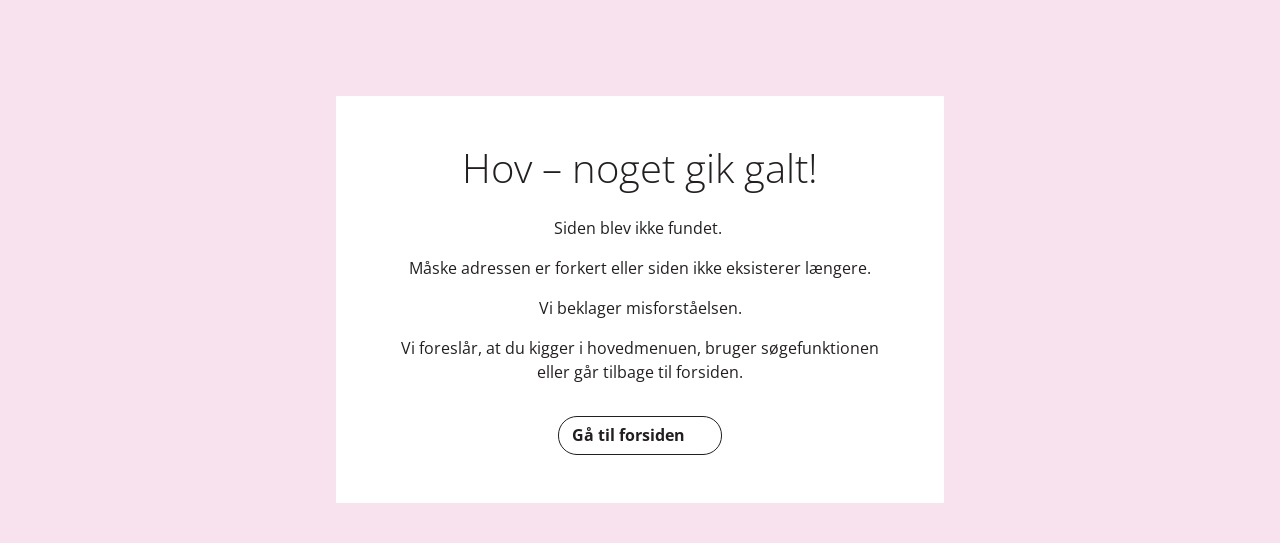

--- FILE ---
content_type: text/css
request_url: https://klipogtorring.brandshop.dk/Files/Templates/Designs/Swift/_parsed/Swift_css/Swift_styles_8.min.css?638989949339300000
body_size: 22211
content:
/*cyrillic-ext*/@font-face{font-family:'OpenSans';font-style:italic;font-weight:300;font-stretch:normal;font-display:swap;src:url(/Files/Templates/Designs/Swift/Assets/fonts/opensans/v40/memQYaGs126MiZpBA-UFUIcVXSCEkx2cmqvXlWq8tWZ0Pw86hd0Rk5hkWV0ewJER.woff2)format('woff2');unicode-range:U+0460-052F,U+1C80-1C8A,U+20B4,U+2DE0-2DFF,U+A640-A69F,U+FE2E-FE2F;}/*cyrillic*/@font-face{font-family:'OpenSans';font-style:italic;font-weight:300;font-stretch:normal;font-display:swap;src:url(/Files/Templates/Designs/Swift/Assets/fonts/opensans/v40/memQYaGs126MiZpBA-UFUIcVXSCEkx2cmqvXlWq8tWZ0Pw86hd0Rk5hkWVQewJER.woff2)format('woff2');unicode-range:U+0301,U+0400-045F,U+0490-0491,U+04B0-04B1,U+2116;}/*greek-ext*/@font-face{font-family:'OpenSans';font-style:italic;font-weight:300;font-stretch:normal;font-display:swap;src:url(/Files/Templates/Designs/Swift/Assets/fonts/opensans/v40/memQYaGs126MiZpBA-UFUIcVXSCEkx2cmqvXlWq8tWZ0Pw86hd0Rk5hkWVwewJER.woff2)format('woff2');unicode-range:U+1F00-1FFF;}/*greek*/@font-face{font-family:'OpenSans';font-style:italic;font-weight:300;font-stretch:normal;font-display:swap;src:url(/Files/Templates/Designs/Swift/Assets/fonts/opensans/v40/memQYaGs126MiZpBA-UFUIcVXSCEkx2cmqvXlWq8tWZ0Pw86hd0Rk5hkWVMewJER.woff2)format('woff2');unicode-range:U+0370-0377,U+037A-037F,U+0384-038A,U+038C,U+038E-03A1,U+03A3-03FF;}/*hebrew*/@font-face{font-family:'OpenSans';font-style:italic;font-weight:300;font-stretch:normal;font-display:swap;src:url(/Files/Templates/Designs/Swift/Assets/fonts/opensans/v40/memQYaGs126MiZpBA-UFUIcVXSCEkx2cmqvXlWq8tWZ0Pw86hd0Rk5hkWVIewJER.woff2)format('woff2');unicode-range:U+0307-0308,U+0590-05FF,U+200C-2010,U+20AA,U+25CC,U+FB1D-FB4F;}/*math*/@font-face{font-family:'OpenSans';font-style:italic;font-weight:300;font-stretch:normal;font-display:swap;src:url(/Files/Templates/Designs/Swift/Assets/fonts/opensans/v40/memQYaGs126MiZpBA-UFUIcVXSCEkx2cmqvXlWq8tWZ0Pw86hd0Rk5hkWSwewJER.woff2)format('woff2');unicode-range:U+0302-0303,U+0305,U+0307-0308,U+0310,U+0312,U+0315,U+031A,U+0326-0327,U+032C,U+032F-0330,U+0332-0333,U+0338,U+033A,U+0346,U+034D,U+0391-03A1,U+03A3-03A9,U+03B1-03C9,U+03D1,U+03D5-03D6,U+03F0-03F1,U+03F4-03F5,U+2016-2017,U+2034-2038,U+203C,U+2040,U+2043,U+2047,U+2050,U+2057,U+205F,U+2070-2071,U+2074-208E,U+2090-209C,U+20D0-20DC,U+20E1,U+20E5-20EF,U+2100-2112,U+2114-2115,U+2117-2121,U+2123-214F,U+2190,U+2192,U+2194-21AE,U+21B0-21E5,U+21F1-21F2,U+21F4-2211,U+2213-2214,U+2216-22FF,U+2308-230B,U+2310,U+2319,U+231C-2321,U+2336-237A,U+237C,U+2395,U+239B-23B7,U+23D0,U+23DC-23E1,U+2474-2475,U+25AF,U+25B3,U+25B7,U+25BD,U+25C1,U+25CA,U+25CC,U+25FB,U+266D-266F,U+27C0-27FF,U+2900-2AFF,U+2B0E-2B11,U+2B30-2B4C,U+2BFE,U+3030,U+FF5B,U+FF5D,U+1D400-1D7FF,U+1EE00-1EEFF;}/*symbols*/@font-face{font-family:'OpenSans';font-style:italic;font-weight:300;font-stretch:normal;font-display:swap;src:url(/Files/Templates/Designs/Swift/Assets/fonts/opensans/v40/memQYaGs126MiZpBA-UFUIcVXSCEkx2cmqvXlWq8tWZ0Pw86hd0Rk5hkWT4ewJER.woff2)format('woff2');unicode-range:U+0001-000C,U+000E-001F,U+007F-009F,U+20DD-20E0,U+20E2-20E4,U+2150-218F,U+2190,U+2192,U+2194-2199,U+21AF,U+21E6-21F0,U+21F3,U+2218-2219,U+2299,U+22C4-22C6,U+2300-243F,U+2440-244A,U+2460-24FF,U+25A0-27BF,U+2800-28FF,U+2921-2922,U+2981,U+29BF,U+29EB,U+2B00-2BFF,U+4DC0-4DFF,U+FFF9-FFFB,U+10140-1018E,U+10190-1019C,U+101A0,U+101D0-101FD,U+102E0-102FB,U+10E60-10E7E,U+1D2C0-1D2D3,U+1D2E0-1D37F,U+1F000-1F0FF,U+1F100-1F1AD,U+1F1E6-1F1FF,U+1F30D-1F30F,U+1F315,U+1F31C,U+1F31E,U+1F320-1F32C,U+1F336,U+1F378,U+1F37D,U+1F382,U+1F393-1F39F,U+1F3A7-1F3A8,U+1F3AC-1F3AF,U+1F3C2,U+1F3C4-1F3C6,U+1F3CA-1F3CE,U+1F3D4-1F3E0,U+1F3ED,U+1F3F1-1F3F3,U+1F3F5-1F3F7,U+1F408,U+1F415,U+1F41F,U+1F426,U+1F43F,U+1F441-1F442,U+1F444,U+1F446-1F449,U+1F44C-1F44E,U+1F453,U+1F46A,U+1F47D,U+1F4A3,U+1F4B0,U+1F4B3,U+1F4B9,U+1F4BB,U+1F4BF,U+1F4C8-1F4CB,U+1F4D6,U+1F4DA,U+1F4DF,U+1F4E3-1F4E6,U+1F4EA-1F4ED,U+1F4F7,U+1F4F9-1F4FB,U+1F4FD-1F4FE,U+1F503,U+1F507-1F50B,U+1F50D,U+1F512-1F513,U+1F53E-1F54A,U+1F54F-1F5FA,U+1F610,U+1F650-1F67F,U+1F687,U+1F68D,U+1F691,U+1F694,U+1F698,U+1F6AD,U+1F6B2,U+1F6B9-1F6BA,U+1F6BC,U+1F6C6-1F6CF,U+1F6D3-1F6D7,U+1F6E0-1F6EA,U+1F6F0-1F6F3,U+1F6F7-1F6FC,U+1F700-1F7FF,U+1F800-1F80B,U+1F810-1F847,U+1F850-1F859,U+1F860-1F887,U+1F890-1F8AD,U+1F8B0-1F8BB,U+1F8C0-1F8C1,U+1F900-1F90B,U+1F93B,U+1F946,U+1F984,U+1F996,U+1F9E9,U+1FA00-1FA6F,U+1FA70-1FA7C,U+1FA80-1FA89,U+1FA8F-1FAC6,U+1FACE-1FADC,U+1FADF-1FAE9,U+1FAF0-1FAF8,U+1FB00-1FBFF;}/*vietnamese*/@font-face{font-family:'OpenSans';font-style:italic;font-weight:300;font-stretch:normal;font-display:swap;src:url(/Files/Templates/Designs/Swift/Assets/fonts/opensans/v40/memQYaGs126MiZpBA-UFUIcVXSCEkx2cmqvXlWq8tWZ0Pw86hd0Rk5hkWV8ewJER.woff2)format('woff2');unicode-range:U+0102-0103,U+0110-0111,U+0128-0129,U+0168-0169,U+01A0-01A1,U+01AF-01B0,U+0300-0301,U+0303-0304,U+0308-0309,U+0323,U+0329,U+1EA0-1EF9,U+20AB;}/*latin-ext*/@font-face{font-family:'OpenSans';font-style:italic;font-weight:300;font-stretch:normal;font-display:swap;src:url(/Files/Templates/Designs/Swift/Assets/fonts/opensans/v40/memQYaGs126MiZpBA-UFUIcVXSCEkx2cmqvXlWq8tWZ0Pw86hd0Rk5hkWV4ewJER.woff2)format('woff2');unicode-range:U+0100-02BA,U+02BD-02C5,U+02C7-02CC,U+02CE-02D7,U+02DD-02FF,U+0304,U+0308,U+0329,U+1D00-1DBF,U+1E00-1E9F,U+1EF2-1EFF,U+2020,U+20A0-20AB,U+20AD-20C0,U+2113,U+2C60-2C7F,U+A720-A7FF;}/*latin*/@font-face{font-family:'OpenSans';font-style:italic;font-weight:300;font-stretch:normal;font-display:swap;src:url(/Files/Templates/Designs/Swift/Assets/fonts/opensans/v40/memQYaGs126MiZpBA-UFUIcVXSCEkx2cmqvXlWq8tWZ0Pw86hd0Rk5hkWVAewA.woff2)format('woff2');unicode-range:U+0000-00FF,U+0131,U+0152-0153,U+02BB-02BC,U+02C6,U+02DA,U+02DC,U+0304,U+0308,U+0329,U+2000-206F,U+20AC,U+2122,U+2191,U+2193,U+2212,U+2215,U+FEFF,U+FFFD;}/*cyrillic-ext*/@font-face{font-family:'OpenSans';font-style:italic;font-weight:400;font-stretch:normal;font-display:swap;src:url(/Files/Templates/Designs/Swift/Assets/fonts/opensans/v40/memQYaGs126MiZpBA-UFUIcVXSCEkx2cmqvXlWq8tWZ0Pw86hd0Rk8ZkWV0ewJER.woff2)format('woff2');unicode-range:U+0460-052F,U+1C80-1C8A,U+20B4,U+2DE0-2DFF,U+A640-A69F,U+FE2E-FE2F;}/*cyrillic*/@font-face{font-family:'OpenSans';font-style:italic;font-weight:400;font-stretch:normal;font-display:swap;src:url(/Files/Templates/Designs/Swift/Assets/fonts/opensans/v40/memQYaGs126MiZpBA-UFUIcVXSCEkx2cmqvXlWq8tWZ0Pw86hd0Rk8ZkWVQewJER.woff2)format('woff2');unicode-range:U+0301,U+0400-045F,U+0490-0491,U+04B0-04B1,U+2116;}/*greek-ext*/@font-face{font-family:'OpenSans';font-style:italic;font-weight:400;font-stretch:normal;font-display:swap;src:url(/Files/Templates/Designs/Swift/Assets/fonts/opensans/v40/memQYaGs126MiZpBA-UFUIcVXSCEkx2cmqvXlWq8tWZ0Pw86hd0Rk8ZkWVwewJER.woff2)format('woff2');unicode-range:U+1F00-1FFF;}/*greek*/@font-face{font-family:'OpenSans';font-style:italic;font-weight:400;font-stretch:normal;font-display:swap;src:url(/Files/Templates/Designs/Swift/Assets/fonts/opensans/v40/memQYaGs126MiZpBA-UFUIcVXSCEkx2cmqvXlWq8tWZ0Pw86hd0Rk8ZkWVMewJER.woff2)format('woff2');unicode-range:U+0370-0377,U+037A-037F,U+0384-038A,U+038C,U+038E-03A1,U+03A3-03FF;}/*hebrew*/@font-face{font-family:'OpenSans';font-style:italic;font-weight:400;font-stretch:normal;font-display:swap;src:url(/Files/Templates/Designs/Swift/Assets/fonts/opensans/v40/memQYaGs126MiZpBA-UFUIcVXSCEkx2cmqvXlWq8tWZ0Pw86hd0Rk8ZkWVIewJER.woff2)format('woff2');unicode-range:U+0307-0308,U+0590-05FF,U+200C-2010,U+20AA,U+25CC,U+FB1D-FB4F;}/*math*/@font-face{font-family:'OpenSans';font-style:italic;font-weight:400;font-stretch:normal;font-display:swap;src:url(/Files/Templates/Designs/Swift/Assets/fonts/opensans/v40/memQYaGs126MiZpBA-UFUIcVXSCEkx2cmqvXlWq8tWZ0Pw86hd0Rk8ZkWSwewJER.woff2)format('woff2');unicode-range:U+0302-0303,U+0305,U+0307-0308,U+0310,U+0312,U+0315,U+031A,U+0326-0327,U+032C,U+032F-0330,U+0332-0333,U+0338,U+033A,U+0346,U+034D,U+0391-03A1,U+03A3-03A9,U+03B1-03C9,U+03D1,U+03D5-03D6,U+03F0-03F1,U+03F4-03F5,U+2016-2017,U+2034-2038,U+203C,U+2040,U+2043,U+2047,U+2050,U+2057,U+205F,U+2070-2071,U+2074-208E,U+2090-209C,U+20D0-20DC,U+20E1,U+20E5-20EF,U+2100-2112,U+2114-2115,U+2117-2121,U+2123-214F,U+2190,U+2192,U+2194-21AE,U+21B0-21E5,U+21F1-21F2,U+21F4-2211,U+2213-2214,U+2216-22FF,U+2308-230B,U+2310,U+2319,U+231C-2321,U+2336-237A,U+237C,U+2395,U+239B-23B7,U+23D0,U+23DC-23E1,U+2474-2475,U+25AF,U+25B3,U+25B7,U+25BD,U+25C1,U+25CA,U+25CC,U+25FB,U+266D-266F,U+27C0-27FF,U+2900-2AFF,U+2B0E-2B11,U+2B30-2B4C,U+2BFE,U+3030,U+FF5B,U+FF5D,U+1D400-1D7FF,U+1EE00-1EEFF;}/*symbols*/@font-face{font-family:'OpenSans';font-style:italic;font-weight:400;font-stretch:normal;font-display:swap;src:url(/Files/Templates/Designs/Swift/Assets/fonts/opensans/v40/memQYaGs126MiZpBA-UFUIcVXSCEkx2cmqvXlWq8tWZ0Pw86hd0Rk8ZkWT4ewJER.woff2)format('woff2');unicode-range:U+0001-000C,U+000E-001F,U+007F-009F,U+20DD-20E0,U+20E2-20E4,U+2150-218F,U+2190,U+2192,U+2194-2199,U+21AF,U+21E6-21F0,U+21F3,U+2218-2219,U+2299,U+22C4-22C6,U+2300-243F,U+2440-244A,U+2460-24FF,U+25A0-27BF,U+2800-28FF,U+2921-2922,U+2981,U+29BF,U+29EB,U+2B00-2BFF,U+4DC0-4DFF,U+FFF9-FFFB,U+10140-1018E,U+10190-1019C,U+101A0,U+101D0-101FD,U+102E0-102FB,U+10E60-10E7E,U+1D2C0-1D2D3,U+1D2E0-1D37F,U+1F000-1F0FF,U+1F100-1F1AD,U+1F1E6-1F1FF,U+1F30D-1F30F,U+1F315,U+1F31C,U+1F31E,U+1F320-1F32C,U+1F336,U+1F378,U+1F37D,U+1F382,U+1F393-1F39F,U+1F3A7-1F3A8,U+1F3AC-1F3AF,U+1F3C2,U+1F3C4-1F3C6,U+1F3CA-1F3CE,U+1F3D4-1F3E0,U+1F3ED,U+1F3F1-1F3F3,U+1F3F5-1F3F7,U+1F408,U+1F415,U+1F41F,U+1F426,U+1F43F,U+1F441-1F442,U+1F444,U+1F446-1F449,U+1F44C-1F44E,U+1F453,U+1F46A,U+1F47D,U+1F4A3,U+1F4B0,U+1F4B3,U+1F4B9,U+1F4BB,U+1F4BF,U+1F4C8-1F4CB,U+1F4D6,U+1F4DA,U+1F4DF,U+1F4E3-1F4E6,U+1F4EA-1F4ED,U+1F4F7,U+1F4F9-1F4FB,U+1F4FD-1F4FE,U+1F503,U+1F507-1F50B,U+1F50D,U+1F512-1F513,U+1F53E-1F54A,U+1F54F-1F5FA,U+1F610,U+1F650-1F67F,U+1F687,U+1F68D,U+1F691,U+1F694,U+1F698,U+1F6AD,U+1F6B2,U+1F6B9-1F6BA,U+1F6BC,U+1F6C6-1F6CF,U+1F6D3-1F6D7,U+1F6E0-1F6EA,U+1F6F0-1F6F3,U+1F6F7-1F6FC,U+1F700-1F7FF,U+1F800-1F80B,U+1F810-1F847,U+1F850-1F859,U+1F860-1F887,U+1F890-1F8AD,U+1F8B0-1F8BB,U+1F8C0-1F8C1,U+1F900-1F90B,U+1F93B,U+1F946,U+1F984,U+1F996,U+1F9E9,U+1FA00-1FA6F,U+1FA70-1FA7C,U+1FA80-1FA89,U+1FA8F-1FAC6,U+1FACE-1FADC,U+1FADF-1FAE9,U+1FAF0-1FAF8,U+1FB00-1FBFF;}/*vietnamese*/@font-face{font-family:'OpenSans';font-style:italic;font-weight:400;font-stretch:normal;font-display:swap;src:url(/Files/Templates/Designs/Swift/Assets/fonts/opensans/v40/memQYaGs126MiZpBA-UFUIcVXSCEkx2cmqvXlWq8tWZ0Pw86hd0Rk8ZkWV8ewJER.woff2)format('woff2');unicode-range:U+0102-0103,U+0110-0111,U+0128-0129,U+0168-0169,U+01A0-01A1,U+01AF-01B0,U+0300-0301,U+0303-0304,U+0308-0309,U+0323,U+0329,U+1EA0-1EF9,U+20AB;}/*latin-ext*/@font-face{font-family:'OpenSans';font-style:italic;font-weight:400;font-stretch:normal;font-display:swap;src:url(/Files/Templates/Designs/Swift/Assets/fonts/opensans/v40/memQYaGs126MiZpBA-UFUIcVXSCEkx2cmqvXlWq8tWZ0Pw86hd0Rk8ZkWV4ewJER.woff2)format('woff2');unicode-range:U+0100-02BA,U+02BD-02C5,U+02C7-02CC,U+02CE-02D7,U+02DD-02FF,U+0304,U+0308,U+0329,U+1D00-1DBF,U+1E00-1E9F,U+1EF2-1EFF,U+2020,U+20A0-20AB,U+20AD-20C0,U+2113,U+2C60-2C7F,U+A720-A7FF;}/*latin*/@font-face{font-family:'OpenSans';font-style:italic;font-weight:400;font-stretch:normal;font-display:swap;src:url(/Files/Templates/Designs/Swift/Assets/fonts/opensans/v40/memQYaGs126MiZpBA-UFUIcVXSCEkx2cmqvXlWq8tWZ0Pw86hd0Rk8ZkWVAewA.woff2)format('woff2');unicode-range:U+0000-00FF,U+0131,U+0152-0153,U+02BB-02BC,U+02C6,U+02DA,U+02DC,U+0304,U+0308,U+0329,U+2000-206F,U+20AC,U+2122,U+2191,U+2193,U+2212,U+2215,U+FEFF,U+FFFD;}/*cyrillic-ext*/@font-face{font-family:'OpenSans';font-style:italic;font-weight:500;font-stretch:normal;font-display:swap;src:url(/Files/Templates/Designs/Swift/Assets/fonts/opensans/v40/memQYaGs126MiZpBA-UFUIcVXSCEkx2cmqvXlWq8tWZ0Pw86hd0Rk_RkWV0ewJER.woff2)format('woff2');unicode-range:U+0460-052F,U+1C80-1C8A,U+20B4,U+2DE0-2DFF,U+A640-A69F,U+FE2E-FE2F;}/*cyrillic*/@font-face{font-family:'OpenSans';font-style:italic;font-weight:500;font-stretch:normal;font-display:swap;src:url(/Files/Templates/Designs/Swift/Assets/fonts/opensans/v40/memQYaGs126MiZpBA-UFUIcVXSCEkx2cmqvXlWq8tWZ0Pw86hd0Rk_RkWVQewJER.woff2)format('woff2');unicode-range:U+0301,U+0400-045F,U+0490-0491,U+04B0-04B1,U+2116;}/*greek-ext*/@font-face{font-family:'OpenSans';font-style:italic;font-weight:500;font-stretch:normal;font-display:swap;src:url(/Files/Templates/Designs/Swift/Assets/fonts/opensans/v40/memQYaGs126MiZpBA-UFUIcVXSCEkx2cmqvXlWq8tWZ0Pw86hd0Rk_RkWVwewJER.woff2)format('woff2');unicode-range:U+1F00-1FFF;}/*greek*/@font-face{font-family:'OpenSans';font-style:italic;font-weight:500;font-stretch:normal;font-display:swap;src:url(/Files/Templates/Designs/Swift/Assets/fonts/opensans/v40/memQYaGs126MiZpBA-UFUIcVXSCEkx2cmqvXlWq8tWZ0Pw86hd0Rk_RkWVMewJER.woff2)format('woff2');unicode-range:U+0370-0377,U+037A-037F,U+0384-038A,U+038C,U+038E-03A1,U+03A3-03FF;}/*hebrew*/@font-face{font-family:'OpenSans';font-style:italic;font-weight:500;font-stretch:normal;font-display:swap;src:url(/Files/Templates/Designs/Swift/Assets/fonts/opensans/v40/memQYaGs126MiZpBA-UFUIcVXSCEkx2cmqvXlWq8tWZ0Pw86hd0Rk_RkWVIewJER.woff2)format('woff2');unicode-range:U+0307-0308,U+0590-05FF,U+200C-2010,U+20AA,U+25CC,U+FB1D-FB4F;}/*math*/@font-face{font-family:'OpenSans';font-style:italic;font-weight:500;font-stretch:normal;font-display:swap;src:url(/Files/Templates/Designs/Swift/Assets/fonts/opensans/v40/memQYaGs126MiZpBA-UFUIcVXSCEkx2cmqvXlWq8tWZ0Pw86hd0Rk_RkWSwewJER.woff2)format('woff2');unicode-range:U+0302-0303,U+0305,U+0307-0308,U+0310,U+0312,U+0315,U+031A,U+0326-0327,U+032C,U+032F-0330,U+0332-0333,U+0338,U+033A,U+0346,U+034D,U+0391-03A1,U+03A3-03A9,U+03B1-03C9,U+03D1,U+03D5-03D6,U+03F0-03F1,U+03F4-03F5,U+2016-2017,U+2034-2038,U+203C,U+2040,U+2043,U+2047,U+2050,U+2057,U+205F,U+2070-2071,U+2074-208E,U+2090-209C,U+20D0-20DC,U+20E1,U+20E5-20EF,U+2100-2112,U+2114-2115,U+2117-2121,U+2123-214F,U+2190,U+2192,U+2194-21AE,U+21B0-21E5,U+21F1-21F2,U+21F4-2211,U+2213-2214,U+2216-22FF,U+2308-230B,U+2310,U+2319,U+231C-2321,U+2336-237A,U+237C,U+2395,U+239B-23B7,U+23D0,U+23DC-23E1,U+2474-2475,U+25AF,U+25B3,U+25B7,U+25BD,U+25C1,U+25CA,U+25CC,U+25FB,U+266D-266F,U+27C0-27FF,U+2900-2AFF,U+2B0E-2B11,U+2B30-2B4C,U+2BFE,U+3030,U+FF5B,U+FF5D,U+1D400-1D7FF,U+1EE00-1EEFF;}/*symbols*/@font-face{font-family:'OpenSans';font-style:italic;font-weight:500;font-stretch:normal;font-display:swap;src:url(/Files/Templates/Designs/Swift/Assets/fonts/opensans/v40/memQYaGs126MiZpBA-UFUIcVXSCEkx2cmqvXlWq8tWZ0Pw86hd0Rk_RkWT4ewJER.woff2)format('woff2');unicode-range:U+0001-000C,U+000E-001F,U+007F-009F,U+20DD-20E0,U+20E2-20E4,U+2150-218F,U+2190,U+2192,U+2194-2199,U+21AF,U+21E6-21F0,U+21F3,U+2218-2219,U+2299,U+22C4-22C6,U+2300-243F,U+2440-244A,U+2460-24FF,U+25A0-27BF,U+2800-28FF,U+2921-2922,U+2981,U+29BF,U+29EB,U+2B00-2BFF,U+4DC0-4DFF,U+FFF9-FFFB,U+10140-1018E,U+10190-1019C,U+101A0,U+101D0-101FD,U+102E0-102FB,U+10E60-10E7E,U+1D2C0-1D2D3,U+1D2E0-1D37F,U+1F000-1F0FF,U+1F100-1F1AD,U+1F1E6-1F1FF,U+1F30D-1F30F,U+1F315,U+1F31C,U+1F31E,U+1F320-1F32C,U+1F336,U+1F378,U+1F37D,U+1F382,U+1F393-1F39F,U+1F3A7-1F3A8,U+1F3AC-1F3AF,U+1F3C2,U+1F3C4-1F3C6,U+1F3CA-1F3CE,U+1F3D4-1F3E0,U+1F3ED,U+1F3F1-1F3F3,U+1F3F5-1F3F7,U+1F408,U+1F415,U+1F41F,U+1F426,U+1F43F,U+1F441-1F442,U+1F444,U+1F446-1F449,U+1F44C-1F44E,U+1F453,U+1F46A,U+1F47D,U+1F4A3,U+1F4B0,U+1F4B3,U+1F4B9,U+1F4BB,U+1F4BF,U+1F4C8-1F4CB,U+1F4D6,U+1F4DA,U+1F4DF,U+1F4E3-1F4E6,U+1F4EA-1F4ED,U+1F4F7,U+1F4F9-1F4FB,U+1F4FD-1F4FE,U+1F503,U+1F507-1F50B,U+1F50D,U+1F512-1F513,U+1F53E-1F54A,U+1F54F-1F5FA,U+1F610,U+1F650-1F67F,U+1F687,U+1F68D,U+1F691,U+1F694,U+1F698,U+1F6AD,U+1F6B2,U+1F6B9-1F6BA,U+1F6BC,U+1F6C6-1F6CF,U+1F6D3-1F6D7,U+1F6E0-1F6EA,U+1F6F0-1F6F3,U+1F6F7-1F6FC,U+1F700-1F7FF,U+1F800-1F80B,U+1F810-1F847,U+1F850-1F859,U+1F860-1F887,U+1F890-1F8AD,U+1F8B0-1F8BB,U+1F8C0-1F8C1,U+1F900-1F90B,U+1F93B,U+1F946,U+1F984,U+1F996,U+1F9E9,U+1FA00-1FA6F,U+1FA70-1FA7C,U+1FA80-1FA89,U+1FA8F-1FAC6,U+1FACE-1FADC,U+1FADF-1FAE9,U+1FAF0-1FAF8,U+1FB00-1FBFF;}/*vietnamese*/@font-face{font-family:'OpenSans';font-style:italic;font-weight:500;font-stretch:normal;font-display:swap;src:url(/Files/Templates/Designs/Swift/Assets/fonts/opensans/v40/memQYaGs126MiZpBA-UFUIcVXSCEkx2cmqvXlWq8tWZ0Pw86hd0Rk_RkWV8ewJER.woff2)format('woff2');unicode-range:U+0102-0103,U+0110-0111,U+0128-0129,U+0168-0169,U+01A0-01A1,U+01AF-01B0,U+0300-0301,U+0303-0304,U+0308-0309,U+0323,U+0329,U+1EA0-1EF9,U+20AB;}/*latin-ext*/@font-face{font-family:'OpenSans';font-style:italic;font-weight:500;font-stretch:normal;font-display:swap;src:url(/Files/Templates/Designs/Swift/Assets/fonts/opensans/v40/memQYaGs126MiZpBA-UFUIcVXSCEkx2cmqvXlWq8tWZ0Pw86hd0Rk_RkWV4ewJER.woff2)format('woff2');unicode-range:U+0100-02BA,U+02BD-02C5,U+02C7-02CC,U+02CE-02D7,U+02DD-02FF,U+0304,U+0308,U+0329,U+1D00-1DBF,U+1E00-1E9F,U+1EF2-1EFF,U+2020,U+20A0-20AB,U+20AD-20C0,U+2113,U+2C60-2C7F,U+A720-A7FF;}/*latin*/@font-face{font-family:'OpenSans';font-style:italic;font-weight:500;font-stretch:normal;font-display:swap;src:url(/Files/Templates/Designs/Swift/Assets/fonts/opensans/v40/memQYaGs126MiZpBA-UFUIcVXSCEkx2cmqvXlWq8tWZ0Pw86hd0Rk_RkWVAewA.woff2)format('woff2');unicode-range:U+0000-00FF,U+0131,U+0152-0153,U+02BB-02BC,U+02C6,U+02DA,U+02DC,U+0304,U+0308,U+0329,U+2000-206F,U+20AC,U+2122,U+2191,U+2193,U+2212,U+2215,U+FEFF,U+FFFD;}/*cyrillic-ext*/@font-face{font-family:'OpenSans';font-style:italic;font-weight:600;font-stretch:normal;font-display:swap;src:url(/Files/Templates/Designs/Swift/Assets/fonts/opensans/v40/memQYaGs126MiZpBA-UFUIcVXSCEkx2cmqvXlWq8tWZ0Pw86hd0RkxhjWV0ewJER.woff2)format('woff2');unicode-range:U+0460-052F,U+1C80-1C8A,U+20B4,U+2DE0-2DFF,U+A640-A69F,U+FE2E-FE2F;}/*cyrillic*/@font-face{font-family:'OpenSans';font-style:italic;font-weight:600;font-stretch:normal;font-display:swap;src:url(/Files/Templates/Designs/Swift/Assets/fonts/opensans/v40/memQYaGs126MiZpBA-UFUIcVXSCEkx2cmqvXlWq8tWZ0Pw86hd0RkxhjWVQewJER.woff2)format('woff2');unicode-range:U+0301,U+0400-045F,U+0490-0491,U+04B0-04B1,U+2116;}/*greek-ext*/@font-face{font-family:'OpenSans';font-style:italic;font-weight:600;font-stretch:normal;font-display:swap;src:url(/Files/Templates/Designs/Swift/Assets/fonts/opensans/v40/memQYaGs126MiZpBA-UFUIcVXSCEkx2cmqvXlWq8tWZ0Pw86hd0RkxhjWVwewJER.woff2)format('woff2');unicode-range:U+1F00-1FFF;}/*greek*/@font-face{font-family:'OpenSans';font-style:italic;font-weight:600;font-stretch:normal;font-display:swap;src:url(/Files/Templates/Designs/Swift/Assets/fonts/opensans/v40/memQYaGs126MiZpBA-UFUIcVXSCEkx2cmqvXlWq8tWZ0Pw86hd0RkxhjWVMewJER.woff2)format('woff2');unicode-range:U+0370-0377,U+037A-037F,U+0384-038A,U+038C,U+038E-03A1,U+03A3-03FF;}/*hebrew*/@font-face{font-family:'OpenSans';font-style:italic;font-weight:600;font-stretch:normal;font-display:swap;src:url(/Files/Templates/Designs/Swift/Assets/fonts/opensans/v40/memQYaGs126MiZpBA-UFUIcVXSCEkx2cmqvXlWq8tWZ0Pw86hd0RkxhjWVIewJER.woff2)format('woff2');unicode-range:U+0307-0308,U+0590-05FF,U+200C-2010,U+20AA,U+25CC,U+FB1D-FB4F;}/*math*/@font-face{font-family:'OpenSans';font-style:italic;font-weight:600;font-stretch:normal;font-display:swap;src:url(/Files/Templates/Designs/Swift/Assets/fonts/opensans/v40/memQYaGs126MiZpBA-UFUIcVXSCEkx2cmqvXlWq8tWZ0Pw86hd0RkxhjWSwewJER.woff2)format('woff2');unicode-range:U+0302-0303,U+0305,U+0307-0308,U+0310,U+0312,U+0315,U+031A,U+0326-0327,U+032C,U+032F-0330,U+0332-0333,U+0338,U+033A,U+0346,U+034D,U+0391-03A1,U+03A3-03A9,U+03B1-03C9,U+03D1,U+03D5-03D6,U+03F0-03F1,U+03F4-03F5,U+2016-2017,U+2034-2038,U+203C,U+2040,U+2043,U+2047,U+2050,U+2057,U+205F,U+2070-2071,U+2074-208E,U+2090-209C,U+20D0-20DC,U+20E1,U+20E5-20EF,U+2100-2112,U+2114-2115,U+2117-2121,U+2123-214F,U+2190,U+2192,U+2194-21AE,U+21B0-21E5,U+21F1-21F2,U+21F4-2211,U+2213-2214,U+2216-22FF,U+2308-230B,U+2310,U+2319,U+231C-2321,U+2336-237A,U+237C,U+2395,U+239B-23B7,U+23D0,U+23DC-23E1,U+2474-2475,U+25AF,U+25B3,U+25B7,U+25BD,U+25C1,U+25CA,U+25CC,U+25FB,U+266D-266F,U+27C0-27FF,U+2900-2AFF,U+2B0E-2B11,U+2B30-2B4C,U+2BFE,U+3030,U+FF5B,U+FF5D,U+1D400-1D7FF,U+1EE00-1EEFF;}/*symbols*/@font-face{font-family:'OpenSans';font-style:italic;font-weight:600;font-stretch:normal;font-display:swap;src:url(/Files/Templates/Designs/Swift/Assets/fonts/opensans/v40/memQYaGs126MiZpBA-UFUIcVXSCEkx2cmqvXlWq8tWZ0Pw86hd0RkxhjWT4ewJER.woff2)format('woff2');unicode-range:U+0001-000C,U+000E-001F,U+007F-009F,U+20DD-20E0,U+20E2-20E4,U+2150-218F,U+2190,U+2192,U+2194-2199,U+21AF,U+21E6-21F0,U+21F3,U+2218-2219,U+2299,U+22C4-22C6,U+2300-243F,U+2440-244A,U+2460-24FF,U+25A0-27BF,U+2800-28FF,U+2921-2922,U+2981,U+29BF,U+29EB,U+2B00-2BFF,U+4DC0-4DFF,U+FFF9-FFFB,U+10140-1018E,U+10190-1019C,U+101A0,U+101D0-101FD,U+102E0-102FB,U+10E60-10E7E,U+1D2C0-1D2D3,U+1D2E0-1D37F,U+1F000-1F0FF,U+1F100-1F1AD,U+1F1E6-1F1FF,U+1F30D-1F30F,U+1F315,U+1F31C,U+1F31E,U+1F320-1F32C,U+1F336,U+1F378,U+1F37D,U+1F382,U+1F393-1F39F,U+1F3A7-1F3A8,U+1F3AC-1F3AF,U+1F3C2,U+1F3C4-1F3C6,U+1F3CA-1F3CE,U+1F3D4-1F3E0,U+1F3ED,U+1F3F1-1F3F3,U+1F3F5-1F3F7,U+1F408,U+1F415,U+1F41F,U+1F426,U+1F43F,U+1F441-1F442,U+1F444,U+1F446-1F449,U+1F44C-1F44E,U+1F453,U+1F46A,U+1F47D,U+1F4A3,U+1F4B0,U+1F4B3,U+1F4B9,U+1F4BB,U+1F4BF,U+1F4C8-1F4CB,U+1F4D6,U+1F4DA,U+1F4DF,U+1F4E3-1F4E6,U+1F4EA-1F4ED,U+1F4F7,U+1F4F9-1F4FB,U+1F4FD-1F4FE,U+1F503,U+1F507-1F50B,U+1F50D,U+1F512-1F513,U+1F53E-1F54A,U+1F54F-1F5FA,U+1F610,U+1F650-1F67F,U+1F687,U+1F68D,U+1F691,U+1F694,U+1F698,U+1F6AD,U+1F6B2,U+1F6B9-1F6BA,U+1F6BC,U+1F6C6-1F6CF,U+1F6D3-1F6D7,U+1F6E0-1F6EA,U+1F6F0-1F6F3,U+1F6F7-1F6FC,U+1F700-1F7FF,U+1F800-1F80B,U+1F810-1F847,U+1F850-1F859,U+1F860-1F887,U+1F890-1F8AD,U+1F8B0-1F8BB,U+1F8C0-1F8C1,U+1F900-1F90B,U+1F93B,U+1F946,U+1F984,U+1F996,U+1F9E9,U+1FA00-1FA6F,U+1FA70-1FA7C,U+1FA80-1FA89,U+1FA8F-1FAC6,U+1FACE-1FADC,U+1FADF-1FAE9,U+1FAF0-1FAF8,U+1FB00-1FBFF;}/*vietnamese*/@font-face{font-family:'OpenSans';font-style:italic;font-weight:600;font-stretch:normal;font-display:swap;src:url(/Files/Templates/Designs/Swift/Assets/fonts/opensans/v40/memQYaGs126MiZpBA-UFUIcVXSCEkx2cmqvXlWq8tWZ0Pw86hd0RkxhjWV8ewJER.woff2)format('woff2');unicode-range:U+0102-0103,U+0110-0111,U+0128-0129,U+0168-0169,U+01A0-01A1,U+01AF-01B0,U+0300-0301,U+0303-0304,U+0308-0309,U+0323,U+0329,U+1EA0-1EF9,U+20AB;}/*latin-ext*/@font-face{font-family:'OpenSans';font-style:italic;font-weight:600;font-stretch:normal;font-display:swap;src:url(/Files/Templates/Designs/Swift/Assets/fonts/opensans/v40/memQYaGs126MiZpBA-UFUIcVXSCEkx2cmqvXlWq8tWZ0Pw86hd0RkxhjWV4ewJER.woff2)format('woff2');unicode-range:U+0100-02BA,U+02BD-02C5,U+02C7-02CC,U+02CE-02D7,U+02DD-02FF,U+0304,U+0308,U+0329,U+1D00-1DBF,U+1E00-1E9F,U+1EF2-1EFF,U+2020,U+20A0-20AB,U+20AD-20C0,U+2113,U+2C60-2C7F,U+A720-A7FF;}/*latin*/@font-face{font-family:'OpenSans';font-style:italic;font-weight:600;font-stretch:normal;font-display:swap;src:url(/Files/Templates/Designs/Swift/Assets/fonts/opensans/v40/memQYaGs126MiZpBA-UFUIcVXSCEkx2cmqvXlWq8tWZ0Pw86hd0RkxhjWVAewA.woff2)format('woff2');unicode-range:U+0000-00FF,U+0131,U+0152-0153,U+02BB-02BC,U+02C6,U+02DA,U+02DC,U+0304,U+0308,U+0329,U+2000-206F,U+20AC,U+2122,U+2191,U+2193,U+2212,U+2215,U+FEFF,U+FFFD;}/*cyrillic-ext*/@font-face{font-family:'OpenSans';font-style:italic;font-weight:700;font-stretch:normal;font-display:swap;src:url(/Files/Templates/Designs/Swift/Assets/fonts/opensans/v40/memQYaGs126MiZpBA-UFUIcVXSCEkx2cmqvXlWq8tWZ0Pw86hd0RkyFjWV0ewJER.woff2)format('woff2');unicode-range:U+0460-052F,U+1C80-1C8A,U+20B4,U+2DE0-2DFF,U+A640-A69F,U+FE2E-FE2F;}/*cyrillic*/@font-face{font-family:'OpenSans';font-style:italic;font-weight:700;font-stretch:normal;font-display:swap;src:url(/Files/Templates/Designs/Swift/Assets/fonts/opensans/v40/memQYaGs126MiZpBA-UFUIcVXSCEkx2cmqvXlWq8tWZ0Pw86hd0RkyFjWVQewJER.woff2)format('woff2');unicode-range:U+0301,U+0400-045F,U+0490-0491,U+04B0-04B1,U+2116;}/*greek-ext*/@font-face{font-family:'OpenSans';font-style:italic;font-weight:700;font-stretch:normal;font-display:swap;src:url(/Files/Templates/Designs/Swift/Assets/fonts/opensans/v40/memQYaGs126MiZpBA-UFUIcVXSCEkx2cmqvXlWq8tWZ0Pw86hd0RkyFjWVwewJER.woff2)format('woff2');unicode-range:U+1F00-1FFF;}/*greek*/@font-face{font-family:'OpenSans';font-style:italic;font-weight:700;font-stretch:normal;font-display:swap;src:url(/Files/Templates/Designs/Swift/Assets/fonts/opensans/v40/memQYaGs126MiZpBA-UFUIcVXSCEkx2cmqvXlWq8tWZ0Pw86hd0RkyFjWVMewJER.woff2)format('woff2');unicode-range:U+0370-0377,U+037A-037F,U+0384-038A,U+038C,U+038E-03A1,U+03A3-03FF;}/*hebrew*/@font-face{font-family:'OpenSans';font-style:italic;font-weight:700;font-stretch:normal;font-display:swap;src:url(/Files/Templates/Designs/Swift/Assets/fonts/opensans/v40/memQYaGs126MiZpBA-UFUIcVXSCEkx2cmqvXlWq8tWZ0Pw86hd0RkyFjWVIewJER.woff2)format('woff2');unicode-range:U+0307-0308,U+0590-05FF,U+200C-2010,U+20AA,U+25CC,U+FB1D-FB4F;}/*math*/@font-face{font-family:'OpenSans';font-style:italic;font-weight:700;font-stretch:normal;font-display:swap;src:url(/Files/Templates/Designs/Swift/Assets/fonts/opensans/v40/memQYaGs126MiZpBA-UFUIcVXSCEkx2cmqvXlWq8tWZ0Pw86hd0RkyFjWSwewJER.woff2)format('woff2');unicode-range:U+0302-0303,U+0305,U+0307-0308,U+0310,U+0312,U+0315,U+031A,U+0326-0327,U+032C,U+032F-0330,U+0332-0333,U+0338,U+033A,U+0346,U+034D,U+0391-03A1,U+03A3-03A9,U+03B1-03C9,U+03D1,U+03D5-03D6,U+03F0-03F1,U+03F4-03F5,U+2016-2017,U+2034-2038,U+203C,U+2040,U+2043,U+2047,U+2050,U+2057,U+205F,U+2070-2071,U+2074-208E,U+2090-209C,U+20D0-20DC,U+20E1,U+20E5-20EF,U+2100-2112,U+2114-2115,U+2117-2121,U+2123-214F,U+2190,U+2192,U+2194-21AE,U+21B0-21E5,U+21F1-21F2,U+21F4-2211,U+2213-2214,U+2216-22FF,U+2308-230B,U+2310,U+2319,U+231C-2321,U+2336-237A,U+237C,U+2395,U+239B-23B7,U+23D0,U+23DC-23E1,U+2474-2475,U+25AF,U+25B3,U+25B7,U+25BD,U+25C1,U+25CA,U+25CC,U+25FB,U+266D-266F,U+27C0-27FF,U+2900-2AFF,U+2B0E-2B11,U+2B30-2B4C,U+2BFE,U+3030,U+FF5B,U+FF5D,U+1D400-1D7FF,U+1EE00-1EEFF;}/*symbols*/@font-face{font-family:'OpenSans';font-style:italic;font-weight:700;font-stretch:normal;font-display:swap;src:url(/Files/Templates/Designs/Swift/Assets/fonts/opensans/v40/memQYaGs126MiZpBA-UFUIcVXSCEkx2cmqvXlWq8tWZ0Pw86hd0RkyFjWT4ewJER.woff2)format('woff2');unicode-range:U+0001-000C,U+000E-001F,U+007F-009F,U+20DD-20E0,U+20E2-20E4,U+2150-218F,U+2190,U+2192,U+2194-2199,U+21AF,U+21E6-21F0,U+21F3,U+2218-2219,U+2299,U+22C4-22C6,U+2300-243F,U+2440-244A,U+2460-24FF,U+25A0-27BF,U+2800-28FF,U+2921-2922,U+2981,U+29BF,U+29EB,U+2B00-2BFF,U+4DC0-4DFF,U+FFF9-FFFB,U+10140-1018E,U+10190-1019C,U+101A0,U+101D0-101FD,U+102E0-102FB,U+10E60-10E7E,U+1D2C0-1D2D3,U+1D2E0-1D37F,U+1F000-1F0FF,U+1F100-1F1AD,U+1F1E6-1F1FF,U+1F30D-1F30F,U+1F315,U+1F31C,U+1F31E,U+1F320-1F32C,U+1F336,U+1F378,U+1F37D,U+1F382,U+1F393-1F39F,U+1F3A7-1F3A8,U+1F3AC-1F3AF,U+1F3C2,U+1F3C4-1F3C6,U+1F3CA-1F3CE,U+1F3D4-1F3E0,U+1F3ED,U+1F3F1-1F3F3,U+1F3F5-1F3F7,U+1F408,U+1F415,U+1F41F,U+1F426,U+1F43F,U+1F441-1F442,U+1F444,U+1F446-1F449,U+1F44C-1F44E,U+1F453,U+1F46A,U+1F47D,U+1F4A3,U+1F4B0,U+1F4B3,U+1F4B9,U+1F4BB,U+1F4BF,U+1F4C8-1F4CB,U+1F4D6,U+1F4DA,U+1F4DF,U+1F4E3-1F4E6,U+1F4EA-1F4ED,U+1F4F7,U+1F4F9-1F4FB,U+1F4FD-1F4FE,U+1F503,U+1F507-1F50B,U+1F50D,U+1F512-1F513,U+1F53E-1F54A,U+1F54F-1F5FA,U+1F610,U+1F650-1F67F,U+1F687,U+1F68D,U+1F691,U+1F694,U+1F698,U+1F6AD,U+1F6B2,U+1F6B9-1F6BA,U+1F6BC,U+1F6C6-1F6CF,U+1F6D3-1F6D7,U+1F6E0-1F6EA,U+1F6F0-1F6F3,U+1F6F7-1F6FC,U+1F700-1F7FF,U+1F800-1F80B,U+1F810-1F847,U+1F850-1F859,U+1F860-1F887,U+1F890-1F8AD,U+1F8B0-1F8BB,U+1F8C0-1F8C1,U+1F900-1F90B,U+1F93B,U+1F946,U+1F984,U+1F996,U+1F9E9,U+1FA00-1FA6F,U+1FA70-1FA7C,U+1FA80-1FA89,U+1FA8F-1FAC6,U+1FACE-1FADC,U+1FADF-1FAE9,U+1FAF0-1FAF8,U+1FB00-1FBFF;}/*vietnamese*/@font-face{font-family:'OpenSans';font-style:italic;font-weight:700;font-stretch:normal;font-display:swap;src:url(/Files/Templates/Designs/Swift/Assets/fonts/opensans/v40/memQYaGs126MiZpBA-UFUIcVXSCEkx2cmqvXlWq8tWZ0Pw86hd0RkyFjWV8ewJER.woff2)format('woff2');unicode-range:U+0102-0103,U+0110-0111,U+0128-0129,U+0168-0169,U+01A0-01A1,U+01AF-01B0,U+0300-0301,U+0303-0304,U+0308-0309,U+0323,U+0329,U+1EA0-1EF9,U+20AB;}/*latin-ext*/@font-face{font-family:'OpenSans';font-style:italic;font-weight:700;font-stretch:normal;font-display:swap;src:url(/Files/Templates/Designs/Swift/Assets/fonts/opensans/v40/memQYaGs126MiZpBA-UFUIcVXSCEkx2cmqvXlWq8tWZ0Pw86hd0RkyFjWV4ewJER.woff2)format('woff2');unicode-range:U+0100-02BA,U+02BD-02C5,U+02C7-02CC,U+02CE-02D7,U+02DD-02FF,U+0304,U+0308,U+0329,U+1D00-1DBF,U+1E00-1E9F,U+1EF2-1EFF,U+2020,U+20A0-20AB,U+20AD-20C0,U+2113,U+2C60-2C7F,U+A720-A7FF;}/*latin*/@font-face{font-family:'OpenSans';font-style:italic;font-weight:700;font-stretch:normal;font-display:swap;src:url(/Files/Templates/Designs/Swift/Assets/fonts/opensans/v40/memQYaGs126MiZpBA-UFUIcVXSCEkx2cmqvXlWq8tWZ0Pw86hd0RkyFjWVAewA.woff2)format('woff2');unicode-range:U+0000-00FF,U+0131,U+0152-0153,U+02BB-02BC,U+02C6,U+02DA,U+02DC,U+0304,U+0308,U+0329,U+2000-206F,U+20AC,U+2122,U+2191,U+2193,U+2212,U+2215,U+FEFF,U+FFFD;}/*cyrillic-ext*/@font-face{font-family:'OpenSans';font-style:italic;font-weight:800;font-stretch:normal;font-display:swap;src:url(/Files/Templates/Designs/Swift/Assets/fonts/opensans/v40/memQYaGs126MiZpBA-UFUIcVXSCEkx2cmqvXlWq8tWZ0Pw86hd0Rk0ZjWV0ewJER.woff2)format('woff2');unicode-range:U+0460-052F,U+1C80-1C8A,U+20B4,U+2DE0-2DFF,U+A640-A69F,U+FE2E-FE2F;}/*cyrillic*/@font-face{font-family:'OpenSans';font-style:italic;font-weight:800;font-stretch:normal;font-display:swap;src:url(/Files/Templates/Designs/Swift/Assets/fonts/opensans/v40/memQYaGs126MiZpBA-UFUIcVXSCEkx2cmqvXlWq8tWZ0Pw86hd0Rk0ZjWVQewJER.woff2)format('woff2');unicode-range:U+0301,U+0400-045F,U+0490-0491,U+04B0-04B1,U+2116;}/*greek-ext*/@font-face{font-family:'OpenSans';font-style:italic;font-weight:800;font-stretch:normal;font-display:swap;src:url(/Files/Templates/Designs/Swift/Assets/fonts/opensans/v40/memQYaGs126MiZpBA-UFUIcVXSCEkx2cmqvXlWq8tWZ0Pw86hd0Rk0ZjWVwewJER.woff2)format('woff2');unicode-range:U+1F00-1FFF;}/*greek*/@font-face{font-family:'OpenSans';font-style:italic;font-weight:800;font-stretch:normal;font-display:swap;src:url(/Files/Templates/Designs/Swift/Assets/fonts/opensans/v40/memQYaGs126MiZpBA-UFUIcVXSCEkx2cmqvXlWq8tWZ0Pw86hd0Rk0ZjWVMewJER.woff2)format('woff2');unicode-range:U+0370-0377,U+037A-037F,U+0384-038A,U+038C,U+038E-03A1,U+03A3-03FF;}/*hebrew*/@font-face{font-family:'OpenSans';font-style:italic;font-weight:800;font-stretch:normal;font-display:swap;src:url(/Files/Templates/Designs/Swift/Assets/fonts/opensans/v40/memQYaGs126MiZpBA-UFUIcVXSCEkx2cmqvXlWq8tWZ0Pw86hd0Rk0ZjWVIewJER.woff2)format('woff2');unicode-range:U+0307-0308,U+0590-05FF,U+200C-2010,U+20AA,U+25CC,U+FB1D-FB4F;}/*math*/@font-face{font-family:'OpenSans';font-style:italic;font-weight:800;font-stretch:normal;font-display:swap;src:url(/Files/Templates/Designs/Swift/Assets/fonts/opensans/v40/memQYaGs126MiZpBA-UFUIcVXSCEkx2cmqvXlWq8tWZ0Pw86hd0Rk0ZjWSwewJER.woff2)format('woff2');unicode-range:U+0302-0303,U+0305,U+0307-0308,U+0310,U+0312,U+0315,U+031A,U+0326-0327,U+032C,U+032F-0330,U+0332-0333,U+0338,U+033A,U+0346,U+034D,U+0391-03A1,U+03A3-03A9,U+03B1-03C9,U+03D1,U+03D5-03D6,U+03F0-03F1,U+03F4-03F5,U+2016-2017,U+2034-2038,U+203C,U+2040,U+2043,U+2047,U+2050,U+2057,U+205F,U+2070-2071,U+2074-208E,U+2090-209C,U+20D0-20DC,U+20E1,U+20E5-20EF,U+2100-2112,U+2114-2115,U+2117-2121,U+2123-214F,U+2190,U+2192,U+2194-21AE,U+21B0-21E5,U+21F1-21F2,U+21F4-2211,U+2213-2214,U+2216-22FF,U+2308-230B,U+2310,U+2319,U+231C-2321,U+2336-237A,U+237C,U+2395,U+239B-23B7,U+23D0,U+23DC-23E1,U+2474-2475,U+25AF,U+25B3,U+25B7,U+25BD,U+25C1,U+25CA,U+25CC,U+25FB,U+266D-266F,U+27C0-27FF,U+2900-2AFF,U+2B0E-2B11,U+2B30-2B4C,U+2BFE,U+3030,U+FF5B,U+FF5D,U+1D400-1D7FF,U+1EE00-1EEFF;}/*symbols*/@font-face{font-family:'OpenSans';font-style:italic;font-weight:800;font-stretch:normal;font-display:swap;src:url(/Files/Templates/Designs/Swift/Assets/fonts/opensans/v40/memQYaGs126MiZpBA-UFUIcVXSCEkx2cmqvXlWq8tWZ0Pw86hd0Rk0ZjWT4ewJER.woff2)format('woff2');unicode-range:U+0001-000C,U+000E-001F,U+007F-009F,U+20DD-20E0,U+20E2-20E4,U+2150-218F,U+2190,U+2192,U+2194-2199,U+21AF,U+21E6-21F0,U+21F3,U+2218-2219,U+2299,U+22C4-22C6,U+2300-243F,U+2440-244A,U+2460-24FF,U+25A0-27BF,U+2800-28FF,U+2921-2922,U+2981,U+29BF,U+29EB,U+2B00-2BFF,U+4DC0-4DFF,U+FFF9-FFFB,U+10140-1018E,U+10190-1019C,U+101A0,U+101D0-101FD,U+102E0-102FB,U+10E60-10E7E,U+1D2C0-1D2D3,U+1D2E0-1D37F,U+1F000-1F0FF,U+1F100-1F1AD,U+1F1E6-1F1FF,U+1F30D-1F30F,U+1F315,U+1F31C,U+1F31E,U+1F320-1F32C,U+1F336,U+1F378,U+1F37D,U+1F382,U+1F393-1F39F,U+1F3A7-1F3A8,U+1F3AC-1F3AF,U+1F3C2,U+1F3C4-1F3C6,U+1F3CA-1F3CE,U+1F3D4-1F3E0,U+1F3ED,U+1F3F1-1F3F3,U+1F3F5-1F3F7,U+1F408,U+1F415,U+1F41F,U+1F426,U+1F43F,U+1F441-1F442,U+1F444,U+1F446-1F449,U+1F44C-1F44E,U+1F453,U+1F46A,U+1F47D,U+1F4A3,U+1F4B0,U+1F4B3,U+1F4B9,U+1F4BB,U+1F4BF,U+1F4C8-1F4CB,U+1F4D6,U+1F4DA,U+1F4DF,U+1F4E3-1F4E6,U+1F4EA-1F4ED,U+1F4F7,U+1F4F9-1F4FB,U+1F4FD-1F4FE,U+1F503,U+1F507-1F50B,U+1F50D,U+1F512-1F513,U+1F53E-1F54A,U+1F54F-1F5FA,U+1F610,U+1F650-1F67F,U+1F687,U+1F68D,U+1F691,U+1F694,U+1F698,U+1F6AD,U+1F6B2,U+1F6B9-1F6BA,U+1F6BC,U+1F6C6-1F6CF,U+1F6D3-1F6D7,U+1F6E0-1F6EA,U+1F6F0-1F6F3,U+1F6F7-1F6FC,U+1F700-1F7FF,U+1F800-1F80B,U+1F810-1F847,U+1F850-1F859,U+1F860-1F887,U+1F890-1F8AD,U+1F8B0-1F8BB,U+1F8C0-1F8C1,U+1F900-1F90B,U+1F93B,U+1F946,U+1F984,U+1F996,U+1F9E9,U+1FA00-1FA6F,U+1FA70-1FA7C,U+1FA80-1FA89,U+1FA8F-1FAC6,U+1FACE-1FADC,U+1FADF-1FAE9,U+1FAF0-1FAF8,U+1FB00-1FBFF;}/*vietnamese*/@font-face{font-family:'OpenSans';font-style:italic;font-weight:800;font-stretch:normal;font-display:swap;src:url(/Files/Templates/Designs/Swift/Assets/fonts/opensans/v40/memQYaGs126MiZpBA-UFUIcVXSCEkx2cmqvXlWq8tWZ0Pw86hd0Rk0ZjWV8ewJER.woff2)format('woff2');unicode-range:U+0102-0103,U+0110-0111,U+0128-0129,U+0168-0169,U+01A0-01A1,U+01AF-01B0,U+0300-0301,U+0303-0304,U+0308-0309,U+0323,U+0329,U+1EA0-1EF9,U+20AB;}/*latin-ext*/@font-face{font-family:'OpenSans';font-style:italic;font-weight:800;font-stretch:normal;font-display:swap;src:url(/Files/Templates/Designs/Swift/Assets/fonts/opensans/v40/memQYaGs126MiZpBA-UFUIcVXSCEkx2cmqvXlWq8tWZ0Pw86hd0Rk0ZjWV4ewJER.woff2)format('woff2');unicode-range:U+0100-02BA,U+02BD-02C5,U+02C7-02CC,U+02CE-02D7,U+02DD-02FF,U+0304,U+0308,U+0329,U+1D00-1DBF,U+1E00-1E9F,U+1EF2-1EFF,U+2020,U+20A0-20AB,U+20AD-20C0,U+2113,U+2C60-2C7F,U+A720-A7FF;}/*latin*/@font-face{font-family:'OpenSans';font-style:italic;font-weight:800;font-stretch:normal;font-display:swap;src:url(/Files/Templates/Designs/Swift/Assets/fonts/opensans/v40/memQYaGs126MiZpBA-UFUIcVXSCEkx2cmqvXlWq8tWZ0Pw86hd0Rk0ZjWVAewA.woff2)format('woff2');unicode-range:U+0000-00FF,U+0131,U+0152-0153,U+02BB-02BC,U+02C6,U+02DA,U+02DC,U+0304,U+0308,U+0329,U+2000-206F,U+20AC,U+2122,U+2191,U+2193,U+2212,U+2215,U+FEFF,U+FFFD;}/*cyrillic-ext*/@font-face{font-family:'OpenSans';font-style:normal;font-weight:300;font-stretch:normal;font-display:swap;src:url(/Files/Templates/Designs/Swift/Assets/fonts/opensans/v40/memSYaGs126MiZpBA-UvWbX2vVnXBbObj2OVZyOOSr4dVJWUgsiH0B4taVIGxA.woff2)format('woff2');unicode-range:U+0460-052F,U+1C80-1C8A,U+20B4,U+2DE0-2DFF,U+A640-A69F,U+FE2E-FE2F;}/*cyrillic*/@font-face{font-family:'OpenSans';font-style:normal;font-weight:300;font-stretch:normal;font-display:swap;src:url(/Files/Templates/Designs/Swift/Assets/fonts/opensans/v40/memSYaGs126MiZpBA-UvWbX2vVnXBbObj2OVZyOOSr4dVJWUgsiH0B4kaVIGxA.woff2)format('woff2');unicode-range:U+0301,U+0400-045F,U+0490-0491,U+04B0-04B1,U+2116;}/*greek-ext*/@font-face{font-family:'OpenSans';font-style:normal;font-weight:300;font-stretch:normal;font-display:swap;src:url(/Files/Templates/Designs/Swift/Assets/fonts/opensans/v40/memSYaGs126MiZpBA-UvWbX2vVnXBbObj2OVZyOOSr4dVJWUgsiH0B4saVIGxA.woff2)format('woff2');unicode-range:U+1F00-1FFF;}/*greek*/@font-face{font-family:'OpenSans';font-style:normal;font-weight:300;font-stretch:normal;font-display:swap;src:url(/Files/Templates/Designs/Swift/Assets/fonts/opensans/v40/memSYaGs126MiZpBA-UvWbX2vVnXBbObj2OVZyOOSr4dVJWUgsiH0B4jaVIGxA.woff2)format('woff2');unicode-range:U+0370-0377,U+037A-037F,U+0384-038A,U+038C,U+038E-03A1,U+03A3-03FF;}/*hebrew*/@font-face{font-family:'OpenSans';font-style:normal;font-weight:300;font-stretch:normal;font-display:swap;src:url(/Files/Templates/Designs/Swift/Assets/fonts/opensans/v40/memSYaGs126MiZpBA-UvWbX2vVnXBbObj2OVZyOOSr4dVJWUgsiH0B4iaVIGxA.woff2)format('woff2');unicode-range:U+0307-0308,U+0590-05FF,U+200C-2010,U+20AA,U+25CC,U+FB1D-FB4F;}/*math*/@font-face{font-family:'OpenSans';font-style:normal;font-weight:300;font-stretch:normal;font-display:swap;src:url(/Files/Templates/Designs/Swift/Assets/fonts/opensans/v40/memSYaGs126MiZpBA-UvWbX2vVnXBbObj2OVZyOOSr4dVJWUgsiH0B5caVIGxA.woff2)format('woff2');unicode-range:U+0302-0303,U+0305,U+0307-0308,U+0310,U+0312,U+0315,U+031A,U+0326-0327,U+032C,U+032F-0330,U+0332-0333,U+0338,U+033A,U+0346,U+034D,U+0391-03A1,U+03A3-03A9,U+03B1-03C9,U+03D1,U+03D5-03D6,U+03F0-03F1,U+03F4-03F5,U+2016-2017,U+2034-2038,U+203C,U+2040,U+2043,U+2047,U+2050,U+2057,U+205F,U+2070-2071,U+2074-208E,U+2090-209C,U+20D0-20DC,U+20E1,U+20E5-20EF,U+2100-2112,U+2114-2115,U+2117-2121,U+2123-214F,U+2190,U+2192,U+2194-21AE,U+21B0-21E5,U+21F1-21F2,U+21F4-2211,U+2213-2214,U+2216-22FF,U+2308-230B,U+2310,U+2319,U+231C-2321,U+2336-237A,U+237C,U+2395,U+239B-23B7,U+23D0,U+23DC-23E1,U+2474-2475,U+25AF,U+25B3,U+25B7,U+25BD,U+25C1,U+25CA,U+25CC,U+25FB,U+266D-266F,U+27C0-27FF,U+2900-2AFF,U+2B0E-2B11,U+2B30-2B4C,U+2BFE,U+3030,U+FF5B,U+FF5D,U+1D400-1D7FF,U+1EE00-1EEFF;}/*symbols*/@font-face{font-family:'OpenSans';font-style:normal;font-weight:300;font-stretch:normal;font-display:swap;src:url(/Files/Templates/Designs/Swift/Assets/fonts/opensans/v40/memSYaGs126MiZpBA-UvWbX2vVnXBbObj2OVZyOOSr4dVJWUgsiH0B5OaVIGxA.woff2)format('woff2');unicode-range:U+0001-000C,U+000E-001F,U+007F-009F,U+20DD-20E0,U+20E2-20E4,U+2150-218F,U+2190,U+2192,U+2194-2199,U+21AF,U+21E6-21F0,U+21F3,U+2218-2219,U+2299,U+22C4-22C6,U+2300-243F,U+2440-244A,U+2460-24FF,U+25A0-27BF,U+2800-28FF,U+2921-2922,U+2981,U+29BF,U+29EB,U+2B00-2BFF,U+4DC0-4DFF,U+FFF9-FFFB,U+10140-1018E,U+10190-1019C,U+101A0,U+101D0-101FD,U+102E0-102FB,U+10E60-10E7E,U+1D2C0-1D2D3,U+1D2E0-1D37F,U+1F000-1F0FF,U+1F100-1F1AD,U+1F1E6-1F1FF,U+1F30D-1F30F,U+1F315,U+1F31C,U+1F31E,U+1F320-1F32C,U+1F336,U+1F378,U+1F37D,U+1F382,U+1F393-1F39F,U+1F3A7-1F3A8,U+1F3AC-1F3AF,U+1F3C2,U+1F3C4-1F3C6,U+1F3CA-1F3CE,U+1F3D4-1F3E0,U+1F3ED,U+1F3F1-1F3F3,U+1F3F5-1F3F7,U+1F408,U+1F415,U+1F41F,U+1F426,U+1F43F,U+1F441-1F442,U+1F444,U+1F446-1F449,U+1F44C-1F44E,U+1F453,U+1F46A,U+1F47D,U+1F4A3,U+1F4B0,U+1F4B3,U+1F4B9,U+1F4BB,U+1F4BF,U+1F4C8-1F4CB,U+1F4D6,U+1F4DA,U+1F4DF,U+1F4E3-1F4E6,U+1F4EA-1F4ED,U+1F4F7,U+1F4F9-1F4FB,U+1F4FD-1F4FE,U+1F503,U+1F507-1F50B,U+1F50D,U+1F512-1F513,U+1F53E-1F54A,U+1F54F-1F5FA,U+1F610,U+1F650-1F67F,U+1F687,U+1F68D,U+1F691,U+1F694,U+1F698,U+1F6AD,U+1F6B2,U+1F6B9-1F6BA,U+1F6BC,U+1F6C6-1F6CF,U+1F6D3-1F6D7,U+1F6E0-1F6EA,U+1F6F0-1F6F3,U+1F6F7-1F6FC,U+1F700-1F7FF,U+1F800-1F80B,U+1F810-1F847,U+1F850-1F859,U+1F860-1F887,U+1F890-1F8AD,U+1F8B0-1F8BB,U+1F8C0-1F8C1,U+1F900-1F90B,U+1F93B,U+1F946,U+1F984,U+1F996,U+1F9E9,U+1FA00-1FA6F,U+1FA70-1FA7C,U+1FA80-1FA89,U+1FA8F-1FAC6,U+1FACE-1FADC,U+1FADF-1FAE9,U+1FAF0-1FAF8,U+1FB00-1FBFF;}/*vietnamese*/@font-face{font-family:'OpenSans';font-style:normal;font-weight:300;font-stretch:normal;font-display:swap;src:url(/Files/Templates/Designs/Swift/Assets/fonts/opensans/v40/memSYaGs126MiZpBA-UvWbX2vVnXBbObj2OVZyOOSr4dVJWUgsiH0B4vaVIGxA.woff2)format('woff2');unicode-range:U+0102-0103,U+0110-0111,U+0128-0129,U+0168-0169,U+01A0-01A1,U+01AF-01B0,U+0300-0301,U+0303-0304,U+0308-0309,U+0323,U+0329,U+1EA0-1EF9,U+20AB;}/*latin-ext*/@font-face{font-family:'OpenSans';font-style:normal;font-weight:300;font-stretch:normal;font-display:swap;src:url(/Files/Templates/Designs/Swift/Assets/fonts/opensans/v40/memSYaGs126MiZpBA-UvWbX2vVnXBbObj2OVZyOOSr4dVJWUgsiH0B4uaVIGxA.woff2)format('woff2');unicode-range:U+0100-02BA,U+02BD-02C5,U+02C7-02CC,U+02CE-02D7,U+02DD-02FF,U+0304,U+0308,U+0329,U+1D00-1DBF,U+1E00-1E9F,U+1EF2-1EFF,U+2020,U+20A0-20AB,U+20AD-20C0,U+2113,U+2C60-2C7F,U+A720-A7FF;}/*latin*/@font-face{font-family:'OpenSans';font-style:normal;font-weight:300;font-stretch:normal;font-display:swap;src:url(/Files/Templates/Designs/Swift/Assets/fonts/opensans/v40/memSYaGs126MiZpBA-UvWbX2vVnXBbObj2OVZyOOSr4dVJWUgsiH0B4gaVI.woff2)format('woff2');unicode-range:U+0000-00FF,U+0131,U+0152-0153,U+02BB-02BC,U+02C6,U+02DA,U+02DC,U+0304,U+0308,U+0329,U+2000-206F,U+20AC,U+2122,U+2191,U+2193,U+2212,U+2215,U+FEFF,U+FFFD;}/*cyrillic-ext*/@font-face{font-family:'OpenSans';font-style:normal;font-weight:400;font-stretch:normal;font-display:swap;src:url(/Files/Templates/Designs/Swift/Assets/fonts/opensans/v40/memSYaGs126MiZpBA-UvWbX2vVnXBbObj2OVZyOOSr4dVJWUgsjZ0B4taVIGxA.woff2)format('woff2');unicode-range:U+0460-052F,U+1C80-1C8A,U+20B4,U+2DE0-2DFF,U+A640-A69F,U+FE2E-FE2F;}/*cyrillic*/@font-face{font-family:'OpenSans';font-style:normal;font-weight:400;font-stretch:normal;font-display:swap;src:url(/Files/Templates/Designs/Swift/Assets/fonts/opensans/v40/memSYaGs126MiZpBA-UvWbX2vVnXBbObj2OVZyOOSr4dVJWUgsjZ0B4kaVIGxA.woff2)format('woff2');unicode-range:U+0301,U+0400-045F,U+0490-0491,U+04B0-04B1,U+2116;}/*greek-ext*/@font-face{font-family:'OpenSans';font-style:normal;font-weight:400;font-stretch:normal;font-display:swap;src:url(/Files/Templates/Designs/Swift/Assets/fonts/opensans/v40/memSYaGs126MiZpBA-UvWbX2vVnXBbObj2OVZyOOSr4dVJWUgsjZ0B4saVIGxA.woff2)format('woff2');unicode-range:U+1F00-1FFF;}/*greek*/@font-face{font-family:'OpenSans';font-style:normal;font-weight:400;font-stretch:normal;font-display:swap;src:url(/Files/Templates/Designs/Swift/Assets/fonts/opensans/v40/memSYaGs126MiZpBA-UvWbX2vVnXBbObj2OVZyOOSr4dVJWUgsjZ0B4jaVIGxA.woff2)format('woff2');unicode-range:U+0370-0377,U+037A-037F,U+0384-038A,U+038C,U+038E-03A1,U+03A3-03FF;}/*hebrew*/@font-face{font-family:'OpenSans';font-style:normal;font-weight:400;font-stretch:normal;font-display:swap;src:url(/Files/Templates/Designs/Swift/Assets/fonts/opensans/v40/memSYaGs126MiZpBA-UvWbX2vVnXBbObj2OVZyOOSr4dVJWUgsjZ0B4iaVIGxA.woff2)format('woff2');unicode-range:U+0307-0308,U+0590-05FF,U+200C-2010,U+20AA,U+25CC,U+FB1D-FB4F;}/*math*/@font-face{font-family:'OpenSans';font-style:normal;font-weight:400;font-stretch:normal;font-display:swap;src:url(/Files/Templates/Designs/Swift/Assets/fonts/opensans/v40/memSYaGs126MiZpBA-UvWbX2vVnXBbObj2OVZyOOSr4dVJWUgsjZ0B5caVIGxA.woff2)format('woff2');unicode-range:U+0302-0303,U+0305,U+0307-0308,U+0310,U+0312,U+0315,U+031A,U+0326-0327,U+032C,U+032F-0330,U+0332-0333,U+0338,U+033A,U+0346,U+034D,U+0391-03A1,U+03A3-03A9,U+03B1-03C9,U+03D1,U+03D5-03D6,U+03F0-03F1,U+03F4-03F5,U+2016-2017,U+2034-2038,U+203C,U+2040,U+2043,U+2047,U+2050,U+2057,U+205F,U+2070-2071,U+2074-208E,U+2090-209C,U+20D0-20DC,U+20E1,U+20E5-20EF,U+2100-2112,U+2114-2115,U+2117-2121,U+2123-214F,U+2190,U+2192,U+2194-21AE,U+21B0-21E5,U+21F1-21F2,U+21F4-2211,U+2213-2214,U+2216-22FF,U+2308-230B,U+2310,U+2319,U+231C-2321,U+2336-237A,U+237C,U+2395,U+239B-23B7,U+23D0,U+23DC-23E1,U+2474-2475,U+25AF,U+25B3,U+25B7,U+25BD,U+25C1,U+25CA,U+25CC,U+25FB,U+266D-266F,U+27C0-27FF,U+2900-2AFF,U+2B0E-2B11,U+2B30-2B4C,U+2BFE,U+3030,U+FF5B,U+FF5D,U+1D400-1D7FF,U+1EE00-1EEFF;}/*symbols*/@font-face{font-family:'OpenSans';font-style:normal;font-weight:400;font-stretch:normal;font-display:swap;src:url(/Files/Templates/Designs/Swift/Assets/fonts/opensans/v40/memSYaGs126MiZpBA-UvWbX2vVnXBbObj2OVZyOOSr4dVJWUgsjZ0B5OaVIGxA.woff2)format('woff2');unicode-range:U+0001-000C,U+000E-001F,U+007F-009F,U+20DD-20E0,U+20E2-20E4,U+2150-218F,U+2190,U+2192,U+2194-2199,U+21AF,U+21E6-21F0,U+21F3,U+2218-2219,U+2299,U+22C4-22C6,U+2300-243F,U+2440-244A,U+2460-24FF,U+25A0-27BF,U+2800-28FF,U+2921-2922,U+2981,U+29BF,U+29EB,U+2B00-2BFF,U+4DC0-4DFF,U+FFF9-FFFB,U+10140-1018E,U+10190-1019C,U+101A0,U+101D0-101FD,U+102E0-102FB,U+10E60-10E7E,U+1D2C0-1D2D3,U+1D2E0-1D37F,U+1F000-1F0FF,U+1F100-1F1AD,U+1F1E6-1F1FF,U+1F30D-1F30F,U+1F315,U+1F31C,U+1F31E,U+1F320-1F32C,U+1F336,U+1F378,U+1F37D,U+1F382,U+1F393-1F39F,U+1F3A7-1F3A8,U+1F3AC-1F3AF,U+1F3C2,U+1F3C4-1F3C6,U+1F3CA-1F3CE,U+1F3D4-1F3E0,U+1F3ED,U+1F3F1-1F3F3,U+1F3F5-1F3F7,U+1F408,U+1F415,U+1F41F,U+1F426,U+1F43F,U+1F441-1F442,U+1F444,U+1F446-1F449,U+1F44C-1F44E,U+1F453,U+1F46A,U+1F47D,U+1F4A3,U+1F4B0,U+1F4B3,U+1F4B9,U+1F4BB,U+1F4BF,U+1F4C8-1F4CB,U+1F4D6,U+1F4DA,U+1F4DF,U+1F4E3-1F4E6,U+1F4EA-1F4ED,U+1F4F7,U+1F4F9-1F4FB,U+1F4FD-1F4FE,U+1F503,U+1F507-1F50B,U+1F50D,U+1F512-1F513,U+1F53E-1F54A,U+1F54F-1F5FA,U+1F610,U+1F650-1F67F,U+1F687,U+1F68D,U+1F691,U+1F694,U+1F698,U+1F6AD,U+1F6B2,U+1F6B9-1F6BA,U+1F6BC,U+1F6C6-1F6CF,U+1F6D3-1F6D7,U+1F6E0-1F6EA,U+1F6F0-1F6F3,U+1F6F7-1F6FC,U+1F700-1F7FF,U+1F800-1F80B,U+1F810-1F847,U+1F850-1F859,U+1F860-1F887,U+1F890-1F8AD,U+1F8B0-1F8BB,U+1F8C0-1F8C1,U+1F900-1F90B,U+1F93B,U+1F946,U+1F984,U+1F996,U+1F9E9,U+1FA00-1FA6F,U+1FA70-1FA7C,U+1FA80-1FA89,U+1FA8F-1FAC6,U+1FACE-1FADC,U+1FADF-1FAE9,U+1FAF0-1FAF8,U+1FB00-1FBFF;}/*vietnamese*/@font-face{font-family:'OpenSans';font-style:normal;font-weight:400;font-stretch:normal;font-display:swap;src:url(/Files/Templates/Designs/Swift/Assets/fonts/opensans/v40/memSYaGs126MiZpBA-UvWbX2vVnXBbObj2OVZyOOSr4dVJWUgsjZ0B4vaVIGxA.woff2)format('woff2');unicode-range:U+0102-0103,U+0110-0111,U+0128-0129,U+0168-0169,U+01A0-01A1,U+01AF-01B0,U+0300-0301,U+0303-0304,U+0308-0309,U+0323,U+0329,U+1EA0-1EF9,U+20AB;}/*latin-ext*/@font-face{font-family:'OpenSans';font-style:normal;font-weight:400;font-stretch:normal;font-display:swap;src:url(/Files/Templates/Designs/Swift/Assets/fonts/opensans/v40/memSYaGs126MiZpBA-UvWbX2vVnXBbObj2OVZyOOSr4dVJWUgsjZ0B4uaVIGxA.woff2)format('woff2');unicode-range:U+0100-02BA,U+02BD-02C5,U+02C7-02CC,U+02CE-02D7,U+02DD-02FF,U+0304,U+0308,U+0329,U+1D00-1DBF,U+1E00-1E9F,U+1EF2-1EFF,U+2020,U+20A0-20AB,U+20AD-20C0,U+2113,U+2C60-2C7F,U+A720-A7FF;}/*latin*/@font-face{font-family:'OpenSans';font-style:normal;font-weight:400;font-stretch:normal;font-display:swap;src:url(/Files/Templates/Designs/Swift/Assets/fonts/opensans/v40/memSYaGs126MiZpBA-UvWbX2vVnXBbObj2OVZyOOSr4dVJWUgsjZ0B4gaVI.woff2)format('woff2');unicode-range:U+0000-00FF,U+0131,U+0152-0153,U+02BB-02BC,U+02C6,U+02DA,U+02DC,U+0304,U+0308,U+0329,U+2000-206F,U+20AC,U+2122,U+2191,U+2193,U+2212,U+2215,U+FEFF,U+FFFD;}/*cyrillic-ext*/@font-face{font-family:'OpenSans';font-style:normal;font-weight:500;font-stretch:normal;font-display:swap;src:url(/Files/Templates/Designs/Swift/Assets/fonts/opensans/v40/memSYaGs126MiZpBA-UvWbX2vVnXBbObj2OVZyOOSr4dVJWUgsjr0B4taVIGxA.woff2)format('woff2');unicode-range:U+0460-052F,U+1C80-1C8A,U+20B4,U+2DE0-2DFF,U+A640-A69F,U+FE2E-FE2F;}/*cyrillic*/@font-face{font-family:'OpenSans';font-style:normal;font-weight:500;font-stretch:normal;font-display:swap;src:url(/Files/Templates/Designs/Swift/Assets/fonts/opensans/v40/memSYaGs126MiZpBA-UvWbX2vVnXBbObj2OVZyOOSr4dVJWUgsjr0B4kaVIGxA.woff2)format('woff2');unicode-range:U+0301,U+0400-045F,U+0490-0491,U+04B0-04B1,U+2116;}/*greek-ext*/@font-face{font-family:'OpenSans';font-style:normal;font-weight:500;font-stretch:normal;font-display:swap;src:url(/Files/Templates/Designs/Swift/Assets/fonts/opensans/v40/memSYaGs126MiZpBA-UvWbX2vVnXBbObj2OVZyOOSr4dVJWUgsjr0B4saVIGxA.woff2)format('woff2');unicode-range:U+1F00-1FFF;}/*greek*/@font-face{font-family:'OpenSans';font-style:normal;font-weight:500;font-stretch:normal;font-display:swap;src:url(/Files/Templates/Designs/Swift/Assets/fonts/opensans/v40/memSYaGs126MiZpBA-UvWbX2vVnXBbObj2OVZyOOSr4dVJWUgsjr0B4jaVIGxA.woff2)format('woff2');unicode-range:U+0370-0377,U+037A-037F,U+0384-038A,U+038C,U+038E-03A1,U+03A3-03FF;}/*hebrew*/@font-face{font-family:'OpenSans';font-style:normal;font-weight:500;font-stretch:normal;font-display:swap;src:url(/Files/Templates/Designs/Swift/Assets/fonts/opensans/v40/memSYaGs126MiZpBA-UvWbX2vVnXBbObj2OVZyOOSr4dVJWUgsjr0B4iaVIGxA.woff2)format('woff2');unicode-range:U+0307-0308,U+0590-05FF,U+200C-2010,U+20AA,U+25CC,U+FB1D-FB4F;}/*math*/@font-face{font-family:'OpenSans';font-style:normal;font-weight:500;font-stretch:normal;font-display:swap;src:url(/Files/Templates/Designs/Swift/Assets/fonts/opensans/v40/memSYaGs126MiZpBA-UvWbX2vVnXBbObj2OVZyOOSr4dVJWUgsjr0B5caVIGxA.woff2)format('woff2');unicode-range:U+0302-0303,U+0305,U+0307-0308,U+0310,U+0312,U+0315,U+031A,U+0326-0327,U+032C,U+032F-0330,U+0332-0333,U+0338,U+033A,U+0346,U+034D,U+0391-03A1,U+03A3-03A9,U+03B1-03C9,U+03D1,U+03D5-03D6,U+03F0-03F1,U+03F4-03F5,U+2016-2017,U+2034-2038,U+203C,U+2040,U+2043,U+2047,U+2050,U+2057,U+205F,U+2070-2071,U+2074-208E,U+2090-209C,U+20D0-20DC,U+20E1,U+20E5-20EF,U+2100-2112,U+2114-2115,U+2117-2121,U+2123-214F,U+2190,U+2192,U+2194-21AE,U+21B0-21E5,U+21F1-21F2,U+21F4-2211,U+2213-2214,U+2216-22FF,U+2308-230B,U+2310,U+2319,U+231C-2321,U+2336-237A,U+237C,U+2395,U+239B-23B7,U+23D0,U+23DC-23E1,U+2474-2475,U+25AF,U+25B3,U+25B7,U+25BD,U+25C1,U+25CA,U+25CC,U+25FB,U+266D-266F,U+27C0-27FF,U+2900-2AFF,U+2B0E-2B11,U+2B30-2B4C,U+2BFE,U+3030,U+FF5B,U+FF5D,U+1D400-1D7FF,U+1EE00-1EEFF;}/*symbols*/@font-face{font-family:'OpenSans';font-style:normal;font-weight:500;font-stretch:normal;font-display:swap;src:url(/Files/Templates/Designs/Swift/Assets/fonts/opensans/v40/memSYaGs126MiZpBA-UvWbX2vVnXBbObj2OVZyOOSr4dVJWUgsjr0B5OaVIGxA.woff2)format('woff2');unicode-range:U+0001-000C,U+000E-001F,U+007F-009F,U+20DD-20E0,U+20E2-20E4,U+2150-218F,U+2190,U+2192,U+2194-2199,U+21AF,U+21E6-21F0,U+21F3,U+2218-2219,U+2299,U+22C4-22C6,U+2300-243F,U+2440-244A,U+2460-24FF,U+25A0-27BF,U+2800-28FF,U+2921-2922,U+2981,U+29BF,U+29EB,U+2B00-2BFF,U+4DC0-4DFF,U+FFF9-FFFB,U+10140-1018E,U+10190-1019C,U+101A0,U+101D0-101FD,U+102E0-102FB,U+10E60-10E7E,U+1D2C0-1D2D3,U+1D2E0-1D37F,U+1F000-1F0FF,U+1F100-1F1AD,U+1F1E6-1F1FF,U+1F30D-1F30F,U+1F315,U+1F31C,U+1F31E,U+1F320-1F32C,U+1F336,U+1F378,U+1F37D,U+1F382,U+1F393-1F39F,U+1F3A7-1F3A8,U+1F3AC-1F3AF,U+1F3C2,U+1F3C4-1F3C6,U+1F3CA-1F3CE,U+1F3D4-1F3E0,U+1F3ED,U+1F3F1-1F3F3,U+1F3F5-1F3F7,U+1F408,U+1F415,U+1F41F,U+1F426,U+1F43F,U+1F441-1F442,U+1F444,U+1F446-1F449,U+1F44C-1F44E,U+1F453,U+1F46A,U+1F47D,U+1F4A3,U+1F4B0,U+1F4B3,U+1F4B9,U+1F4BB,U+1F4BF,U+1F4C8-1F4CB,U+1F4D6,U+1F4DA,U+1F4DF,U+1F4E3-1F4E6,U+1F4EA-1F4ED,U+1F4F7,U+1F4F9-1F4FB,U+1F4FD-1F4FE,U+1F503,U+1F507-1F50B,U+1F50D,U+1F512-1F513,U+1F53E-1F54A,U+1F54F-1F5FA,U+1F610,U+1F650-1F67F,U+1F687,U+1F68D,U+1F691,U+1F694,U+1F698,U+1F6AD,U+1F6B2,U+1F6B9-1F6BA,U+1F6BC,U+1F6C6-1F6CF,U+1F6D3-1F6D7,U+1F6E0-1F6EA,U+1F6F0-1F6F3,U+1F6F7-1F6FC,U+1F700-1F7FF,U+1F800-1F80B,U+1F810-1F847,U+1F850-1F859,U+1F860-1F887,U+1F890-1F8AD,U+1F8B0-1F8BB,U+1F8C0-1F8C1,U+1F900-1F90B,U+1F93B,U+1F946,U+1F984,U+1F996,U+1F9E9,U+1FA00-1FA6F,U+1FA70-1FA7C,U+1FA80-1FA89,U+1FA8F-1FAC6,U+1FACE-1FADC,U+1FADF-1FAE9,U+1FAF0-1FAF8,U+1FB00-1FBFF;}/*vietnamese*/@font-face{font-family:'OpenSans';font-style:normal;font-weight:500;font-stretch:normal;font-display:swap;src:url(/Files/Templates/Designs/Swift/Assets/fonts/opensans/v40/memSYaGs126MiZpBA-UvWbX2vVnXBbObj2OVZyOOSr4dVJWUgsjr0B4vaVIGxA.woff2)format('woff2');unicode-range:U+0102-0103,U+0110-0111,U+0128-0129,U+0168-0169,U+01A0-01A1,U+01AF-01B0,U+0300-0301,U+0303-0304,U+0308-0309,U+0323,U+0329,U+1EA0-1EF9,U+20AB;}/*latin-ext*/@font-face{font-family:'OpenSans';font-style:normal;font-weight:500;font-stretch:normal;font-display:swap;src:url(/Files/Templates/Designs/Swift/Assets/fonts/opensans/v40/memSYaGs126MiZpBA-UvWbX2vVnXBbObj2OVZyOOSr4dVJWUgsjr0B4uaVIGxA.woff2)format('woff2');unicode-range:U+0100-02BA,U+02BD-02C5,U+02C7-02CC,U+02CE-02D7,U+02DD-02FF,U+0304,U+0308,U+0329,U+1D00-1DBF,U+1E00-1E9F,U+1EF2-1EFF,U+2020,U+20A0-20AB,U+20AD-20C0,U+2113,U+2C60-2C7F,U+A720-A7FF;}/*latin*/@font-face{font-family:'OpenSans';font-style:normal;font-weight:500;font-stretch:normal;font-display:swap;src:url(/Files/Templates/Designs/Swift/Assets/fonts/opensans/v40/memSYaGs126MiZpBA-UvWbX2vVnXBbObj2OVZyOOSr4dVJWUgsjr0B4gaVI.woff2)format('woff2');unicode-range:U+0000-00FF,U+0131,U+0152-0153,U+02BB-02BC,U+02C6,U+02DA,U+02DC,U+0304,U+0308,U+0329,U+2000-206F,U+20AC,U+2122,U+2191,U+2193,U+2212,U+2215,U+FEFF,U+FFFD;}/*cyrillic-ext*/@font-face{font-family:'OpenSans';font-style:normal;font-weight:600;font-stretch:normal;font-display:swap;src:url(/Files/Templates/Designs/Swift/Assets/fonts/opensans/v40/memSYaGs126MiZpBA-UvWbX2vVnXBbObj2OVZyOOSr4dVJWUgsgH1x4taVIGxA.woff2)format('woff2');unicode-range:U+0460-052F,U+1C80-1C8A,U+20B4,U+2DE0-2DFF,U+A640-A69F,U+FE2E-FE2F;}/*cyrillic*/@font-face{font-family:'OpenSans';font-style:normal;font-weight:600;font-stretch:normal;font-display:swap;src:url(/Files/Templates/Designs/Swift/Assets/fonts/opensans/v40/memSYaGs126MiZpBA-UvWbX2vVnXBbObj2OVZyOOSr4dVJWUgsgH1x4kaVIGxA.woff2)format('woff2');unicode-range:U+0301,U+0400-045F,U+0490-0491,U+04B0-04B1,U+2116;}/*greek-ext*/@font-face{font-family:'OpenSans';font-style:normal;font-weight:600;font-stretch:normal;font-display:swap;src:url(/Files/Templates/Designs/Swift/Assets/fonts/opensans/v40/memSYaGs126MiZpBA-UvWbX2vVnXBbObj2OVZyOOSr4dVJWUgsgH1x4saVIGxA.woff2)format('woff2');unicode-range:U+1F00-1FFF;}/*greek*/@font-face{font-family:'OpenSans';font-style:normal;font-weight:600;font-stretch:normal;font-display:swap;src:url(/Files/Templates/Designs/Swift/Assets/fonts/opensans/v40/memSYaGs126MiZpBA-UvWbX2vVnXBbObj2OVZyOOSr4dVJWUgsgH1x4jaVIGxA.woff2)format('woff2');unicode-range:U+0370-0377,U+037A-037F,U+0384-038A,U+038C,U+038E-03A1,U+03A3-03FF;}/*hebrew*/@font-face{font-family:'OpenSans';font-style:normal;font-weight:600;font-stretch:normal;font-display:swap;src:url(/Files/Templates/Designs/Swift/Assets/fonts/opensans/v40/memSYaGs126MiZpBA-UvWbX2vVnXBbObj2OVZyOOSr4dVJWUgsgH1x4iaVIGxA.woff2)format('woff2');unicode-range:U+0307-0308,U+0590-05FF,U+200C-2010,U+20AA,U+25CC,U+FB1D-FB4F;}/*math*/@font-face{font-family:'OpenSans';font-style:normal;font-weight:600;font-stretch:normal;font-display:swap;src:url(/Files/Templates/Designs/Swift/Assets/fonts/opensans/v40/memSYaGs126MiZpBA-UvWbX2vVnXBbObj2OVZyOOSr4dVJWUgsgH1x5caVIGxA.woff2)format('woff2');unicode-range:U+0302-0303,U+0305,U+0307-0308,U+0310,U+0312,U+0315,U+031A,U+0326-0327,U+032C,U+032F-0330,U+0332-0333,U+0338,U+033A,U+0346,U+034D,U+0391-03A1,U+03A3-03A9,U+03B1-03C9,U+03D1,U+03D5-03D6,U+03F0-03F1,U+03F4-03F5,U+2016-2017,U+2034-2038,U+203C,U+2040,U+2043,U+2047,U+2050,U+2057,U+205F,U+2070-2071,U+2074-208E,U+2090-209C,U+20D0-20DC,U+20E1,U+20E5-20EF,U+2100-2112,U+2114-2115,U+2117-2121,U+2123-214F,U+2190,U+2192,U+2194-21AE,U+21B0-21E5,U+21F1-21F2,U+21F4-2211,U+2213-2214,U+2216-22FF,U+2308-230B,U+2310,U+2319,U+231C-2321,U+2336-237A,U+237C,U+2395,U+239B-23B7,U+23D0,U+23DC-23E1,U+2474-2475,U+25AF,U+25B3,U+25B7,U+25BD,U+25C1,U+25CA,U+25CC,U+25FB,U+266D-266F,U+27C0-27FF,U+2900-2AFF,U+2B0E-2B11,U+2B30-2B4C,U+2BFE,U+3030,U+FF5B,U+FF5D,U+1D400-1D7FF,U+1EE00-1EEFF;}/*symbols*/@font-face{font-family:'OpenSans';font-style:normal;font-weight:600;font-stretch:normal;font-display:swap;src:url(/Files/Templates/Designs/Swift/Assets/fonts/opensans/v40/memSYaGs126MiZpBA-UvWbX2vVnXBbObj2OVZyOOSr4dVJWUgsgH1x5OaVIGxA.woff2)format('woff2');unicode-range:U+0001-000C,U+000E-001F,U+007F-009F,U+20DD-20E0,U+20E2-20E4,U+2150-218F,U+2190,U+2192,U+2194-2199,U+21AF,U+21E6-21F0,U+21F3,U+2218-2219,U+2299,U+22C4-22C6,U+2300-243F,U+2440-244A,U+2460-24FF,U+25A0-27BF,U+2800-28FF,U+2921-2922,U+2981,U+29BF,U+29EB,U+2B00-2BFF,U+4DC0-4DFF,U+FFF9-FFFB,U+10140-1018E,U+10190-1019C,U+101A0,U+101D0-101FD,U+102E0-102FB,U+10E60-10E7E,U+1D2C0-1D2D3,U+1D2E0-1D37F,U+1F000-1F0FF,U+1F100-1F1AD,U+1F1E6-1F1FF,U+1F30D-1F30F,U+1F315,U+1F31C,U+1F31E,U+1F320-1F32C,U+1F336,U+1F378,U+1F37D,U+1F382,U+1F393-1F39F,U+1F3A7-1F3A8,U+1F3AC-1F3AF,U+1F3C2,U+1F3C4-1F3C6,U+1F3CA-1F3CE,U+1F3D4-1F3E0,U+1F3ED,U+1F3F1-1F3F3,U+1F3F5-1F3F7,U+1F408,U+1F415,U+1F41F,U+1F426,U+1F43F,U+1F441-1F442,U+1F444,U+1F446-1F449,U+1F44C-1F44E,U+1F453,U+1F46A,U+1F47D,U+1F4A3,U+1F4B0,U+1F4B3,U+1F4B9,U+1F4BB,U+1F4BF,U+1F4C8-1F4CB,U+1F4D6,U+1F4DA,U+1F4DF,U+1F4E3-1F4E6,U+1F4EA-1F4ED,U+1F4F7,U+1F4F9-1F4FB,U+1F4FD-1F4FE,U+1F503,U+1F507-1F50B,U+1F50D,U+1F512-1F513,U+1F53E-1F54A,U+1F54F-1F5FA,U+1F610,U+1F650-1F67F,U+1F687,U+1F68D,U+1F691,U+1F694,U+1F698,U+1F6AD,U+1F6B2,U+1F6B9-1F6BA,U+1F6BC,U+1F6C6-1F6CF,U+1F6D3-1F6D7,U+1F6E0-1F6EA,U+1F6F0-1F6F3,U+1F6F7-1F6FC,U+1F700-1F7FF,U+1F800-1F80B,U+1F810-1F847,U+1F850-1F859,U+1F860-1F887,U+1F890-1F8AD,U+1F8B0-1F8BB,U+1F8C0-1F8C1,U+1F900-1F90B,U+1F93B,U+1F946,U+1F984,U+1F996,U+1F9E9,U+1FA00-1FA6F,U+1FA70-1FA7C,U+1FA80-1FA89,U+1FA8F-1FAC6,U+1FACE-1FADC,U+1FADF-1FAE9,U+1FAF0-1FAF8,U+1FB00-1FBFF;}/*vietnamese*/@font-face{font-family:'OpenSans';font-style:normal;font-weight:600;font-stretch:normal;font-display:swap;src:url(/Files/Templates/Designs/Swift/Assets/fonts/opensans/v40/memSYaGs126MiZpBA-UvWbX2vVnXBbObj2OVZyOOSr4dVJWUgsgH1x4vaVIGxA.woff2)format('woff2');unicode-range:U+0102-0103,U+0110-0111,U+0128-0129,U+0168-0169,U+01A0-01A1,U+01AF-01B0,U+0300-0301,U+0303-0304,U+0308-0309,U+0323,U+0329,U+1EA0-1EF9,U+20AB;}/*latin-ext*/@font-face{font-family:'OpenSans';font-style:normal;font-weight:600;font-stretch:normal;font-display:swap;src:url(/Files/Templates/Designs/Swift/Assets/fonts/opensans/v40/memSYaGs126MiZpBA-UvWbX2vVnXBbObj2OVZyOOSr4dVJWUgsgH1x4uaVIGxA.woff2)format('woff2');unicode-range:U+0100-02BA,U+02BD-02C5,U+02C7-02CC,U+02CE-02D7,U+02DD-02FF,U+0304,U+0308,U+0329,U+1D00-1DBF,U+1E00-1E9F,U+1EF2-1EFF,U+2020,U+20A0-20AB,U+20AD-20C0,U+2113,U+2C60-2C7F,U+A720-A7FF;}/*latin*/@font-face{font-family:'OpenSans';font-style:normal;font-weight:600;font-stretch:normal;font-display:swap;src:url(/Files/Templates/Designs/Swift/Assets/fonts/opensans/v40/memSYaGs126MiZpBA-UvWbX2vVnXBbObj2OVZyOOSr4dVJWUgsgH1x4gaVI.woff2)format('woff2');unicode-range:U+0000-00FF,U+0131,U+0152-0153,U+02BB-02BC,U+02C6,U+02DA,U+02DC,U+0304,U+0308,U+0329,U+2000-206F,U+20AC,U+2122,U+2191,U+2193,U+2212,U+2215,U+FEFF,U+FFFD;}/*cyrillic-ext*/@font-face{font-family:'OpenSans';font-style:normal;font-weight:700;font-stretch:normal;font-display:swap;src:url(/Files/Templates/Designs/Swift/Assets/fonts/opensans/v40/memSYaGs126MiZpBA-UvWbX2vVnXBbObj2OVZyOOSr4dVJWUgsg-1x4taVIGxA.woff2)format('woff2');unicode-range:U+0460-052F,U+1C80-1C8A,U+20B4,U+2DE0-2DFF,U+A640-A69F,U+FE2E-FE2F;}/*cyrillic*/@font-face{font-family:'OpenSans';font-style:normal;font-weight:700;font-stretch:normal;font-display:swap;src:url(/Files/Templates/Designs/Swift/Assets/fonts/opensans/v40/memSYaGs126MiZpBA-UvWbX2vVnXBbObj2OVZyOOSr4dVJWUgsg-1x4kaVIGxA.woff2)format('woff2');unicode-range:U+0301,U+0400-045F,U+0490-0491,U+04B0-04B1,U+2116;}/*greek-ext*/@font-face{font-family:'OpenSans';font-style:normal;font-weight:700;font-stretch:normal;font-display:swap;src:url(/Files/Templates/Designs/Swift/Assets/fonts/opensans/v40/memSYaGs126MiZpBA-UvWbX2vVnXBbObj2OVZyOOSr4dVJWUgsg-1x4saVIGxA.woff2)format('woff2');unicode-range:U+1F00-1FFF;}/*greek*/@font-face{font-family:'OpenSans';font-style:normal;font-weight:700;font-stretch:normal;font-display:swap;src:url(/Files/Templates/Designs/Swift/Assets/fonts/opensans/v40/memSYaGs126MiZpBA-UvWbX2vVnXBbObj2OVZyOOSr4dVJWUgsg-1x4jaVIGxA.woff2)format('woff2');unicode-range:U+0370-0377,U+037A-037F,U+0384-038A,U+038C,U+038E-03A1,U+03A3-03FF;}/*hebrew*/@font-face{font-family:'OpenSans';font-style:normal;font-weight:700;font-stretch:normal;font-display:swap;src:url(/Files/Templates/Designs/Swift/Assets/fonts/opensans/v40/memSYaGs126MiZpBA-UvWbX2vVnXBbObj2OVZyOOSr4dVJWUgsg-1x4iaVIGxA.woff2)format('woff2');unicode-range:U+0307-0308,U+0590-05FF,U+200C-2010,U+20AA,U+25CC,U+FB1D-FB4F;}/*math*/@font-face{font-family:'OpenSans';font-style:normal;font-weight:700;font-stretch:normal;font-display:swap;src:url(/Files/Templates/Designs/Swift/Assets/fonts/opensans/v40/memSYaGs126MiZpBA-UvWbX2vVnXBbObj2OVZyOOSr4dVJWUgsg-1x5caVIGxA.woff2)format('woff2');unicode-range:U+0302-0303,U+0305,U+0307-0308,U+0310,U+0312,U+0315,U+031A,U+0326-0327,U+032C,U+032F-0330,U+0332-0333,U+0338,U+033A,U+0346,U+034D,U+0391-03A1,U+03A3-03A9,U+03B1-03C9,U+03D1,U+03D5-03D6,U+03F0-03F1,U+03F4-03F5,U+2016-2017,U+2034-2038,U+203C,U+2040,U+2043,U+2047,U+2050,U+2057,U+205F,U+2070-2071,U+2074-208E,U+2090-209C,U+20D0-20DC,U+20E1,U+20E5-20EF,U+2100-2112,U+2114-2115,U+2117-2121,U+2123-214F,U+2190,U+2192,U+2194-21AE,U+21B0-21E5,U+21F1-21F2,U+21F4-2211,U+2213-2214,U+2216-22FF,U+2308-230B,U+2310,U+2319,U+231C-2321,U+2336-237A,U+237C,U+2395,U+239B-23B7,U+23D0,U+23DC-23E1,U+2474-2475,U+25AF,U+25B3,U+25B7,U+25BD,U+25C1,U+25CA,U+25CC,U+25FB,U+266D-266F,U+27C0-27FF,U+2900-2AFF,U+2B0E-2B11,U+2B30-2B4C,U+2BFE,U+3030,U+FF5B,U+FF5D,U+1D400-1D7FF,U+1EE00-1EEFF;}/*symbols*/@font-face{font-family:'OpenSans';font-style:normal;font-weight:700;font-stretch:normal;font-display:swap;src:url(/Files/Templates/Designs/Swift/Assets/fonts/opensans/v40/memSYaGs126MiZpBA-UvWbX2vVnXBbObj2OVZyOOSr4dVJWUgsg-1x5OaVIGxA.woff2)format('woff2');unicode-range:U+0001-000C,U+000E-001F,U+007F-009F,U+20DD-20E0,U+20E2-20E4,U+2150-218F,U+2190,U+2192,U+2194-2199,U+21AF,U+21E6-21F0,U+21F3,U+2218-2219,U+2299,U+22C4-22C6,U+2300-243F,U+2440-244A,U+2460-24FF,U+25A0-27BF,U+2800-28FF,U+2921-2922,U+2981,U+29BF,U+29EB,U+2B00-2BFF,U+4DC0-4DFF,U+FFF9-FFFB,U+10140-1018E,U+10190-1019C,U+101A0,U+101D0-101FD,U+102E0-102FB,U+10E60-10E7E,U+1D2C0-1D2D3,U+1D2E0-1D37F,U+1F000-1F0FF,U+1F100-1F1AD,U+1F1E6-1F1FF,U+1F30D-1F30F,U+1F315,U+1F31C,U+1F31E,U+1F320-1F32C,U+1F336,U+1F378,U+1F37D,U+1F382,U+1F393-1F39F,U+1F3A7-1F3A8,U+1F3AC-1F3AF,U+1F3C2,U+1F3C4-1F3C6,U+1F3CA-1F3CE,U+1F3D4-1F3E0,U+1F3ED,U+1F3F1-1F3F3,U+1F3F5-1F3F7,U+1F408,U+1F415,U+1F41F,U+1F426,U+1F43F,U+1F441-1F442,U+1F444,U+1F446-1F449,U+1F44C-1F44E,U+1F453,U+1F46A,U+1F47D,U+1F4A3,U+1F4B0,U+1F4B3,U+1F4B9,U+1F4BB,U+1F4BF,U+1F4C8-1F4CB,U+1F4D6,U+1F4DA,U+1F4DF,U+1F4E3-1F4E6,U+1F4EA-1F4ED,U+1F4F7,U+1F4F9-1F4FB,U+1F4FD-1F4FE,U+1F503,U+1F507-1F50B,U+1F50D,U+1F512-1F513,U+1F53E-1F54A,U+1F54F-1F5FA,U+1F610,U+1F650-1F67F,U+1F687,U+1F68D,U+1F691,U+1F694,U+1F698,U+1F6AD,U+1F6B2,U+1F6B9-1F6BA,U+1F6BC,U+1F6C6-1F6CF,U+1F6D3-1F6D7,U+1F6E0-1F6EA,U+1F6F0-1F6F3,U+1F6F7-1F6FC,U+1F700-1F7FF,U+1F800-1F80B,U+1F810-1F847,U+1F850-1F859,U+1F860-1F887,U+1F890-1F8AD,U+1F8B0-1F8BB,U+1F8C0-1F8C1,U+1F900-1F90B,U+1F93B,U+1F946,U+1F984,U+1F996,U+1F9E9,U+1FA00-1FA6F,U+1FA70-1FA7C,U+1FA80-1FA89,U+1FA8F-1FAC6,U+1FACE-1FADC,U+1FADF-1FAE9,U+1FAF0-1FAF8,U+1FB00-1FBFF;}/*vietnamese*/@font-face{font-family:'OpenSans';font-style:normal;font-weight:700;font-stretch:normal;font-display:swap;src:url(/Files/Templates/Designs/Swift/Assets/fonts/opensans/v40/memSYaGs126MiZpBA-UvWbX2vVnXBbObj2OVZyOOSr4dVJWUgsg-1x4vaVIGxA.woff2)format('woff2');unicode-range:U+0102-0103,U+0110-0111,U+0128-0129,U+0168-0169,U+01A0-01A1,U+01AF-01B0,U+0300-0301,U+0303-0304,U+0308-0309,U+0323,U+0329,U+1EA0-1EF9,U+20AB;}/*latin-ext*/@font-face{font-family:'OpenSans';font-style:normal;font-weight:700;font-stretch:normal;font-display:swap;src:url(/Files/Templates/Designs/Swift/Assets/fonts/opensans/v40/memSYaGs126MiZpBA-UvWbX2vVnXBbObj2OVZyOOSr4dVJWUgsg-1x4uaVIGxA.woff2)format('woff2');unicode-range:U+0100-02BA,U+02BD-02C5,U+02C7-02CC,U+02CE-02D7,U+02DD-02FF,U+0304,U+0308,U+0329,U+1D00-1DBF,U+1E00-1E9F,U+1EF2-1EFF,U+2020,U+20A0-20AB,U+20AD-20C0,U+2113,U+2C60-2C7F,U+A720-A7FF;}/*latin*/@font-face{font-family:'OpenSans';font-style:normal;font-weight:700;font-stretch:normal;font-display:swap;src:url(/Files/Templates/Designs/Swift/Assets/fonts/opensans/v40/memSYaGs126MiZpBA-UvWbX2vVnXBbObj2OVZyOOSr4dVJWUgsg-1x4gaVI.woff2)format('woff2');unicode-range:U+0000-00FF,U+0131,U+0152-0153,U+02BB-02BC,U+02C6,U+02DA,U+02DC,U+0304,U+0308,U+0329,U+2000-206F,U+20AC,U+2122,U+2191,U+2193,U+2212,U+2215,U+FEFF,U+FFFD;}/*cyrillic-ext*/@font-face{font-family:'OpenSans';font-style:normal;font-weight:800;font-stretch:normal;font-display:swap;src:url(/Files/Templates/Designs/Swift/Assets/fonts/opensans/v40/memSYaGs126MiZpBA-UvWbX2vVnXBbObj2OVZyOOSr4dVJWUgshZ1x4taVIGxA.woff2)format('woff2');unicode-range:U+0460-052F,U+1C80-1C8A,U+20B4,U+2DE0-2DFF,U+A640-A69F,U+FE2E-FE2F;}/*cyrillic*/@font-face{font-family:'OpenSans';font-style:normal;font-weight:800;font-stretch:normal;font-display:swap;src:url(/Files/Templates/Designs/Swift/Assets/fonts/opensans/v40/memSYaGs126MiZpBA-UvWbX2vVnXBbObj2OVZyOOSr4dVJWUgshZ1x4kaVIGxA.woff2)format('woff2');unicode-range:U+0301,U+0400-045F,U+0490-0491,U+04B0-04B1,U+2116;}/*greek-ext*/@font-face{font-family:'OpenSans';font-style:normal;font-weight:800;font-stretch:normal;font-display:swap;src:url(/Files/Templates/Designs/Swift/Assets/fonts/opensans/v40/memSYaGs126MiZpBA-UvWbX2vVnXBbObj2OVZyOOSr4dVJWUgshZ1x4saVIGxA.woff2)format('woff2');unicode-range:U+1F00-1FFF;}/*greek*/@font-face{font-family:'OpenSans';font-style:normal;font-weight:800;font-stretch:normal;font-display:swap;src:url(/Files/Templates/Designs/Swift/Assets/fonts/opensans/v40/memSYaGs126MiZpBA-UvWbX2vVnXBbObj2OVZyOOSr4dVJWUgshZ1x4jaVIGxA.woff2)format('woff2');unicode-range:U+0370-0377,U+037A-037F,U+0384-038A,U+038C,U+038E-03A1,U+03A3-03FF;}/*hebrew*/@font-face{font-family:'OpenSans';font-style:normal;font-weight:800;font-stretch:normal;font-display:swap;src:url(/Files/Templates/Designs/Swift/Assets/fonts/opensans/v40/memSYaGs126MiZpBA-UvWbX2vVnXBbObj2OVZyOOSr4dVJWUgshZ1x4iaVIGxA.woff2)format('woff2');unicode-range:U+0307-0308,U+0590-05FF,U+200C-2010,U+20AA,U+25CC,U+FB1D-FB4F;}/*math*/@font-face{font-family:'OpenSans';font-style:normal;font-weight:800;font-stretch:normal;font-display:swap;src:url(/Files/Templates/Designs/Swift/Assets/fonts/opensans/v40/memSYaGs126MiZpBA-UvWbX2vVnXBbObj2OVZyOOSr4dVJWUgshZ1x5caVIGxA.woff2)format('woff2');unicode-range:U+0302-0303,U+0305,U+0307-0308,U+0310,U+0312,U+0315,U+031A,U+0326-0327,U+032C,U+032F-0330,U+0332-0333,U+0338,U+033A,U+0346,U+034D,U+0391-03A1,U+03A3-03A9,U+03B1-03C9,U+03D1,U+03D5-03D6,U+03F0-03F1,U+03F4-03F5,U+2016-2017,U+2034-2038,U+203C,U+2040,U+2043,U+2047,U+2050,U+2057,U+205F,U+2070-2071,U+2074-208E,U+2090-209C,U+20D0-20DC,U+20E1,U+20E5-20EF,U+2100-2112,U+2114-2115,U+2117-2121,U+2123-214F,U+2190,U+2192,U+2194-21AE,U+21B0-21E5,U+21F1-21F2,U+21F4-2211,U+2213-2214,U+2216-22FF,U+2308-230B,U+2310,U+2319,U+231C-2321,U+2336-237A,U+237C,U+2395,U+239B-23B7,U+23D0,U+23DC-23E1,U+2474-2475,U+25AF,U+25B3,U+25B7,U+25BD,U+25C1,U+25CA,U+25CC,U+25FB,U+266D-266F,U+27C0-27FF,U+2900-2AFF,U+2B0E-2B11,U+2B30-2B4C,U+2BFE,U+3030,U+FF5B,U+FF5D,U+1D400-1D7FF,U+1EE00-1EEFF;}/*symbols*/@font-face{font-family:'OpenSans';font-style:normal;font-weight:800;font-stretch:normal;font-display:swap;src:url(/Files/Templates/Designs/Swift/Assets/fonts/opensans/v40/memSYaGs126MiZpBA-UvWbX2vVnXBbObj2OVZyOOSr4dVJWUgshZ1x5OaVIGxA.woff2)format('woff2');unicode-range:U+0001-000C,U+000E-001F,U+007F-009F,U+20DD-20E0,U+20E2-20E4,U+2150-218F,U+2190,U+2192,U+2194-2199,U+21AF,U+21E6-21F0,U+21F3,U+2218-2219,U+2299,U+22C4-22C6,U+2300-243F,U+2440-244A,U+2460-24FF,U+25A0-27BF,U+2800-28FF,U+2921-2922,U+2981,U+29BF,U+29EB,U+2B00-2BFF,U+4DC0-4DFF,U+FFF9-FFFB,U+10140-1018E,U+10190-1019C,U+101A0,U+101D0-101FD,U+102E0-102FB,U+10E60-10E7E,U+1D2C0-1D2D3,U+1D2E0-1D37F,U+1F000-1F0FF,U+1F100-1F1AD,U+1F1E6-1F1FF,U+1F30D-1F30F,U+1F315,U+1F31C,U+1F31E,U+1F320-1F32C,U+1F336,U+1F378,U+1F37D,U+1F382,U+1F393-1F39F,U+1F3A7-1F3A8,U+1F3AC-1F3AF,U+1F3C2,U+1F3C4-1F3C6,U+1F3CA-1F3CE,U+1F3D4-1F3E0,U+1F3ED,U+1F3F1-1F3F3,U+1F3F5-1F3F7,U+1F408,U+1F415,U+1F41F,U+1F426,U+1F43F,U+1F441-1F442,U+1F444,U+1F446-1F449,U+1F44C-1F44E,U+1F453,U+1F46A,U+1F47D,U+1F4A3,U+1F4B0,U+1F4B3,U+1F4B9,U+1F4BB,U+1F4BF,U+1F4C8-1F4CB,U+1F4D6,U+1F4DA,U+1F4DF,U+1F4E3-1F4E6,U+1F4EA-1F4ED,U+1F4F7,U+1F4F9-1F4FB,U+1F4FD-1F4FE,U+1F503,U+1F507-1F50B,U+1F50D,U+1F512-1F513,U+1F53E-1F54A,U+1F54F-1F5FA,U+1F610,U+1F650-1F67F,U+1F687,U+1F68D,U+1F691,U+1F694,U+1F698,U+1F6AD,U+1F6B2,U+1F6B9-1F6BA,U+1F6BC,U+1F6C6-1F6CF,U+1F6D3-1F6D7,U+1F6E0-1F6EA,U+1F6F0-1F6F3,U+1F6F7-1F6FC,U+1F700-1F7FF,U+1F800-1F80B,U+1F810-1F847,U+1F850-1F859,U+1F860-1F887,U+1F890-1F8AD,U+1F8B0-1F8BB,U+1F8C0-1F8C1,U+1F900-1F90B,U+1F93B,U+1F946,U+1F984,U+1F996,U+1F9E9,U+1FA00-1FA6F,U+1FA70-1FA7C,U+1FA80-1FA89,U+1FA8F-1FAC6,U+1FACE-1FADC,U+1FADF-1FAE9,U+1FAF0-1FAF8,U+1FB00-1FBFF;}/*vietnamese*/@font-face{font-family:'OpenSans';font-style:normal;font-weight:800;font-stretch:normal;font-display:swap;src:url(/Files/Templates/Designs/Swift/Assets/fonts/opensans/v40/memSYaGs126MiZpBA-UvWbX2vVnXBbObj2OVZyOOSr4dVJWUgshZ1x4vaVIGxA.woff2)format('woff2');unicode-range:U+0102-0103,U+0110-0111,U+0128-0129,U+0168-0169,U+01A0-01A1,U+01AF-01B0,U+0300-0301,U+0303-0304,U+0308-0309,U+0323,U+0329,U+1EA0-1EF9,U+20AB;}/*latin-ext*/@font-face{font-family:'OpenSans';font-style:normal;font-weight:800;font-stretch:normal;font-display:swap;src:url(/Files/Templates/Designs/Swift/Assets/fonts/opensans/v40/memSYaGs126MiZpBA-UvWbX2vVnXBbObj2OVZyOOSr4dVJWUgshZ1x4uaVIGxA.woff2)format('woff2');unicode-range:U+0100-02BA,U+02BD-02C5,U+02C7-02CC,U+02CE-02D7,U+02DD-02FF,U+0304,U+0308,U+0329,U+1D00-1DBF,U+1E00-1E9F,U+1EF2-1EFF,U+2020,U+20A0-20AB,U+20AD-20C0,U+2113,U+2C60-2C7F,U+A720-A7FF;}/*latin*/@font-face{font-family:'OpenSans';font-style:normal;font-weight:800;font-stretch:normal;font-display:swap;src:url(/Files/Templates/Designs/Swift/Assets/fonts/opensans/v40/memSYaGs126MiZpBA-UvWbX2vVnXBbObj2OVZyOOSr4dVJWUgshZ1x4gaVI.woff2)format('woff2');unicode-range:U+0000-00FF,U+0131,U+0152-0153,U+02BB-02BC,U+02C6,U+02DA,U+02DC,U+0304,U+0308,U+0329,U+2000-206F,U+20AC,U+2122,U+2191,U+2193,U+2212,U+2215,U+FEFF,U+FFFD;}.brand{--swift-header-font:'OpenSans';--swift-header-font-weight:700;--swift-header-font-style:normal;--swift-header-casing:inherit;--swift-header-line-height:1.1;--swift-header-letter-spacing:0em;--swift-display-font:'OpenSans';--swift-display-font-weight:300;--swift-display-font-style:normal;--swift-display-casing:inherit;--swift-display-line-height:1.2;--swift-display-letter-spacing:0em;--swift-body-font:'OpenSans';--swift-body-font-weight:normal;--swift-body-font-style:regular;--swift-body-line-height:1.5;--swift-body-letter-spacing:0em;--swift-button-primary-font-weight:bold;--swift-button-primary-casing:inherit;--swift-button-primary-shape:12.5rem;--swift-button-primary-padding-x:1.7rem;--swift-button-primary-padding-y:0.7rem;--swift-button-secondary-font-weight:bold;--swift-button-secondary-casing:inherit;--swift-button-secondary-shape:12.5rem;--swift-button-secondary-padding-x:1.7rem;--swift-button-secondary-padding-y:0.7rem;--swift-button-link-font-weight:bold;--swift-button-link-casing:inherit;--swift-debug-css-written:'21-03-202510:26:31';--swift-debug-page-changed:'24-05-202416:39:34';}.theme-white{--swift-foreground-color:#231f20;--swift-foreground-color-rgb:35,31,32;--swift-background-color:#ffffff;--swift-background-color-rgb:255,255,255;--swift-accent-color:#93bdc4;--swift-accent-color-rgb:147,189,196;--swift-border-color:transparent;--swift-border-color-rgb:transparent;--swift-button-primary-background-color:#231f20;--swift-button-primary-background-color-rgb:35,31,32;--swift-button-primary-foreground-color:#f4f3ef;--swift-button-primary-foreground-color-rgb:244,243,239;--swift-button-primary-border-color:#231f20;--swift-button-primary-border-color-rgb:35,31,32;--swift-button-primary-hover-background-color:#3f4447;--swift-button-primary-hover-background-color-rgb:63,68,71;--swift-button-primary-hover-foreground-color:#f4f3ef;--swift-button-primary-hover-foreground-color-rgb:244,243,239;--swift-button-primary-hover-border-color:#3f4447;--swift-button-primary-hover-border-color-rgb:63,68,71;--swift-button-secondary-background-color:#ffffff;--swift-button-secondary-background-color-rgb:255,255,255;--swift-button-secondary-foreground-color:#231f20;--swift-button-secondary-foreground-color-rgb:35,31,32;--swift-button-secondary-border-color:#231f20;--swift-button-secondary-border-color-rgb:35,31,32;--swift-button-secondary-hover-background-color:#f4f3ef;--swift-button-secondary-hover-background-color-rgb:244,243,239;--swift-button-secondary-hover-foreground-color:#231f20;--swift-button-secondary-hover-foreground-color-rgb:35,31,32;--swift-button-secondary-hover-border-color:#231f20;--swift-button-secondary-hover-border-color-rgb:35,31,32;--swift-button-link-color:#231f20;--swift-button-link-color-rgb:35,31,32;--swift-button-link-hover-color:hsl(345,6%,40%);--swift-button-link-hover-color-rgb:hsl(345,6%,40%);--swift-a11y-outline-color:#CCCCCC;--swift-a11y-outline-color-rgb:204,204,204;}.light{--swift-foreground-color:#231f20;--swift-foreground-color-rgb:35,31,32;--swift-background-color:#f9f9f6;--swift-background-color-rgb:249,249,246;--swift-accent-color:#7da2a7;--swift-accent-color-rgb:125,162,167;--swift-border-color:transparent;--swift-border-color-rgb:transparent;--swift-button-primary-background-color:#231f20;--swift-button-primary-background-color-rgb:35,31,32;--swift-button-primary-foreground-color:#f4f3ef;--swift-button-primary-foreground-color-rgb:244,243,239;--swift-button-primary-border-color:#231f20;--swift-button-primary-border-color-rgb:35,31,32;--swift-button-primary-hover-background-color:#3f4447;--swift-button-primary-hover-background-color-rgb:63,68,71;--swift-button-primary-hover-foreground-color:#f4f3ef;--swift-button-primary-hover-foreground-color-rgb:244,243,239;--swift-button-primary-hover-border-color:#3f4447;--swift-button-primary-hover-border-color-rgb:63,68,71;--swift-button-secondary-background-color:#f9f9f6;--swift-button-secondary-background-color-rgb:249,249,246;--swift-button-secondary-foreground-color:#231f20;--swift-button-secondary-foreground-color-rgb:35,31,32;--swift-button-secondary-border-color:#231f20;--swift-button-secondary-border-color-rgb:35,31,32;--swift-button-secondary-hover-background-color:#eceae8;--swift-button-secondary-hover-background-color-rgb:236,234,232;--swift-button-secondary-hover-foreground-color:#231f20;--swift-button-secondary-hover-foreground-color-rgb:35,31,32;--swift-button-secondary-hover-border-color:#231f20;--swift-button-secondary-hover-border-color-rgb:35,31,32;--swift-button-link-color:#231f20;--swift-button-link-color-rgb:35,31,32;--swift-button-link-hover-color:hsl(345,6%,40%);--swift-button-link-hover-color-rgb:hsl(345,6%,40%);--swift-a11y-outline-color:#CCCCCC;--swift-a11y-outline-color-rgb:204,204,204;}.dark{--swift-foreground-color:#FFFFFF;--swift-foreground-color-rgb:255,255,255;--swift-background-color:#3f4447;--swift-background-color-rgb:63,68,71;--swift-accent-color:#93bdc4;--swift-accent-color-rgb:147,189,196;--swift-border-color:transparent;--swift-border-color-rgb:transparent;--swift-button-primary-background-color:#3f4447;--swift-button-primary-background-color-rgb:63,68,71;--swift-button-primary-foreground-color:#ffffff;--swift-button-primary-foreground-color-rgb:255,255,255;--swift-button-primary-border-color:#FFFFFF;--swift-button-primary-border-color-rgb:255,255,255;--swift-button-primary-hover-background-color:#231f20;--swift-button-primary-hover-background-color-rgb:35,31,32;--swift-button-primary-hover-foreground-color:#FFFFFF;--swift-button-primary-hover-foreground-color-rgb:255,255,255;--swift-button-primary-hover-border-color:#ffffff;--swift-button-primary-hover-border-color-rgb:255,255,255;--swift-button-secondary-background-color:#231f20;--swift-button-secondary-background-color-rgb:35,31,32;--swift-button-secondary-foreground-color:#FFFFFF;--swift-button-secondary-foreground-color-rgb:255,255,255;--swift-button-secondary-border-color:#231f20;--swift-button-secondary-border-color-rgb:35,31,32;--swift-button-secondary-hover-background-color:#231f20;--swift-button-secondary-hover-background-color-rgb:35,31,32;--swift-button-secondary-hover-foreground-color:#FFFFFF;--swift-button-secondary-hover-foreground-color-rgb:255,255,255;--swift-button-secondary-hover-border-color:#FFFFFF;--swift-button-secondary-hover-border-color-rgb:255,255,255;--swift-button-link-color:#ffffff;--swift-button-link-color-rgb:255,255,255;--swift-button-link-hover-color:hsl(0,0%,85%);--swift-button-link-hover-color-rgb:hsl(0,0%,85%);}.theme-red{--swift-foreground-color:#FFFFFF;--swift-foreground-color-rgb:255,255,255;--swift-background-color:#7f1624;--swift-background-color-rgb:127,22,36;--swift-accent-color:#93bdc4;--swift-accent-color-rgb:147,189,196;--swift-border-color:transparent;--swift-border-color-rgb:transparent;--swift-button-primary-background-color:#7f1624;--swift-button-primary-background-color-rgb:127,22,36;--swift-button-primary-foreground-color:#ffffff;--swift-button-primary-foreground-color-rgb:255,255,255;--swift-button-primary-border-color:#FFFFFF;--swift-button-primary-border-color-rgb:255,255,255;--swift-button-primary-hover-background-color:#991a2b;--swift-button-primary-hover-background-color-rgb:153,26,43;--swift-button-primary-hover-foreground-color:#FFFFFF;--swift-button-primary-hover-foreground-color-rgb:255,255,255;--swift-button-primary-hover-border-color:#ffffff;--swift-button-primary-hover-border-color-rgb:255,255,255;--swift-button-secondary-background-color:#991a2b;--swift-button-secondary-background-color-rgb:153,26,43;--swift-button-secondary-foreground-color:#FFFFFF;--swift-button-secondary-foreground-color-rgb:255,255,255;--swift-button-secondary-border-color:#991a2b;--swift-button-secondary-border-color-rgb:153,26,43;--swift-button-secondary-hover-background-color:#991a2b;--swift-button-secondary-hover-background-color-rgb:153,26,43;--swift-button-secondary-hover-foreground-color:#FFFFFF;--swift-button-secondary-hover-foreground-color-rgb:255,255,255;--swift-button-secondary-hover-border-color:#FFFFFF;--swift-button-secondary-hover-border-color-rgb:255,255,255;--swift-button-link-color:#ffffff;--swift-button-link-color-rgb:255,255,255;--swift-button-link-hover-color:hsl(0,0%,85%);--swift-button-link-hover-color-rgb:hsl(0,0%,85%);}.black{--swift-foreground-color:#FFFFFF;--swift-foreground-color-rgb:255,255,255;--swift-background-color:#231f20;--swift-background-color-rgb:35,31,32;--swift-accent-color:#93bdc4;--swift-accent-color-rgb:147,189,196;--swift-border-color:transparent;--swift-border-color-rgb:transparent;--swift-button-primary-background-color:#231f20;--swift-button-primary-background-color-rgb:35,31,32;--swift-button-primary-foreground-color:#ffffff;--swift-button-primary-foreground-color-rgb:255,255,255;--swift-button-primary-border-color:#FFFFFF;--swift-button-primary-border-color-rgb:255,255,255;--swift-button-primary-hover-background-color:#3f4447;--swift-button-primary-hover-background-color-rgb:63,68,71;--swift-button-primary-hover-foreground-color:#FFFFFF;--swift-button-primary-hover-foreground-color-rgb:255,255,255;--swift-button-primary-hover-border-color:#FFFFFF;--swift-button-primary-hover-border-color-rgb:255,255,255;--swift-button-secondary-background-color:#3f4447;--swift-button-secondary-background-color-rgb:63,68,71;--swift-button-secondary-foreground-color:#FFFFFF;--swift-button-secondary-foreground-color-rgb:255,255,255;--swift-button-secondary-border-color:#3f4447;--swift-button-secondary-border-color-rgb:63,68,71;--swift-button-secondary-hover-background-color:#3f4447;--swift-button-secondary-hover-background-color-rgb:63,68,71;--swift-button-secondary-hover-foreground-color:#ffffff;--swift-button-secondary-hover-foreground-color-rgb:255,255,255;--swift-button-secondary-hover-border-color:#ffffff;--swift-button-secondary-hover-border-color-rgb:255,255,255;--swift-button-link-color:#FFFFFF;--swift-button-link-color-rgb:255,255,255;--swift-button-link-hover-color:hsl(0,0%,85%);--swift-button-link-hover-color-rgb:hsl(0,0%,85%);}.light-transparent{--swift-foreground-color:#231f20;--swift-foreground-color-rgb:35,31,32;--swift-background-color:transparent;--swift-background-color-rgb:transparent;--swift-accent-color:#93bdc4;--swift-accent-color-rgb:147,189,196;--swift-border-color:transparent;--swift-border-color-rgb:transparent;--swift-button-primary-background-color:transparent;--swift-button-primary-background-color-rgb:transparent;--swift-button-primary-foreground-color:#231f20;--swift-button-primary-foreground-color-rgb:35,31,32;--swift-button-primary-border-color:#231f20;--swift-button-primary-border-color-rgb:35,31,32;--swift-button-primary-hover-background-color:#edecea;--swift-button-primary-hover-background-color-rgb:237,236,234;--swift-button-primary-hover-foreground-color:#231f20;--swift-button-primary-hover-foreground-color-rgb:35,31,32;--swift-button-primary-hover-border-color:#231f20;--swift-button-primary-hover-border-color-rgb:35,31,32;--swift-button-secondary-background-color:transparent;--swift-button-secondary-background-color-rgb:transparent;--swift-button-secondary-foreground-color:currentColor;--swift-button-secondary-foreground-color-rgb:currentColor;--swift-button-secondary-border-color:transparent;--swift-button-secondary-border-color-rgb:transparent;--swift-button-secondary-hover-background-color:transparent;--swift-button-secondary-hover-background-color-rgb:transparent;--swift-button-secondary-hover-foreground-color:currentColor;--swift-button-secondary-hover-foreground-color-rgb:currentColor;--swift-button-secondary-hover-border-color:transparent;--swift-button-secondary-hover-border-color-rgb:transparent;--swift-button-link-color:currentColor;--swift-button-link-color-rgb:currentColor;--swift-button-link-hover-color:currentColor;--swift-button-link-hover-color-rgb:currentColor;}.light-transparentborder{--swift-foreground-color:#231f20;--swift-foreground-color-rgb:35,31,32;--swift-background-color:transparent;--swift-background-color-rgb:transparent;--swift-accent-color:#93bdc4;--swift-accent-color-rgb:147,189,196;--swift-border-color:#e0e0de;--swift-border-color-rgb:224,224,222;--swift-button-primary-background-color:transparent;--swift-button-primary-background-color-rgb:transparent;--swift-button-primary-foreground-color:#231f20;--swift-button-primary-foreground-color-rgb:35,31,32;--swift-button-primary-border-color:#231f20;--swift-button-primary-border-color-rgb:35,31,32;--swift-button-primary-hover-background-color:#edecea;--swift-button-primary-hover-background-color-rgb:237,236,234;--swift-button-primary-hover-foreground-color:#231f20;--swift-button-primary-hover-foreground-color-rgb:35,31,32;--swift-button-primary-hover-border-color:#231f20;--swift-button-primary-hover-border-color-rgb:35,31,32;--swift-button-secondary-background-color:transparent;--swift-button-secondary-background-color-rgb:transparent;--swift-button-secondary-foreground-color:currentColor;--swift-button-secondary-foreground-color-rgb:currentColor;--swift-button-secondary-border-color:transparent;--swift-button-secondary-border-color-rgb:transparent;--swift-button-secondary-hover-background-color:transparent;--swift-button-secondary-hover-background-color-rgb:transparent;--swift-button-secondary-hover-foreground-color:currentColor;--swift-button-secondary-hover-foreground-color-rgb:currentColor;--swift-button-secondary-hover-border-color:transparent;--swift-button-secondary-hover-border-color-rgb:transparent;--swift-button-link-color:currentColor;--swift-button-link-color-rgb:currentColor;--swift-button-link-hover-color:currentColor;--swift-button-link-hover-color-rgb:currentColor;}.dark-transparent{--swift-foreground-color:#FFFFFF;--swift-foreground-color-rgb:255,255,255;--swift-background-color:transparent;--swift-background-color-rgb:transparent;--swift-accent-color:#94bec6;--swift-accent-color-rgb:148,190,198;--swift-border-color:transparent;--swift-border-color-rgb:transparent;--swift-button-primary-background-color:transparent;--swift-button-primary-background-color-rgb:transparent;--swift-button-primary-foreground-color:#FFFFFF;--swift-button-primary-foreground-color-rgb:255,255,255;--swift-button-primary-border-color:#FFFFFF;--swift-button-primary-border-color-rgb:255,255,255;--swift-button-primary-hover-background-color:#3f4447;--swift-button-primary-hover-background-color-rgb:63,68,71;--swift-button-primary-hover-foreground-color:#FFFFFF;--swift-button-primary-hover-foreground-color-rgb:255,255,255;--swift-button-primary-hover-border-color:#FFFFFF;--swift-button-primary-hover-border-color-rgb:255,255,255;--swift-button-secondary-background-color:transparent;--swift-button-secondary-background-color-rgb:transparent;--swift-button-secondary-foreground-color:#FFFFFF;--swift-button-secondary-foreground-color-rgb:255,255,255;--swift-button-secondary-border-color:transparent;--swift-button-secondary-border-color-rgb:transparent;--swift-button-secondary-hover-background-color:transparent;--swift-button-secondary-hover-background-color-rgb:transparent;--swift-button-secondary-hover-foreground-color:#FFFFFF;--swift-button-secondary-hover-foreground-color-rgb:255,255,255;--swift-button-secondary-hover-border-color:transparent;--swift-button-secondary-hover-border-color-rgb:transparent;--swift-button-link-color:currentColor;--swift-button-link-color-rgb:currentColor;--swift-button-link-hover-color:currentColor;--swift-button-link-hover-color-rgb:currentColor;}.theme-gray{--swift-foreground-color:#231f20;--swift-foreground-color-rgb:35,31,32;--swift-background-color:#e0e0de;--swift-background-color-rgb:224,224,222;--swift-accent-color:#93bdc4;--swift-accent-color-rgb:147,189,196;--swift-border-color:transparent;--swift-border-color-rgb:transparent;--swift-button-primary-background-color:#231f20;--swift-button-primary-background-color-rgb:35,31,32;--swift-button-primary-foreground-color:#FFFFFF;--swift-button-primary-foreground-color-rgb:255,255,255;--swift-button-primary-border-color:#231f20;--swift-button-primary-border-color-rgb:35,31,32;--swift-button-primary-hover-background-color:#3f4447;--swift-button-primary-hover-background-color-rgb:63,68,71;--swift-button-primary-hover-foreground-color:#ffffff;--swift-button-primary-hover-foreground-color-rgb:255,255,255;--swift-button-primary-hover-border-color:#3f4447;--swift-button-primary-hover-border-color-rgb:63,68,71;--swift-button-secondary-background-color:#e0e0de;--swift-button-secondary-background-color-rgb:224,224,222;--swift-button-secondary-foreground-color:#231f20;--swift-button-secondary-foreground-color-rgb:35,31,32;--swift-button-secondary-border-color:#231f20;--swift-button-secondary-border-color-rgb:35,31,32;--swift-button-secondary-hover-background-color:#d6d4d1;--swift-button-secondary-hover-background-color-rgb:214,212,209;--swift-button-secondary-hover-foreground-color:#231f20;--swift-button-secondary-hover-foreground-color-rgb:35,31,32;--swift-button-secondary-hover-border-color:#231f20;--swift-button-secondary-hover-border-color-rgb:35,31,32;--swift-button-link-color:currentColor;--swift-button-link-color-rgb:currentColor;--swift-button-link-hover-color:currentColor;--swift-button-link-hover-color-rgb:currentColor;}.theme-lightgray{--swift-foreground-color:#231f20;--swift-foreground-color-rgb:35,31,32;--swift-background-color:#edecea;--swift-background-color-rgb:237,236,234;--swift-accent-color:#93bdc4;--swift-accent-color-rgb:147,189,196;--swift-border-color:transparent;--swift-border-color-rgb:transparent;--swift-button-primary-background-color:#231f20;--swift-button-primary-background-color-rgb:35,31,32;--swift-button-primary-foreground-color:#FFFFFF;--swift-button-primary-foreground-color-rgb:255,255,255;--swift-button-primary-border-color:#231f20;--swift-button-primary-border-color-rgb:35,31,32;--swift-button-primary-hover-background-color:#3f4447;--swift-button-primary-hover-background-color-rgb:63,68,71;--swift-button-primary-hover-foreground-color:#FFFFFF;--swift-button-primary-hover-foreground-color-rgb:255,255,255;--swift-button-primary-hover-border-color:#3f4447;--swift-button-primary-hover-border-color-rgb:63,68,71;--swift-button-secondary-background-color:#edecea;--swift-button-secondary-background-color-rgb:237,236,234;--swift-button-secondary-foreground-color:#231f20;--swift-button-secondary-foreground-color-rgb:35,31,32;--swift-button-secondary-border-color:#231f20;--swift-button-secondary-border-color-rgb:35,31,32;--swift-button-secondary-hover-background-color:#e0e0de;--swift-button-secondary-hover-background-color-rgb:224,224,222;--swift-button-secondary-hover-foreground-color:#231f20;--swift-button-secondary-hover-foreground-color-rgb:35,31,32;--swift-button-secondary-hover-border-color:#231f20;--swift-button-secondary-hover-border-color-rgb:35,31,32;--swift-button-link-color:#231f20;--swift-button-link-color-rgb:35,31,32;--swift-button-link-hover-color:hsl(345,6%,40%);--swift-button-link-hover-color-rgb:hsl(345,6%,40%);}.theme-nudelight{--swift-foreground-color:#231f20;--swift-foreground-color-rgb:35,31,32;--swift-background-color:#ebe8e0;--swift-background-color-rgb:235,232,224;--swift-accent-color:#262626;--swift-accent-color-rgb:38,38,38;--swift-border-color:transparent;--swift-border-color-rgb:transparent;--swift-button-primary-background-color:#ebe8e0;--swift-button-primary-background-color-rgb:235,232,224;--swift-button-primary-foreground-color:#231f20;--swift-button-primary-foreground-color-rgb:35,31,32;--swift-button-primary-border-color:#231f20;--swift-button-primary-border-color-rgb:35,31,32;--swift-button-primary-hover-background-color:#dedcd4;--swift-button-primary-hover-background-color-rgb:222,220,212;--swift-button-primary-hover-foreground-color:#231f20;--swift-button-primary-hover-foreground-color-rgb:35,31,32;--swift-button-primary-hover-border-color:#231f20;--swift-button-primary-hover-border-color-rgb:35,31,32;--swift-button-secondary-background-color:#dedcd4;--swift-button-secondary-background-color-rgb:222,220,212;--swift-button-secondary-foreground-color:#231f20;--swift-button-secondary-foreground-color-rgb:35,31,32;--swift-button-secondary-border-color:#dedcd4;--swift-button-secondary-border-color-rgb:222,220,212;--swift-button-secondary-hover-background-color:#dedcd4;--swift-button-secondary-hover-background-color-rgb:222,220,212;--swift-button-secondary-hover-foreground-color:#231f20;--swift-button-secondary-hover-foreground-color-rgb:35,31,32;--swift-button-secondary-hover-border-color:#231f20;--swift-button-secondary-hover-border-color-rgb:35,31,32;--swift-button-link-color:#231f20;--swift-button-link-color-rgb:35,31,32;--swift-button-link-hover-color:hsl(345,6%,40%);--swift-button-link-hover-color-rgb:hsl(345,6%,40%);--swift-a11y-outline-color:#CCCCCC;--swift-a11y-outline-color-rgb:204,204,204;}.theme-nude{--swift-foreground-color:#231f20;--swift-foreground-color-rgb:35,31,32;--swift-background-color:#dedcd4;--swift-background-color-rgb:222,220,212;--swift-accent-color:#262626;--swift-accent-color-rgb:38,38,38;--swift-border-color:transparent;--swift-border-color-rgb:transparent;--swift-button-primary-background-color:#dedcd4;--swift-button-primary-background-color-rgb:222,220,212;--swift-button-primary-foreground-color:#231f20;--swift-button-primary-foreground-color-rgb:35,31,32;--swift-button-primary-border-color:#231f20;--swift-button-primary-border-color-rgb:35,31,32;--swift-button-primary-hover-background-color:#ebe8e0;--swift-button-primary-hover-background-color-rgb:235,232,224;--swift-button-primary-hover-foreground-color:#231f20;--swift-button-primary-hover-foreground-color-rgb:35,31,32;--swift-button-primary-hover-border-color:#231f20;--swift-button-primary-hover-border-color-rgb:35,31,32;--swift-button-secondary-background-color:#ebe8e0;--swift-button-secondary-background-color-rgb:235,232,224;--swift-button-secondary-foreground-color:#231f20;--swift-button-secondary-foreground-color-rgb:35,31,32;--swift-button-secondary-border-color:#ebe8e0;--swift-button-secondary-border-color-rgb:235,232,224;--swift-button-secondary-hover-background-color:#ebe8e0;--swift-button-secondary-hover-background-color-rgb:235,232,224;--swift-button-secondary-hover-foreground-color:#231f20;--swift-button-secondary-hover-foreground-color-rgb:35,31,32;--swift-button-secondary-hover-border-color:#231f20;--swift-button-secondary-hover-border-color-rgb:35,31,32;--swift-button-link-color:#231f20;--swift-button-link-color-rgb:35,31,32;--swift-button-link-hover-color:hsl(345,6%,40%);--swift-button-link-hover-color-rgb:hsl(345,6%,40%);--swift-a11y-outline-color:#CCCCCC;--swift-a11y-outline-color-rgb:204,204,204;}.theme-lavenderlight{--swift-foreground-color:#231f20;--swift-foreground-color-rgb:35,31,32;--swift-background-color:#e3d7e1;--swift-background-color-rgb:227,215,225;--swift-accent-color:#262626;--swift-accent-color-rgb:38,38,38;--swift-border-color:transparent;--swift-border-color-rgb:transparent;--swift-button-primary-background-color:#e3d7e1;--swift-button-primary-background-color-rgb:227,215,225;--swift-button-primary-foreground-color:#231f20;--swift-button-primary-foreground-color-rgb:35,31,32;--swift-button-primary-border-color:#231f20;--swift-button-primary-border-color-rgb:35,31,32;--swift-button-primary-hover-background-color:#d5cbd4;--swift-button-primary-hover-background-color-rgb:213,203,212;--swift-button-primary-hover-foreground-color:#231f20;--swift-button-primary-hover-foreground-color-rgb:35,31,32;--swift-button-primary-hover-border-color:#231f20;--swift-button-primary-hover-border-color-rgb:35,31,32;--swift-button-secondary-background-color:#d5cbd4;--swift-button-secondary-background-color-rgb:213,203,212;--swift-button-secondary-foreground-color:#231f20;--swift-button-secondary-foreground-color-rgb:35,31,32;--swift-button-secondary-border-color:#d5cbd4;--swift-button-secondary-border-color-rgb:213,203,212;--swift-button-secondary-hover-background-color:#d5cbd4;--swift-button-secondary-hover-background-color-rgb:213,203,212;--swift-button-secondary-hover-foreground-color:#231f20;--swift-button-secondary-hover-foreground-color-rgb:35,31,32;--swift-button-secondary-hover-border-color:#231f20;--swift-button-secondary-hover-border-color-rgb:35,31,32;--swift-button-link-color:#231f20;--swift-button-link-color-rgb:35,31,32;--swift-button-link-hover-color:hsl(345,6%,40%);--swift-button-link-hover-color-rgb:hsl(345,6%,40%);--swift-a11y-outline-color:#CCCCCC;--swift-a11y-outline-color-rgb:204,204,204;}.theme-silver{--swift-foreground-color:#231f20;--swift-foreground-color-rgb:35,31,32;--swift-background-color:#d0d8da;--swift-background-color-rgb:208,216,218;--swift-accent-color:#262626;--swift-accent-color-rgb:38,38,38;--swift-border-color:transparent;--swift-border-color-rgb:transparent;--swift-button-primary-background-color:#d0d8da;--swift-button-primary-background-color-rgb:208,216,218;--swift-button-primary-foreground-color:#231f20;--swift-button-primary-foreground-color-rgb:35,31,32;--swift-button-primary-border-color:#231f20;--swift-button-primary-border-color-rgb:35,31,32;--swift-button-primary-hover-background-color:#dbe3e5;--swift-button-primary-hover-background-color-rgb:219,227,229;--swift-button-primary-hover-foreground-color:#231f20;--swift-button-primary-hover-foreground-color-rgb:35,31,32;--swift-button-primary-hover-border-color:#231f20;--swift-button-primary-hover-border-color-rgb:35,31,32;--swift-button-secondary-background-color:#dbe3e5;--swift-button-secondary-background-color-rgb:219,227,229;--swift-button-secondary-foreground-color:#231f20;--swift-button-secondary-foreground-color-rgb:35,31,32;--swift-button-secondary-border-color:#dbe3e5;--swift-button-secondary-border-color-rgb:219,227,229;--swift-button-secondary-hover-background-color:#dbe3e5;--swift-button-secondary-hover-background-color-rgb:219,227,229;--swift-button-secondary-hover-foreground-color:#231f20;--swift-button-secondary-hover-foreground-color-rgb:35,31,32;--swift-button-secondary-hover-border-color:#231f20;--swift-button-secondary-hover-border-color-rgb:35,31,32;--swift-button-link-color:#231f20;--swift-button-link-color-rgb:35,31,32;--swift-button-link-hover-color:hsl(345,6%,40%);--swift-button-link-hover-color-rgb:hsl(345,6%,40%);--swift-a11y-outline-color:#CCCCCC;--swift-a11y-outline-color-rgb:204,204,204;}.theme-sunlight{--swift-foreground-color:#231f20;--swift-foreground-color-rgb:35,31,32;--swift-background-color:#f6e2bc;--swift-background-color-rgb:246,226,188;--swift-accent-color:#262626;--swift-accent-color-rgb:38,38,38;--swift-border-color:transparent;--swift-border-color-rgb:transparent;--swift-button-primary-background-color:#f6e2bc;--swift-button-primary-background-color-rgb:246,226,188;--swift-button-primary-foreground-color:#231f20;--swift-button-primary-foreground-color-rgb:35,31,32;--swift-button-primary-border-color:#231f20;--swift-button-primary-border-color-rgb:35,31,32;--swift-button-primary-hover-background-color:#f3d396;--swift-button-primary-hover-background-color-rgb:243,211,150;--swift-button-primary-hover-foreground-color:#231f20;--swift-button-primary-hover-foreground-color-rgb:35,31,32;--swift-button-primary-hover-border-color:#231f20;--swift-button-primary-hover-border-color-rgb:35,31,32;--swift-button-secondary-background-color:#f3d396;--swift-button-secondary-background-color-rgb:243,211,150;--swift-button-secondary-foreground-color:#231f20;--swift-button-secondary-foreground-color-rgb:35,31,32;--swift-button-secondary-border-color:#f3d396;--swift-button-secondary-border-color-rgb:243,211,150;--swift-button-secondary-hover-background-color:#f3d396;--swift-button-secondary-hover-background-color-rgb:243,211,150;--swift-button-secondary-hover-foreground-color:#231f20;--swift-button-secondary-hover-foreground-color-rgb:35,31,32;--swift-button-secondary-hover-border-color:#231f20;--swift-button-secondary-hover-border-color-rgb:35,31,32;--swift-button-link-color:#231f20;--swift-button-link-color-rgb:35,31,32;--swift-button-link-hover-color:hsl(345,6%,40%);--swift-button-link-hover-color-rgb:hsl(345,6%,40%);--swift-a11y-outline-color:#CCCCCC;--swift-a11y-outline-color-rgb:204,204,204;}.theme-sun{--swift-foreground-color:#231f20;--swift-foreground-color-rgb:35,31,32;--swift-background-color:#f3d396;--swift-background-color-rgb:243,211,150;--swift-accent-color:#262626;--swift-accent-color-rgb:38,38,38;--swift-border-color:transparent;--swift-border-color-rgb:transparent;--swift-button-primary-background-color:#f3d396;--swift-button-primary-background-color-rgb:243,211,150;--swift-button-primary-foreground-color:#231f20;--swift-button-primary-foreground-color-rgb:35,31,32;--swift-button-primary-border-color:#231f20;--swift-button-primary-border-color-rgb:35,31,32;--swift-button-primary-hover-background-color:#f6e2bc;--swift-button-primary-hover-background-color-rgb:246,226,188;--swift-button-primary-hover-foreground-color:#231f20;--swift-button-primary-hover-foreground-color-rgb:35,31,32;--swift-button-primary-hover-border-color:#231f20;--swift-button-primary-hover-border-color-rgb:35,31,32;--swift-button-secondary-background-color:#f6e2bc;--swift-button-secondary-background-color-rgb:246,226,188;--swift-button-secondary-foreground-color:#231f20;--swift-button-secondary-foreground-color-rgb:35,31,32;--swift-button-secondary-border-color:#f6e2bc;--swift-button-secondary-border-color-rgb:246,226,188;--swift-button-secondary-hover-background-color:#f6e2bc;--swift-button-secondary-hover-background-color-rgb:246,226,188;--swift-button-secondary-hover-foreground-color:#231f20;--swift-button-secondary-hover-foreground-color-rgb:35,31,32;--swift-button-secondary-hover-border-color:#231f20;--swift-button-secondary-hover-border-color-rgb:35,31,32;--swift-button-link-color:#231f20;--swift-button-link-color-rgb:35,31,32;--swift-button-link-hover-color:hsl(345,6%,40%);--swift-button-link-hover-color-rgb:hsl(345,6%,40%);--swift-a11y-outline-color:#CCCCCC;--swift-a11y-outline-color-rgb:204,204,204;}.theme-lavender{--swift-foreground-color:#000000;--swift-foreground-color-rgb:0,0,0;--swift-background-color:#d7ade0;--swift-background-color-rgb:215,173,224;--swift-accent-color:#322f2f;--swift-accent-color-rgb:50,47,47;--swift-border-color:transparent;--swift-border-color-rgb:transparent;--swift-button-primary-background-color:#d5cbd4;--swift-button-primary-background-color-rgb:213,203,212;--swift-button-primary-foreground-color:#231f20;--swift-button-primary-foreground-color-rgb:35,31,32;--swift-button-primary-border-color:#231f20;--swift-button-primary-border-color-rgb:35,31,32;--swift-button-primary-hover-background-color:#e3d7e1;--swift-button-primary-hover-background-color-rgb:227,215,225;--swift-button-primary-hover-foreground-color:#231f20;--swift-button-primary-hover-foreground-color-rgb:35,31,32;--swift-button-primary-hover-border-color:#231f20;--swift-button-primary-hover-border-color-rgb:35,31,32;--swift-button-secondary-background-color:#e3d7e1;--swift-button-secondary-background-color-rgb:227,215,225;--swift-button-secondary-foreground-color:#231f20;--swift-button-secondary-foreground-color-rgb:35,31,32;--swift-button-secondary-border-color:#e3d7e1;--swift-button-secondary-border-color-rgb:227,215,225;--swift-button-secondary-hover-background-color:#e3d7e1;--swift-button-secondary-hover-background-color-rgb:227,215,225;--swift-button-secondary-hover-foreground-color:#231f20;--swift-button-secondary-hover-foreground-color-rgb:35,31,32;--swift-button-secondary-hover-border-color:#231f20;--swift-button-secondary-hover-border-color-rgb:35,31,32;--swift-button-link-color:#231f20;--swift-button-link-color-rgb:35,31,32;--swift-button-link-hover-color:hsl(345,6%,40%);--swift-button-link-hover-color-rgb:hsl(345,6%,40%);--swift-a11y-outline-color:#CCCCCC;--swift-a11y-outline-color-rgb:204,204,204;}.theme-sage{--swift-foreground-color:#231f20;--swift-foreground-color-rgb:35,31,32;--swift-background-color:#d1ddd1;--swift-background-color-rgb:209,221,209;--swift-accent-color:#262626;--swift-accent-color-rgb:38,38,38;--swift-border-color:transparent;--swift-border-color-rgb:transparent;--swift-button-primary-background-color:#d1ddd1;--swift-button-primary-background-color-rgb:209,221,209;--swift-button-primary-foreground-color:#231f20;--swift-button-primary-foreground-color-rgb:35,31,32;--swift-button-primary-border-color:#231f20;--swift-button-primary-border-color-rgb:35,31,32;--swift-button-primary-hover-background-color:#dfe6db;--swift-button-primary-hover-background-color-rgb:223,230,219;--swift-button-primary-hover-foreground-color:#231f20;--swift-button-primary-hover-foreground-color-rgb:35,31,32;--swift-button-primary-hover-border-color:#231f20;--swift-button-primary-hover-border-color-rgb:35,31,32;--swift-button-secondary-background-color:#dfe6db;--swift-button-secondary-background-color-rgb:223,230,219;--swift-button-secondary-foreground-color:#231f20;--swift-button-secondary-foreground-color-rgb:35,31,32;--swift-button-secondary-border-color:#dfe6db;--swift-button-secondary-border-color-rgb:223,230,219;--swift-button-secondary-hover-background-color:#dfe6db;--swift-button-secondary-hover-background-color-rgb:223,230,219;--swift-button-secondary-hover-foreground-color:#231f20;--swift-button-secondary-hover-foreground-color-rgb:35,31,32;--swift-button-secondary-hover-border-color:#231f20;--swift-button-secondary-hover-border-color-rgb:35,31,32;--swift-button-link-color:#231f20;--swift-button-link-color-rgb:35,31,32;--swift-button-link-hover-color:hsl(345,6%,40%);--swift-button-link-hover-color-rgb:hsl(345,6%,40%);--swift-a11y-outline-color:#CCCCCC;--swift-a11y-outline-color-rgb:204,204,204;}.theme-lilac{--swift-foreground-color:#231f20;--swift-foreground-color-rgb:35,31,32;--swift-background-color:#e9d5e0;--swift-background-color-rgb:233,213,224;--swift-accent-color:#262626;--swift-accent-color-rgb:38,38,38;--swift-border-color:transparent;--swift-border-color-rgb:transparent;--swift-button-primary-background-color:#e9d5e0;--swift-button-primary-background-color-rgb:233,213,224;--swift-button-primary-foreground-color:#231f20;--swift-button-primary-foreground-color-rgb:35,31,32;--swift-button-primary-border-color:#231f20;--swift-button-primary-border-color-rgb:35,31,32;--swift-button-primary-hover-background-color:#f8e2ee;--swift-button-primary-hover-background-color-rgb:248,226,238;--swift-button-primary-hover-foreground-color:#231f20;--swift-button-primary-hover-foreground-color-rgb:35,31,32;--swift-button-primary-hover-border-color:#231f20;--swift-button-primary-hover-border-color-rgb:35,31,32;--swift-button-secondary-background-color:#f8e2ee;--swift-button-secondary-background-color-rgb:248,226,238;--swift-button-secondary-foreground-color:#231f20;--swift-button-secondary-foreground-color-rgb:35,31,32;--swift-button-secondary-border-color:#f8e2ee;--swift-button-secondary-border-color-rgb:248,226,238;--swift-button-secondary-hover-background-color:#f8e2ee;--swift-button-secondary-hover-background-color-rgb:248,226,238;--swift-button-secondary-hover-foreground-color:#231f20;--swift-button-secondary-hover-foreground-color-rgb:35,31,32;--swift-button-secondary-hover-border-color:#231f20;--swift-button-secondary-hover-border-color-rgb:35,31,32;--swift-button-link-color:#231f20;--swift-button-link-color-rgb:35,31,32;--swift-button-link-hover-color:hsl(345,6%,40%);--swift-button-link-hover-color-rgb:hsl(345,6%,40%);--swift-a11y-outline-color:#CCCCCC;--swift-a11y-outline-color-rgb:204,204,204;}.theme-aqualight{--swift-foreground-color:#231f20;--swift-foreground-color-rgb:35,31,32;--swift-background-color:#94bec6;--swift-background-color-rgb:148,190,198;--swift-accent-color:#262626;--swift-accent-color-rgb:38,38,38;--swift-border-color:transparent;--swift-border-color-rgb:transparent;--swift-button-primary-background-color:#94bec6;--swift-button-primary-background-color-rgb:148,190,198;--swift-button-primary-foreground-color:#231f20;--swift-button-primary-foreground-color-rgb:35,31,32;--swift-button-primary-border-color:#231f20;--swift-button-primary-border-color-rgb:35,31,32;--swift-button-primary-hover-background-color:#7da2a7;--swift-button-primary-hover-background-color-rgb:125,162,167;--swift-button-primary-hover-foreground-color:#231f20;--swift-button-primary-hover-foreground-color-rgb:35,31,32;--swift-button-primary-hover-border-color:#231f20;--swift-button-primary-hover-border-color-rgb:35,31,32;--swift-button-secondary-background-color:#7da2a7;--swift-button-secondary-background-color-rgb:125,162,167;--swift-button-secondary-foreground-color:#231f20;--swift-button-secondary-foreground-color-rgb:35,31,32;--swift-button-secondary-border-color:#7da2a7;--swift-button-secondary-border-color-rgb:125,162,167;--swift-button-secondary-hover-background-color:#7da2a7;--swift-button-secondary-hover-background-color-rgb:125,162,167;--swift-button-secondary-hover-foreground-color:#231f20;--swift-button-secondary-hover-foreground-color-rgb:35,31,32;--swift-button-secondary-hover-border-color:#231f20;--swift-button-secondary-hover-border-color-rgb:35,31,32;--swift-button-link-color:#231f20;--swift-button-link-color-rgb:35,31,32;--swift-button-link-hover-color:hsl(345,6%,40%);--swift-button-link-hover-color-rgb:hsl(345,6%,40%);--swift-a11y-outline-color:#CCCCCC;--swift-a11y-outline-color-rgb:204,204,204;}.theme-silverlight{--swift-foreground-color:#231f20;--swift-foreground-color-rgb:35,31,32;--swift-background-color:#dbe3e5;--swift-background-color-rgb:219,227,229;--swift-accent-color:#262626;--swift-accent-color-rgb:38,38,38;--swift-border-color:transparent;--swift-border-color-rgb:transparent;--swift-button-primary-background-color:#dbe3e5;--swift-button-primary-background-color-rgb:219,227,229;--swift-button-primary-foreground-color:#231f20;--swift-button-primary-foreground-color-rgb:35,31,32;--swift-button-primary-border-color:#231f20;--swift-button-primary-border-color-rgb:35,31,32;--swift-button-primary-hover-background-color:#d0d8da;--swift-button-primary-hover-background-color-rgb:208,216,218;--swift-button-primary-hover-foreground-color:#231f20;--swift-button-primary-hover-foreground-color-rgb:35,31,32;--swift-button-primary-hover-border-color:#231f20;--swift-button-primary-hover-border-color-rgb:35,31,32;--swift-button-secondary-background-color:#d0d8da;--swift-button-secondary-background-color-rgb:208,216,218;--swift-button-secondary-foreground-color:#231f20;--swift-button-secondary-foreground-color-rgb:35,31,32;--swift-button-secondary-border-color:#d0d8da;--swift-button-secondary-border-color-rgb:208,216,218;--swift-button-secondary-hover-background-color:#d0d8da;--swift-button-secondary-hover-background-color-rgb:208,216,218;--swift-button-secondary-hover-foreground-color:#231f20;--swift-button-secondary-hover-foreground-color-rgb:35,31,32;--swift-button-secondary-hover-border-color:#231f20;--swift-button-secondary-hover-border-color-rgb:35,31,32;--swift-button-link-color:#231f20;--swift-button-link-color-rgb:35,31,32;--swift-button-link-hover-color:hsl(345,6%,40%);--swift-button-link-hover-color-rgb:hsl(345,6%,40%);--swift-a11y-outline-color:#CCCCCC;--swift-a11y-outline-color-rgb:204,204,204;}.theme-skyblue{--swift-foreground-color:#231f20;--swift-foreground-color-rgb:35,31,32;--swift-background-color:#bad4e8;--swift-background-color-rgb:186,212,232;--swift-accent-color:#262626;--swift-accent-color-rgb:38,38,38;--swift-border-color:transparent;--swift-border-color-rgb:transparent;--swift-button-primary-background-color:#bad4e8;--swift-button-primary-background-color-rgb:186,212,232;--swift-button-primary-foreground-color:#231f20;--swift-button-primary-foreground-color-rgb:35,31,32;--swift-button-primary-border-color:#231f20;--swift-button-primary-border-color-rgb:35,31,32;--swift-button-primary-hover-background-color:#c4dff5;--swift-button-primary-hover-background-color-rgb:196,223,245;--swift-button-primary-hover-foreground-color:#231f20;--swift-button-primary-hover-foreground-color-rgb:35,31,32;--swift-button-primary-hover-border-color:#231f20;--swift-button-primary-hover-border-color-rgb:35,31,32;--swift-button-secondary-background-color:#c4dff5;--swift-button-secondary-background-color-rgb:196,223,245;--swift-button-secondary-foreground-color:#231f20;--swift-button-secondary-foreground-color-rgb:35,31,32;--swift-button-secondary-border-color:#c4dff5;--swift-button-secondary-border-color-rgb:196,223,245;--swift-button-secondary-hover-background-color:#c4dff5;--swift-button-secondary-hover-background-color-rgb:196,223,245;--swift-button-secondary-hover-foreground-color:#231f20;--swift-button-secondary-hover-foreground-color-rgb:35,31,32;--swift-button-secondary-hover-border-color:#231f20;--swift-button-secondary-hover-border-color-rgb:35,31,32;--swift-button-link-color:#231f20;--swift-button-link-color-rgb:35,31,32;--swift-button-link-hover-color:hsl(345,6%,40%);--swift-button-link-hover-color-rgb:hsl(345,6%,40%);--swift-a11y-outline-color:#CCCCCC;--swift-a11y-outline-color-rgb:204,204,204;}.theme-skybluelight{--swift-foreground-color:#231f20;--swift-foreground-color-rgb:35,31,32;--swift-background-color:#c4dff5;--swift-background-color-rgb:196,223,245;--swift-accent-color:#262626;--swift-accent-color-rgb:38,38,38;--swift-border-color:transparent;--swift-border-color-rgb:transparent;--swift-button-primary-background-color:#c4dff5;--swift-button-primary-background-color-rgb:196,223,245;--swift-button-primary-foreground-color:#231f20;--swift-button-primary-foreground-color-rgb:35,31,32;--swift-button-primary-border-color:#231f20;--swift-button-primary-border-color-rgb:35,31,32;--swift-button-primary-hover-background-color:#bad4e8;--swift-button-primary-hover-background-color-rgb:186,212,232;--swift-button-primary-hover-foreground-color:#231f20;--swift-button-primary-hover-foreground-color-rgb:35,31,32;--swift-button-primary-hover-border-color:#231f20;--swift-button-primary-hover-border-color-rgb:35,31,32;--swift-button-secondary-background-color:#bad4e8;--swift-button-secondary-background-color-rgb:186,212,232;--swift-button-secondary-foreground-color:#231f20;--swift-button-secondary-foreground-color-rgb:35,31,32;--swift-button-secondary-border-color:#bad4e8;--swift-button-secondary-border-color-rgb:186,212,232;--swift-button-secondary-hover-background-color:#bad4e8;--swift-button-secondary-hover-background-color-rgb:186,212,232;--swift-button-secondary-hover-foreground-color:#231f20;--swift-button-secondary-hover-foreground-color-rgb:35,31,32;--swift-button-secondary-hover-border-color:#231f20;--swift-button-secondary-hover-border-color-rgb:35,31,32;--swift-button-link-color:#231f20;--swift-button-link-color-rgb:35,31,32;--swift-button-link-hover-color:hsl(345,6%,40%);--swift-button-link-hover-color-rgb:hsl(345,6%,40%);--swift-a11y-outline-color:#CCCCCC;--swift-a11y-outline-color-rgb:204,204,204;}.theme-blushlight{--swift-foreground-color:#231f20;--swift-foreground-color-rgb:35,31,32;--swift-background-color:#e7cbc7;--swift-background-color-rgb:231,203,199;--swift-accent-color:#ffffff;--swift-accent-color-rgb:255,255,255;--swift-border-color:transparent;--swift-border-color-rgb:transparent;--swift-button-primary-background-color:#e7cbc7;--swift-button-primary-background-color-rgb:231,203,199;--swift-button-primary-foreground-color:#231f20;--swift-button-primary-foreground-color-rgb:35,31,32;--swift-button-primary-border-color:#231f20;--swift-button-primary-border-color-rgb:35,31,32;--swift-button-primary-hover-background-color:#c7998e;--swift-button-primary-hover-background-color-rgb:199,153,142;--swift-button-primary-hover-foreground-color:#231f20;--swift-button-primary-hover-foreground-color-rgb:35,31,32;--swift-button-primary-hover-border-color:#231f20;--swift-button-primary-hover-border-color-rgb:35,31,32;--swift-button-secondary-background-color:#c7998e;--swift-button-secondary-background-color-rgb:199,153,142;--swift-button-secondary-foreground-color:#231f20;--swift-button-secondary-foreground-color-rgb:35,31,32;--swift-button-secondary-border-color:#c7998e;--swift-button-secondary-border-color-rgb:199,153,142;--swift-button-secondary-hover-background-color:#c7998e;--swift-button-secondary-hover-background-color-rgb:199,153,142;--swift-button-secondary-hover-foreground-color:#231f20;--swift-button-secondary-hover-foreground-color-rgb:35,31,32;--swift-button-secondary-hover-border-color:#231f20;--swift-button-secondary-hover-border-color-rgb:35,31,32;--swift-button-link-color:#231f20;--swift-button-link-color-rgb:35,31,32;--swift-button-link-hover-color:hsl(345,6%,40%);--swift-button-link-hover-color-rgb:hsl(345,6%,40%);--swift-a11y-outline-color:#CCCCCC;--swift-a11y-outline-color-rgb:204,204,204;}.theme-lilaclight{--swift-foreground-color:#231f20;--swift-foreground-color-rgb:35,31,32;--swift-background-color:#f8e2ee;--swift-background-color-rgb:248,226,238;--swift-accent-color:#262626;--swift-accent-color-rgb:38,38,38;--swift-border-color:transparent;--swift-border-color-rgb:transparent;--swift-button-primary-background-color:#f8e2ee;--swift-button-primary-background-color-rgb:248,226,238;--swift-button-primary-foreground-color:#231f20;--swift-button-primary-foreground-color-rgb:35,31,32;--swift-button-primary-border-color:#231f20;--swift-button-primary-border-color-rgb:35,31,32;--swift-button-primary-hover-background-color:#e9d5e0;--swift-button-primary-hover-background-color-rgb:233,213,224;--swift-button-primary-hover-foreground-color:#231f20;--swift-button-primary-hover-foreground-color-rgb:35,31,32;--swift-button-primary-hover-border-color:#231f20;--swift-button-primary-hover-border-color-rgb:35,31,32;--swift-button-secondary-background-color:#e9d5e0;--swift-button-secondary-background-color-rgb:233,213,224;--swift-button-secondary-foreground-color:#231f20;--swift-button-secondary-foreground-color-rgb:35,31,32;--swift-button-secondary-border-color:#e9d5e0;--swift-button-secondary-border-color-rgb:233,213,224;--swift-button-secondary-hover-background-color:#e9d5e0;--swift-button-secondary-hover-background-color-rgb:233,213,224;--swift-button-secondary-hover-foreground-color:#231f20;--swift-button-secondary-hover-foreground-color-rgb:35,31,32;--swift-button-secondary-hover-border-color:#231f20;--swift-button-secondary-hover-border-color-rgb:35,31,32;--swift-button-link-color:#231f20;--swift-button-link-color-rgb:35,31,32;--swift-button-link-hover-color:hsl(345,6%,40%);--swift-button-link-hover-color-rgb:hsl(345,6%,40%);--swift-a11y-outline-color:#CCCCCC;--swift-a11y-outline-color-rgb:204,204,204;}.theme-aqua{--swift-foreground-color:#ffffff;--swift-foreground-color-rgb:255,255,255;--swift-background-color:#7da2a7;--swift-background-color-rgb:125,162,167;--swift-accent-color:#262626;--swift-accent-color-rgb:38,38,38;--swift-border-color:transparent;--swift-border-color-rgb:transparent;--swift-button-primary-background-color:#7da2a7;--swift-button-primary-background-color-rgb:125,162,167;--swift-button-primary-foreground-color:#ffffff;--swift-button-primary-foreground-color-rgb:255,255,255;--swift-button-primary-border-color:#ffffff;--swift-button-primary-border-color-rgb:255,255,255;--swift-button-primary-hover-background-color:#94bec6;--swift-button-primary-hover-background-color-rgb:148,190,198;--swift-button-primary-hover-foreground-color:#ffffff;--swift-button-primary-hover-foreground-color-rgb:255,255,255;--swift-button-primary-hover-border-color:#ffffff;--swift-button-primary-hover-border-color-rgb:255,255,255;--swift-button-secondary-background-color:#94bec6;--swift-button-secondary-background-color-rgb:148,190,198;--swift-button-secondary-foreground-color:#ffffff;--swift-button-secondary-foreground-color-rgb:255,255,255;--swift-button-secondary-border-color:#94bec6;--swift-button-secondary-border-color-rgb:148,190,198;--swift-button-secondary-hover-background-color:#94bec6;--swift-button-secondary-hover-background-color-rgb:148,190,198;--swift-button-secondary-hover-foreground-color:#ffffff;--swift-button-secondary-hover-foreground-color-rgb:255,255,255;--swift-button-secondary-hover-border-color:#ffffff;--swift-button-secondary-hover-border-color-rgb:255,255,255;--swift-button-link-color:#ffffff;--swift-button-link-color-rgb:255,255,255;--swift-button-link-hover-color:hsl(0,0%,85%);--swift-button-link-hover-color-rgb:hsl(0,0%,85%);--swift-a11y-outline-color:#CCCCCC;--swift-a11y-outline-color-rgb:204,204,204;}.theme-sagelight{--swift-foreground-color:#231f20;--swift-foreground-color-rgb:35,31,32;--swift-background-color:#dfe6db;--swift-background-color-rgb:223,230,219;--swift-accent-color:#262626;--swift-accent-color-rgb:38,38,38;--swift-border-color:transparent;--swift-border-color-rgb:transparent;--swift-button-primary-background-color:#dfe6db;--swift-button-primary-background-color-rgb:223,230,219;--swift-button-primary-foreground-color:#231f20;--swift-button-primary-foreground-color-rgb:35,31,32;--swift-button-primary-border-color:#231f20;--swift-button-primary-border-color-rgb:35,31,32;--swift-button-primary-hover-background-color:#d1ddd1;--swift-button-primary-hover-background-color-rgb:209,221,209;--swift-button-primary-hover-foreground-color:#231f20;--swift-button-primary-hover-foreground-color-rgb:35,31,32;--swift-button-primary-hover-border-color:#231f20;--swift-button-primary-hover-border-color-rgb:35,31,32;--swift-button-secondary-background-color:#d1ddd1;--swift-button-secondary-background-color-rgb:209,221,209;--swift-button-secondary-foreground-color:#231f20;--swift-button-secondary-foreground-color-rgb:35,31,32;--swift-button-secondary-border-color:#d1ddd1;--swift-button-secondary-border-color-rgb:209,221,209;--swift-button-secondary-hover-background-color:#d1ddd1;--swift-button-secondary-hover-background-color-rgb:209,221,209;--swift-button-secondary-hover-foreground-color:#231f20;--swift-button-secondary-hover-foreground-color-rgb:35,31,32;--swift-button-secondary-hover-border-color:#231f20;--swift-button-secondary-hover-border-color-rgb:35,31,32;--swift-button-link-color:#231f20;--swift-button-link-color-rgb:35,31,32;--swift-button-link-hover-color:hsl(345,6%,40%);--swift-button-link-hover-color-rgb:hsl(345,6%,40%);--swift-a11y-outline-color:#CCCCCC;--swift-a11y-outline-color-rgb:204,204,204;}.theme-blush-2{--swift-foreground-color:#FFFFFF;--swift-foreground-color-rgb:255,255,255;--swift-background-color:#c7998e;--swift-background-color-rgb:199,153,142;--swift-accent-color:#262626;--swift-accent-color-rgb:38,38,38;--swift-border-color:transparent;--swift-border-color-rgb:transparent;--swift-button-primary-background-color:#c7998e;--swift-button-primary-background-color-rgb:199,153,142;--swift-button-primary-foreground-color:#ffffff;--swift-button-primary-foreground-color-rgb:255,255,255;--swift-button-primary-border-color:#ffffff;--swift-button-primary-border-color-rgb:255,255,255;--swift-button-primary-hover-background-color:#e7cbc7;--swift-button-primary-hover-background-color-rgb:231,203,199;--swift-button-primary-hover-foreground-color:#ffffff;--swift-button-primary-hover-foreground-color-rgb:255,255,255;--swift-button-primary-hover-border-color:#ffffff;--swift-button-primary-hover-border-color-rgb:255,255,255;--swift-button-secondary-background-color:#e7cbc7;--swift-button-secondary-background-color-rgb:231,203,199;--swift-button-secondary-foreground-color:#ffffff;--swift-button-secondary-foreground-color-rgb:255,255,255;--swift-button-secondary-border-color:#e7cbc7;--swift-button-secondary-border-color-rgb:231,203,199;--swift-button-secondary-hover-background-color:#e7cbc7;--swift-button-secondary-hover-background-color-rgb:231,203,199;--swift-button-secondary-hover-foreground-color:#ffffff;--swift-button-secondary-hover-foreground-color-rgb:255,255,255;--swift-button-secondary-hover-border-color:#ffffff;--swift-button-secondary-hover-border-color-rgb:255,255,255;--swift-button-link-color:#ffffff;--swift-button-link-color-rgb:255,255,255;--swift-button-link-hover-color:hsl(0,0%,85%);--swift-button-link-hover-color-rgb:hsl(0,0%,85%);--swift-a11y-outline-color:#CCCCCC;--swift-a11y-outline-color-rgb:204,204,204;}.theme-blush{--swift-foreground-color:#262626;--swift-foreground-color-rgb:38,38,38;--swift-background-color:#e7cac6;--swift-background-color-rgb:231,202,198;--swift-accent-color:#ffffff;--swift-accent-color-rgb:255,255,255;--swift-border-color:transparent;--swift-border-color-rgb:transparent;--swift-button-primary-background-color:transparent;--swift-button-primary-background-color-rgb:transparent;--swift-button-primary-foreground-color:#262626;--swift-button-primary-foreground-color-rgb:38,38,38;--swift-button-primary-border-color:#262626;--swift-button-primary-border-color-rgb:38,38,38;--swift-button-primary-hover-background-color:transparent;--swift-button-primary-hover-background-color-rgb:transparent;--swift-button-primary-hover-foreground-color:#262626;--swift-button-primary-hover-foreground-color-rgb:38,38,38;--swift-button-primary-hover-border-color:#262626;--swift-button-primary-hover-border-color-rgb:38,38,38;--swift-button-secondary-background-color:#f8f4f3;--swift-button-secondary-background-color-rgb:248,244,243;--swift-button-secondary-foreground-color:#262626;--swift-button-secondary-foreground-color-rgb:38,38,38;--swift-button-secondary-border-color:#f8f4f3;--swift-button-secondary-border-color-rgb:248,244,243;--swift-button-secondary-hover-background-color:#f8f4f3;--swift-button-secondary-hover-background-color-rgb:248,244,243;--swift-button-secondary-hover-foreground-color:#262626;--swift-button-secondary-hover-foreground-color-rgb:38,38,38;--swift-button-secondary-hover-border-color:#262626;--swift-button-secondary-hover-border-color-rgb:38,38,38;--swift-button-link-color:#262626;--swift-button-link-color-rgb:38,38,38;--swift-button-link-hover-color:hsl(0,0%,40%);--swift-button-link-hover-color-rgb:hsl(0,0%,40%);--swift-a11y-outline-color:#CCCCCC;--swift-a11y-outline-color-rgb:204,204,204;}.theme-yellow{--swift-foreground-color:#231f20;--swift-foreground-color-rgb:35,31,32;--swift-background-color:#fce48c;--swift-background-color-rgb:252,228,140;--swift-accent-color:#ffffff;--swift-accent-color-rgb:255,255,255;--swift-border-color:transparent;--swift-border-color-rgb:transparent;--swift-button-primary-background-color:#fce48c;--swift-button-primary-background-color-rgb:252,228,140;--swift-button-primary-foreground-color:#231f20;--swift-button-primary-foreground-color-rgb:35,31,32;--swift-button-primary-border-color:#231f20;--swift-button-primary-border-color-rgb:35,31,32;--swift-button-primary-hover-background-color:#fceeb8;--swift-button-primary-hover-background-color-rgb:252,238,184;--swift-button-primary-hover-foreground-color:#231f20;--swift-button-primary-hover-foreground-color-rgb:35,31,32;--swift-button-primary-hover-border-color:#231f20;--swift-button-primary-hover-border-color-rgb:35,31,32;--swift-button-secondary-background-color:#fceeb8;--swift-button-secondary-background-color-rgb:252,238,184;--swift-button-secondary-foreground-color:#231f20;--swift-button-secondary-foreground-color-rgb:35,31,32;--swift-button-secondary-border-color:#fceeb8;--swift-button-secondary-border-color-rgb:252,238,184;--swift-button-secondary-hover-background-color:#fceeb8;--swift-button-secondary-hover-background-color-rgb:252,238,184;--swift-button-secondary-hover-foreground-color:#231f20;--swift-button-secondary-hover-foreground-color-rgb:35,31,32;--swift-button-secondary-hover-border-color:#231f20;--swift-button-secondary-hover-border-color-rgb:35,31,32;--swift-button-link-color:#231f20;--swift-button-link-color-rgb:35,31,32;--swift-button-link-hover-color:hsl(345,6%,40%);--swift-button-link-hover-color-rgb:hsl(345,6%,40%);--swift-a11y-outline-color:#CCCCCC;--swift-a11y-outline-color-rgb:204,204,204;}.theme-yellowlight{--swift-foreground-color:#231f20;--swift-foreground-color-rgb:35,31,32;--swift-background-color:#fceeb8;--swift-background-color-rgb:252,238,184;--swift-accent-color:#fce48c;--swift-accent-color-rgb:252,228,140;--swift-border-color:transparent;--swift-border-color-rgb:transparent;--swift-button-primary-background-color:#fceeb8;--swift-button-primary-background-color-rgb:252,238,184;--swift-button-primary-foreground-color:#231f20;--swift-button-primary-foreground-color-rgb:35,31,32;--swift-button-primary-border-color:#231f20;--swift-button-primary-border-color-rgb:35,31,32;--swift-button-primary-hover-background-color:#fce48c;--swift-button-primary-hover-background-color-rgb:252,228,140;--swift-button-primary-hover-foreground-color:#231f20;--swift-button-primary-hover-foreground-color-rgb:35,31,32;--swift-button-primary-hover-border-color:#231f20;--swift-button-primary-hover-border-color-rgb:35,31,32;--swift-button-secondary-background-color:#fce48c;--swift-button-secondary-background-color-rgb:252,228,140;--swift-button-secondary-foreground-color:#231f20;--swift-button-secondary-foreground-color-rgb:35,31,32;--swift-button-secondary-border-color:#fce48c;--swift-button-secondary-border-color-rgb:252,228,140;--swift-button-secondary-hover-background-color:#fce48c;--swift-button-secondary-hover-background-color-rgb:252,228,140;--swift-button-secondary-hover-foreground-color:#231f20;--swift-button-secondary-hover-foreground-color-rgb:35,31,32;--swift-button-secondary-hover-border-color:#231f20;--swift-button-secondary-hover-border-color-rgb:35,31,32;--swift-button-link-color:#231f20;--swift-button-link-color-rgb:35,31,32;--swift-button-link-hover-color:hsl(345,6%,40%);--swift-button-link-hover-color-rgb:hsl(345,6%,40%);--swift-a11y-outline-color:#CCCCCC;--swift-a11y-outline-color-rgb:204,204,204;}.theme_transparent{--swift-foreground-color:currentColor;--swift-foreground-color-rgb:currentColor;--swift-background-color:transparent;--swift-background-color-rgb:transparent;--swift-accent-color:currentColor;--swift-accent-color-rgb:currentColor;--swift-border-color:transparent;--swift-border-color-rgb:transparent;--swift-button-primary-background-color:transparent;--swift-button-primary-background-color-rgb:transparent;--swift-button-primary-foreground-color:currentColor;--swift-button-primary-foreground-color-rgb:currentColor;--swift-button-primary-border-color:transparent;--swift-button-primary-border-color-rgb:transparent;--swift-button-primary-hover-background-color:transparent;--swift-button-primary-hover-background-color-rgb:transparent;--swift-button-primary-hover-foreground-color:currentColor;--swift-button-primary-hover-foreground-color-rgb:currentColor;--swift-button-primary-hover-border-color:transparent;--swift-button-primary-hover-border-color-rgb:transparent;--swift-button-secondary-background-color:transparent;--swift-button-secondary-background-color-rgb:transparent;--swift-button-secondary-foreground-color:currentColor;--swift-button-secondary-foreground-color-rgb:currentColor;--swift-button-secondary-border-color:transparent;--swift-button-secondary-border-color-rgb:transparent;--swift-button-secondary-hover-background-color:transparent;--swift-button-secondary-hover-background-color-rgb:transparent;--swift-button-secondary-hover-foreground-color:currentColor;--swift-button-secondary-hover-foreground-color-rgb:currentColor;--swift-button-secondary-hover-border-color:transparent;--swift-button-secondary-hover-border-color-rgb:transparent;--swift-button-link-color:currentColor;--swift-button-link-color-rgb:currentColor;--swift-button-link-hover-color:currentColor;--swift-button-link-hover-color-rgb:currentColor;}.ambassadørtema{--swift-foreground-color:#231f20;--swift-foreground-color-rgb:35,31,32;--swift-background-color:transparant;--swift-background-color-rgb:transparant;--swift-accent-color:#262626;--swift-accent-color-rgb:38,38,38;--swift-border-color:transparent;--swift-border-color-rgb:transparent;--swift-button-primary-background-color:#DFE2EA;--swift-button-primary-background-color-rgb:223,226,234;--swift-button-primary-foreground-color:#DFE2EA;--swift-button-primary-foreground-color-rgb:223,226,234;--swift-button-primary-border-color:transparant;--swift-button-primary-border-color-rgb:transparant;--swift-button-primary-hover-background-color:transparent;--swift-button-primary-hover-background-color-rgb:transparent;--swift-button-primary-hover-foreground-color:#DFE2EA;--swift-button-primary-hover-foreground-color-rgb:223,226,234;--swift-button-primary-hover-border-color:transparant;--swift-button-primary-hover-border-color-rgb:transparant;--swift-button-secondary-background-color:#DFE2EA;--swift-button-secondary-background-color-rgb:223,226,234;--swift-button-secondary-foreground-color:#231f20;--swift-button-secondary-foreground-color-rgb:35,31,32;--swift-button-secondary-border-color:#DFE2EA;--swift-button-secondary-border-color-rgb:223,226,234;--swift-button-secondary-hover-background-color:#DFE2EA;--swift-button-secondary-hover-background-color-rgb:223,226,234;--swift-button-secondary-hover-foreground-color:transparant;--swift-button-secondary-hover-foreground-color-rgb:transparant;--swift-button-secondary-hover-border-color:#231f20;--swift-button-secondary-hover-border-color-rgb:35,31,32;--swift-button-link-color:#231f20;--swift-button-link-color-rgb:35,31,32;--swift-button-link-hover-color:#DFE2EA;--swift-button-link-hover-color-rgb:223,226,234;--swift-a11y-outline-color:#CCCCCC;--swift-a11y-outline-color-rgb:204,204,204;}.theme_campaign{--swift-foreground-color:currentColor;--swift-foreground-color-rgb:currentColor;--swift-background-color:transparent;--swift-background-color-rgb:transparent;--swift-accent-color:currentColor;--swift-accent-color-rgb:currentColor;--swift-border-color:transparent;--swift-border-color-rgb:transparent;--swift-button-primary-background-color:#e7cbc7;--swift-button-primary-background-color-rgb:231,203,199;--swift-button-primary-foreground-color:#231f20;--swift-button-primary-foreground-color-rgb:35,31,32;--swift-button-primary-border-color:#e7cbc7;--swift-button-primary-border-color-rgb:231,203,199;--swift-button-primary-hover-background-color:#c7998e;--swift-button-primary-hover-background-color-rgb:199,153,142;--swift-button-primary-hover-foreground-color:#ffffff;--swift-button-primary-hover-foreground-color-rgb:255,255,255;--swift-button-primary-hover-border-color:#c7998e;--swift-button-primary-hover-border-color-rgb:199,153,142;--swift-button-secondary-background-color:#e3d7e1;--swift-button-secondary-background-color-rgb:227,215,225;--swift-button-secondary-foreground-color:#231f20;--swift-button-secondary-foreground-color-rgb:35,31,32;--swift-button-secondary-border-color:#e3d7e1;--swift-button-secondary-border-color-rgb:227,215,225;--swift-button-secondary-hover-background-color:#b7a6b0;--swift-button-secondary-hover-background-color-rgb:183,166,176;--swift-button-secondary-hover-foreground-color:#ffffff;--swift-button-secondary-hover-foreground-color-rgb:255,255,255;--swift-button-secondary-hover-border-color:#b7a6b0;--swift-button-secondary-hover-border-color-rgb:183,166,176;--swift-button-link-color:currentColor;--swift-button-link-color-rgb:currentColor;--swift-button-link-hover-color:currentColor;--swift-button-link-hover-color-rgb:currentColor;}.ambassadør-produkt-sider{--swift-foreground-color:#231f20;--swift-foreground-color-rgb:35,31,32;--swift-background-color:#dfe2ea;--swift-background-color-rgb:223,226,234;--swift-accent-color:#262626;--swift-accent-color-rgb:38,38,38;--swift-border-color:transparent;--swift-border-color-rgb:transparent;--swift-button-primary-background-color:#bad4e8;--swift-button-primary-background-color-rgb:186,212,232;--swift-button-primary-foreground-color:#231f20;--swift-button-primary-foreground-color-rgb:35,31,32;--swift-button-primary-border-color:#231f20;--swift-button-primary-border-color-rgb:35,31,32;--swift-button-primary-hover-background-color:#c4dff5;--swift-button-primary-hover-background-color-rgb:196,223,245;--swift-button-primary-hover-foreground-color:#231f20;--swift-button-primary-hover-foreground-color-rgb:35,31,32;--swift-button-primary-hover-border-color:#231f20;--swift-button-primary-hover-border-color-rgb:35,31,32;--swift-button-secondary-background-color:#c4dff5;--swift-button-secondary-background-color-rgb:196,223,245;--swift-button-secondary-foreground-color:#231f20;--swift-button-secondary-foreground-color-rgb:35,31,32;--swift-button-secondary-border-color:#c4dff5;--swift-button-secondary-border-color-rgb:196,223,245;--swift-button-secondary-hover-background-color:#c4dff5;--swift-button-secondary-hover-background-color-rgb:196,223,245;--swift-button-secondary-hover-foreground-color:#231f20;--swift-button-secondary-hover-foreground-color-rgb:35,31,32;--swift-button-secondary-hover-border-color:#231f20;--swift-button-secondary-hover-border-color-rgb:35,31,32;--swift-button-link-color:#231f20;--swift-button-link-color-rgb:35,31,32;--swift-button-link-hover-color:hsl(345,6%,40%);--swift-button-link-hover-color-rgb:hsl(345,6%,40%);--swift-a11y-outline-color:#CCCCCC;--swift-a11y-outline-color-rgb:204,204,204;}.theme_forside_cta{--swift-foreground-color:currentColor;--swift-foreground-color-rgb:currentColor;--swift-background-color:transparent;--swift-background-color-rgb:transparent;--swift-accent-color:currentColor;--swift-accent-color-rgb:currentColor;--swift-border-color:transparent;--swift-border-color-rgb:transparent;--swift-button-primary-background-color:#fceeb8;--swift-button-primary-background-color-rgb:252,238,184;--swift-button-primary-foreground-color:#231f20;--swift-button-primary-foreground-color-rgb:35,31,32;--swift-button-primary-border-color:#fceeb8;--swift-button-primary-border-color-rgb:252,238,184;--swift-button-primary-hover-background-color:#f3d396;--swift-button-primary-hover-background-color-rgb:243,211,150;--swift-button-primary-hover-foreground-color:#ffffff;--swift-button-primary-hover-foreground-color-rgb:255,255,255;--swift-button-primary-hover-border-color:#f3d396;--swift-button-primary-hover-border-color-rgb:243,211,150;--swift-button-secondary-background-color:#E3D7E1;--swift-button-secondary-background-color-rgb:227,215,225;--swift-button-secondary-foreground-color:#231f20;--swift-button-secondary-foreground-color-rgb:35,31,32;--swift-button-secondary-border-color:#E3D7E1;--swift-button-secondary-border-color-rgb:227,215,225;--swift-button-secondary-hover-background-color:#b7a6b0;--swift-button-secondary-hover-background-color-rgb:183,166,176;--swift-button-secondary-hover-foreground-color:#ffffff;--swift-button-secondary-hover-foreground-color-rgb:255,255,255;--swift-button-secondary-hover-border-color:#b7a6b0;--swift-button-secondary-hover-border-color-rgb:183,166,176;--swift-button-link-color:currentColor;--swift-button-link-color-rgb:currentColor;--swift-button-link-hover-color:currentColor;--swift-button-link-hover-color-rgb:currentColor;}.juleuniverset{--swift-foreground-color:#000000;--swift-foreground-color-rgb:0,0,0;--swift-background-color:#F9F9F6;--swift-background-color-rgb:249,249,246;--swift-accent-color:#000000;--swift-accent-color-rgb:0,0,0;--swift-border-color:transparent;--swift-border-color-rgb:transparent;--swift-button-primary-background-color:#7f1624;--swift-button-primary-background-color-rgb:127,22,36;--swift-button-primary-foreground-color:#ffffff;--swift-button-primary-foreground-color-rgb:255,255,255;--swift-button-primary-border-color:#7f1624;--swift-button-primary-border-color-rgb:127,22,36;--swift-button-primary-hover-background-color:#ab2637;--swift-button-primary-hover-background-color-rgb:171,38,55;--swift-button-primary-hover-foreground-color:#FFFFFF;--swift-button-primary-hover-foreground-color-rgb:255,255,255;--swift-button-primary-hover-border-color:#ab2637;--swift-button-primary-hover-border-color-rgb:171,38,55;--swift-button-secondary-background-color:#f2efeb;--swift-button-secondary-background-color-rgb:242,239,235;--swift-button-secondary-foreground-color:#000000;--swift-button-secondary-foreground-color-rgb:0,0,0;--swift-button-secondary-border-color:#f2efeb;--swift-button-secondary-border-color-rgb:242,239,235;--swift-button-secondary-hover-background-color:#e4dcd1;--swift-button-secondary-hover-background-color-rgb:228,220,209;--swift-button-secondary-hover-foreground-color:#000000;--swift-button-secondary-hover-foreground-color-rgb:0,0,0;--swift-button-secondary-hover-border-color:#e4dcd1;--swift-button-secondary-hover-border-color-rgb:228,220,209;--swift-button-link-color:#ffffff;--swift-button-link-color-rgb:255,255,255;--swift-button-link-hover-color:hsl(0,0%,85%);--swift-button-link-hover-color-rgb:hsl(0,0%,85%);}.theme_forside_cta_jul{--swift-foreground-color:currentColor;--swift-foreground-color-rgb:currentColor;--swift-background-color:transparent;--swift-background-color-rgb:transparent;--swift-accent-color:currentColor;--swift-accent-color-rgb:currentColor;--swift-border-color:transparent;--swift-border-color-rgb:transparent;--swift-button-primary-background-color:#beb0a5;--swift-button-primary-background-color-rgb:190,176,165;--swift-button-primary-foreground-color:#ffffff;--swift-button-primary-foreground-color-rgb:255,255,255;--swift-button-primary-border-color:#beb0a5;--swift-button-primary-border-color-rgb:190,176,165;--swift-button-primary-hover-background-color:#aa9c92;--swift-button-primary-hover-background-color-rgb:170,156,146;--swift-button-primary-hover-foreground-color:#ffffff;--swift-button-primary-hover-foreground-color-rgb:255,255,255;--swift-button-primary-hover-border-color:#aa9c92;--swift-button-primary-hover-border-color-rgb:170,156,146;--swift-button-secondary-background-color:#7f1624;--swift-button-secondary-background-color-rgb:127,22,36;--swift-button-secondary-foreground-color:#ffffff;--swift-button-secondary-foreground-color-rgb:255,255,255;--swift-button-secondary-border-color:#7f1624;--swift-button-secondary-border-color-rgb:127,22,36;--swift-button-secondary-hover-background-color:#630d19;--swift-button-secondary-hover-background-color-rgb:99,13,25;--swift-button-secondary-hover-foreground-color:#ffffff;--swift-button-secondary-hover-foreground-color-rgb:255,255,255;--swift-button-secondary-hover-border-color:#630d19;--swift-button-secondary-hover-border-color-rgb:99,13,25;--swift-button-link-color:currentColor;--swift-button-link-color-rgb:currentColor;--swift-button-link-hover-color:currentColor;--swift-button-link-hover-color-rgb:currentColor;}.roedtekst{--swift-foreground-color:#7f1624;--swift-foreground-color-rgb:127,22,36;--swift-background-color:transparent;--swift-background-color-rgb:transparent;--swift-accent-color:#7f1624;--swift-accent-color-rgb:127,22,36;--swift-border-color:transparent;--swift-border-color-rgb:transparent;--swift-button-primary-background-color:transparent;--swift-button-primary-background-color-rgb:transparent;--swift-button-primary-foreground-color:#ffffff;--swift-button-primary-foreground-color-rgb:255,255,255;--swift-button-primary-border-color:#7f1624;--swift-button-primary-border-color-rgb:127,22,36;--swift-button-primary-hover-background-color:#ab2637;--swift-button-primary-hover-background-color-rgb:171,38,55;--swift-button-primary-hover-foreground-color:#FFFFFF;--swift-button-primary-hover-foreground-color-rgb:255,255,255;--swift-button-primary-hover-border-color:#ab2637;--swift-button-primary-hover-border-color-rgb:171,38,55;--swift-button-secondary-background-color:#f2efeb;--swift-button-secondary-background-color-rgb:242,239,235;--swift-button-secondary-foreground-color:#000000;--swift-button-secondary-foreground-color-rgb:0,0,0;--swift-button-secondary-border-color:#f2efeb;--swift-button-secondary-border-color-rgb:242,239,235;--swift-button-secondary-hover-background-color:#e4dcd1;--swift-button-secondary-hover-background-color-rgb:228,220,209;--swift-button-secondary-hover-foreground-color:#000000;--swift-button-secondary-hover-foreground-color-rgb:0,0,0;--swift-button-secondary-hover-border-color:#e4dcd1;--swift-button-secondary-hover-border-color-rgb:228,220,209;--swift-button-link-color:#7f1624;--swift-button-link-color-rgb:127,22,36;--swift-button-link-hover-color:#7f1624;--swift-button-link-hover-color-rgb:127,22,36;}.blackweek{--swift-foreground-color:#ffebc4;--swift-foreground-color-rgb:255,235,196;--swift-background-color:#231f20;--swift-background-color-rgb:35,31,32;--swift-accent-color:#ffebc4;--swift-accent-color-rgb:255,235,196;--swift-border-color:transparent;--swift-border-color-rgb:transparent;--swift-button-primary-background-color:#231f20;--swift-button-primary-background-color-rgb:35,31,32;--swift-button-primary-foreground-color:#ffebc4;--swift-button-primary-foreground-color-rgb:255,235,196;--swift-button-primary-border-color:#ffebc4;--swift-button-primary-border-color-rgb:255,235,196;--swift-button-primary-hover-background-color:#3f4447;--swift-button-primary-hover-background-color-rgb:63,68,71;--swift-button-primary-hover-foreground-color:#ffebc4;--swift-button-primary-hover-foreground-color-rgb:255,235,196;--swift-button-primary-hover-border-color:#ffebc4;--swift-button-primary-hover-border-color-rgb:255,235,196;--swift-button-secondary-background-color:#7f1624;--swift-button-secondary-background-color-rgb:127,22,36;--swift-button-secondary-foreground-color:#ffffff;--swift-button-secondary-foreground-color-rgb:255,255,255;--swift-button-secondary-border-color:#630d19;--swift-button-secondary-border-color-rgb:99,13,25;--swift-button-secondary-hover-background-color:#630d19;--swift-button-secondary-hover-background-color-rgb:99,13,25;--swift-button-secondary-hover-foreground-color:#ffffff;--swift-button-secondary-hover-foreground-color-rgb:255,255,255;--swift-button-secondary-hover-border-color:#630d19;--swift-button-secondary-hover-border-color-rgb:99,13,25;--swift-button-link-color:#FFFFFF;--swift-button-link-color-rgb:255,255,255;--swift-button-link-hover-color:hsl(0,0%,85%);--swift-button-link-hover-color-rgb:hsl(0,0%,85%);}.blackweek_2{--swift-foreground-color:#ffebc4;--swift-foreground-color-rgb:255,235,196;--swift-background-color:#231f20;--swift-background-color-rgb:35,31,32;--swift-accent-color:#ffebc4;--swift-accent-color-rgb:255,235,196;--swift-border-color:transparent;--swift-border-color-rgb:transparent;--swift-button-primary-background-color:#231f20;--swift-button-primary-background-color-rgb:35,31,32;--swift-button-primary-foreground-color:#ffebc4;--swift-button-primary-foreground-color-rgb:255,235,196;--swift-button-primary-border-color:#ffebc4;--swift-button-primary-border-color-rgb:255,235,196;--swift-button-primary-hover-background-color:#3f4447;--swift-button-primary-hover-background-color-rgb:63,68,71;--swift-button-primary-hover-foreground-color:#ffebc4;--swift-button-primary-hover-foreground-color-rgb:255,235,196;--swift-button-primary-hover-border-color:#ffebc4;--swift-button-primary-hover-border-color-rgb:255,235,196;--swift-button-secondary-background-color:#7f1624;--swift-button-secondary-background-color-rgb:127,22,36;--swift-button-secondary-foreground-color:#ffffff;--swift-button-secondary-foreground-color-rgb:255,255,255;--swift-button-secondary-border-color:#630d19;--swift-button-secondary-border-color-rgb:99,13,25;--swift-button-secondary-hover-background-color:#630d19;--swift-button-secondary-hover-background-color-rgb:99,13,25;--swift-button-secondary-hover-foreground-color:#ffffff;--swift-button-secondary-hover-foreground-color-rgb:255,255,255;--swift-button-secondary-hover-border-color:#630d19;--swift-button-secondary-hover-border-color-rgb:99,13,25;--swift-button-link-color:#FFFFFF;--swift-button-link-color-rgb:255,255,255;--swift-button-link-hover-color:hsl(0,0%,85%);--swift-button-link-hover-color-rgb:hsl(0,0%,85%);}.nytaar_forside_cta{--swift-foreground-color:currentColor;--swift-foreground-color-rgb:currentColor;--swift-background-color:transparent;--swift-background-color-rgb:transparent;--swift-accent-color:currentColor;--swift-accent-color-rgb:currentColor;--swift-border-color:transparent;--swift-border-color-rgb:transparent;--swift-button-primary-background-color:#86899D;--swift-button-primary-background-color-rgb:134,137,157;--swift-button-primary-foreground-color:#ffffff;--swift-button-primary-foreground-color-rgb:255,255,255;--swift-button-primary-border-color:#86899D;--swift-button-primary-border-color-rgb:134,137,157;--swift-button-primary-hover-background-color:#656986;--swift-button-primary-hover-background-color-rgb:101,105,134;--swift-button-primary-hover-foreground-color:#ffffff;--swift-button-primary-hover-foreground-color-rgb:255,255,255;--swift-button-primary-hover-border-color:#656986;--swift-button-primary-hover-border-color-rgb:101,105,134;--swift-button-secondary-background-color:#e9d5e0;--swift-button-secondary-background-color-rgb:233,213,224;--swift-button-secondary-foreground-color:#ffffff;--swift-button-secondary-foreground-color-rgb:255,255,255;--swift-button-secondary-border-color:#e9d5e0;--swift-button-secondary-border-color-rgb:233,213,224;--swift-button-secondary-hover-background-color:#b7a6b0;--swift-button-secondary-hover-background-color-rgb:183,166,176;--swift-button-secondary-hover-foreground-color:#ffffff;--swift-button-secondary-hover-foreground-color-rgb:255,255,255;--swift-button-secondary-hover-border-color:#b7a6b0;--swift-button-secondary-hover-border-color-rgb:183,166,176;--swift-button-link-color:currentColor;--swift-button-link-color-rgb:currentColor;--swift-button-link-hover-color:currentColor;--swift-button-link-hover-color-rgb:currentColor;}.valentins_forside_cta{--swift-foreground-color:currentColor;--swift-foreground-color-rgb:currentColor;--swift-background-color:transparent;--swift-background-color-rgb:transparent;--swift-accent-color:currentColor;--swift-accent-color-rgb:currentColor;--swift-border-color:transparent;--swift-border-color-rgb:transparent;--swift-button-primary-background-color:#FF9F9F;--swift-button-primary-background-color-rgb:255,159,159;--swift-button-primary-foreground-color:#000000;--swift-button-primary-foreground-color-rgb:0,0,0;--swift-button-primary-border-color:#FF9F9F;--swift-button-primary-border-color-rgb:255,159,159;--swift-button-primary-hover-background-color:#df7777;--swift-button-primary-hover-background-color-rgb:223,119,119;--swift-button-primary-hover-foreground-color:#000000;--swift-button-primary-hover-foreground-color-rgb:0,0,0;--swift-button-primary-hover-border-color:#df7777;--swift-button-primary-hover-border-color-rgb:223,119,119;--swift-button-secondary-background-color:#FFDCE8;--swift-button-secondary-background-color-rgb:255,220,232;--swift-button-secondary-foreground-color:#000000;--swift-button-secondary-foreground-color-rgb:0,0,0;--swift-button-secondary-border-color:#FFDCE8;--swift-button-secondary-border-color-rgb:255,220,232;--swift-button-secondary-hover-background-color:#f8c9d9;--swift-button-secondary-hover-background-color-rgb:248,201,217;--swift-button-secondary-hover-foreground-color:#000000;--swift-button-secondary-hover-foreground-color-rgb:0,0,0;--swift-button-secondary-hover-border-color:#f8c9d9;--swift-button-secondary-hover-border-color-rgb:248,201,217;--swift-button-link-color:currentColor;--swift-button-link-color-rgb:currentColor;--swift-button-link-hover-color:currentColor;--swift-button-link-hover-color-rgb:currentColor;}.valentins_baggrund_cta{--swift-foreground-color:currentColor;--swift-foreground-color-rgb:currentColor;--swift-background-color:#FF9F9F;--swift-background-color-rgb:255,159,159;--swift-accent-color:currentColor;--swift-accent-color-rgb:currentColor;--swift-border-color:transparent;--swift-border-color-rgb:transparent;--swift-button-primary-background-color:#FF9F9F;--swift-button-primary-background-color-rgb:255,159,159;--swift-button-primary-foreground-color:#000000;--swift-button-primary-foreground-color-rgb:0,0,0;--swift-button-primary-border-color:#FF9F9F;--swift-button-primary-border-color-rgb:255,159,159;--swift-button-primary-hover-background-color:#df7777;--swift-button-primary-hover-background-color-rgb:223,119,119;--swift-button-primary-hover-foreground-color:#000000;--swift-button-primary-hover-foreground-color-rgb:0,0,0;--swift-button-primary-hover-border-color:#df7777;--swift-button-primary-hover-border-color-rgb:223,119,119;--swift-button-secondary-background-color:#FFDCE8;--swift-button-secondary-background-color-rgb:255,220,232;--swift-button-secondary-foreground-color:#000000;--swift-button-secondary-foreground-color-rgb:0,0,0;--swift-button-secondary-border-color:#FFDCE8;--swift-button-secondary-border-color-rgb:255,220,232;--swift-button-secondary-hover-background-color:#f8c9d9;--swift-button-secondary-hover-background-color-rgb:248,201,217;--swift-button-secondary-hover-foreground-color:#000000;--swift-button-secondary-hover-foreground-color-rgb:0,0,0;--swift-button-secondary-hover-border-color:#f8c9d9;--swift-button-secondary-hover-border-color-rgb:248,201,217;--swift-button-link-color:currentColor;--swift-button-link-color-rgb:currentColor;--swift-button-link-hover-color:currentColor;--swift-button-link-hover-color-rgb:currentColor;}.valentins_baggrund_kampagne{--swift-foreground-color:currentColor;--swift-foreground-color-rgb:currentColor;--swift-background-color:#fff0f5;--swift-background-color-rgb:255,240,245;--swift-accent-color:currentColor;--swift-accent-color-rgb:currentColor;--swift-border-color:transparent;--swift-border-color-rgb:transparent;--swift-button-primary-background-color:#FF9F9F;--swift-button-primary-background-color-rgb:255,159,159;--swift-button-primary-foreground-color:#000000;--swift-button-primary-foreground-color-rgb:0,0,0;--swift-button-primary-border-color:#FF9F9F;--swift-button-primary-border-color-rgb:255,159,159;--swift-button-primary-hover-background-color:#df7777;--swift-button-primary-hover-background-color-rgb:223,119,119;--swift-button-primary-hover-foreground-color:#000000;--swift-button-primary-hover-foreground-color-rgb:0,0,0;--swift-button-primary-hover-border-color:#df7777;--swift-button-primary-hover-border-color-rgb:223,119,119;--swift-button-secondary-background-color:#FFDCE8;--swift-button-secondary-background-color-rgb:255,220,232;--swift-button-secondary-foreground-color:#000000;--swift-button-secondary-foreground-color-rgb:0,0,0;--swift-button-secondary-border-color:#FFDCE8;--swift-button-secondary-border-color-rgb:255,220,232;--swift-button-secondary-hover-background-color:#f8c9d9;--swift-button-secondary-hover-background-color-rgb:248,201,217;--swift-button-secondary-hover-foreground-color:#000000;--swift-button-secondary-hover-foreground-color-rgb:0,0,0;--swift-button-secondary-hover-border-color:#f8c9d9;--swift-button-secondary-hover-border-color-rgb:248,201,217;--swift-button-link-color:currentColor;--swift-button-link-color-rgb:currentColor;--swift-button-link-hover-color:currentColor;--swift-button-link-hover-color-rgb:currentColor;}.beauty_club_banner_footer{--swift-foreground-color:currentColor;--swift-foreground-color-rgb:currentColor;--swift-background-color:#FFB9CA;--swift-background-color-rgb:255,185,202;--swift-accent-color:currentColor;--swift-accent-color-rgb:currentColor;--swift-border-color:transparent;--swift-border-color-rgb:transparent;--swift-button-primary-background-color:#fcd4e8;--swift-button-primary-background-color-rgb:252,212,232;--swift-button-primary-foreground-color:currentColor;--swift-button-primary-foreground-color-rgb:currentColor;--swift-button-primary-border-color:#fcd4e8;--swift-button-primary-border-color-rgb:252,212,232;--swift-button-primary-hover-background-color:#fcd4e8;--swift-button-primary-hover-background-color-rgb:252,212,232;--swift-button-primary-hover-foreground-color:currentColor;--swift-button-primary-hover-foreground-color-rgb:currentColor;--swift-button-primary-hover-border-color:#000000;--swift-button-primary-hover-border-color-rgb:0,0,0;--swift-button-secondary-background-color:#F8E2ED;--swift-button-secondary-background-color-rgb:248,226,237;--swift-button-secondary-foreground-color:currentColor;--swift-button-secondary-foreground-color-rgb:currentColor;--swift-button-secondary-border-color:#F8E2ED;--swift-button-secondary-border-color-rgb:248,226,237;--swift-button-secondary-hover-background-color:#F8E2ED;--swift-button-secondary-hover-background-color-rgb:248,226,237;--swift-button-secondary-hover-foreground-color:currentColor;--swift-button-secondary-hover-foreground-color-rgb:currentColor;--swift-button-secondary-hover-border-color:#000000;--swift-button-secondary-hover-border-color-rgb:0,0,0;--swift-button-link-color:currentColor;--swift-button-link-color-rgb:currentColor;--swift-button-link-hover-color:currentColor;--swift-button-link-hover-color-rgb:currentColor;}.spring_sale_cta{--swift-foreground-color:currentColor;--swift-foreground-color-rgb:currentColor;--swift-background-color:transparent;--swift-background-color-rgb:transparent;--swift-accent-color:currentColor;--swift-accent-color-rgb:currentColor;--swift-border-color:transparent;--swift-border-color-rgb:transparent;--swift-button-primary-background-color:#ffffdb;--swift-button-primary-background-color-rgb:255,255,219;--swift-button-primary-foreground-color:#fe9351;--swift-button-primary-foreground-color-rgb:254,147,81;--swift-button-primary-border-color:#fe9351;--swift-button-primary-border-color-rgb:254,147,81;--swift-button-primary-hover-background-color:#f2f2c0;--swift-button-primary-hover-background-color-rgb:242,242,192;--swift-button-primary-hover-foreground-color:#fe9351;--swift-button-primary-hover-foreground-color-rgb:254,147,81;--swift-button-primary-hover-border-color:#fe9351;--swift-button-primary-hover-border-color-rgb:254,147,81;--swift-button-secondary-background-color:#fe9351;--swift-button-secondary-background-color-rgb:254,147,81;--swift-button-secondary-foreground-color:#ffffff;--swift-button-secondary-foreground-color-rgb:255,255,255;--swift-button-secondary-border-color:#fe9351;--swift-button-secondary-border-color-rgb:254,147,81;--swift-button-secondary-hover-background-color:#f77a2b;--swift-button-secondary-hover-background-color-rgb:247,122,43;--swift-button-secondary-hover-foreground-color:#ffffff;--swift-button-secondary-hover-foreground-color-rgb:255,255,255;--swift-button-secondary-hover-border-color:#f77a2b;--swift-button-secondary-hover-border-color-rgb:247,122,43;--swift-button-link-color:currentColor;--swift-button-link-color-rgb:currentColor;--swift-button-link-hover-color:currentColor;--swift-button-link-hover-color-rgb:currentColor;}.ingrediens-guide{--swift-foreground-color:#231f20;--swift-foreground-color-rgb:35,31,32;--swift-background-color:#fefbf1;--swift-background-color-rgb:254,251,241;--swift-accent-color:#93bdc4;--swift-accent-color-rgb:147,189,196;--swift-border-color:transparent;--swift-border-color-rgb:transparent;--swift-button-primary-background-color:#231f20;--swift-button-primary-background-color-rgb:35,31,32;--swift-button-primary-foreground-color:#FFFFFF;--swift-button-primary-foreground-color-rgb:255,255,255;--swift-button-primary-border-color:#231f20;--swift-button-primary-border-color-rgb:35,31,32;--swift-button-primary-hover-background-color:#3f4447;--swift-button-primary-hover-background-color-rgb:63,68,71;--swift-button-primary-hover-foreground-color:#FFFFFF;--swift-button-primary-hover-foreground-color-rgb:255,255,255;--swift-button-primary-hover-border-color:#3f4447;--swift-button-primary-hover-border-color-rgb:63,68,71;--swift-button-secondary-background-color:#fefbf1;--swift-button-secondary-background-color-rgb:254,251,241;--swift-button-secondary-foreground-color:#231f20;--swift-button-secondary-foreground-color-rgb:35,31,32;--swift-button-secondary-border-color:#231f20;--swift-button-secondary-border-color-rgb:35,31,32;--swift-button-secondary-hover-background-color:#f3ecd8;--swift-button-secondary-hover-background-color-rgb:243,236,216;--swift-button-secondary-hover-foreground-color:#231f20;--swift-button-secondary-hover-foreground-color-rgb:35,31,32;--swift-button-secondary-hover-border-color:#231f20;--swift-button-secondary-hover-border-color-rgb:35,31,32;--swift-button-link-color:#231f20;--swift-button-link-color-rgb:35,31,32;--swift-button-link-hover-color:hsl(345,6%,40%);--swift-button-link-hover-color-rgb:hsl(345,6%,40%);}.lysegul-baggrund{--swift-foreground-color:#231f20;--swift-foreground-color-rgb:35,31,32;--swift-background-color:#ffffdb;--swift-background-color-rgb:255,255,219;--swift-accent-color:#93bdc4;--swift-accent-color-rgb:147,189,196;--swift-border-color:transparent;--swift-border-color-rgb:transparent;--swift-button-primary-background-color:#231f20;--swift-button-primary-background-color-rgb:35,31,32;--swift-button-primary-foreground-color:#FFFFFF;--swift-button-primary-foreground-color-rgb:255,255,255;--swift-button-primary-border-color:#231f20;--swift-button-primary-border-color-rgb:35,31,32;--swift-button-primary-hover-background-color:#3f4447;--swift-button-primary-hover-background-color-rgb:63,68,71;--swift-button-primary-hover-foreground-color:#FFFFFF;--swift-button-primary-hover-foreground-color-rgb:255,255,255;--swift-button-primary-hover-border-color:#3f4447;--swift-button-primary-hover-border-color-rgb:63,68,71;--swift-button-secondary-background-color:#ffffdb;--swift-button-secondary-background-color-rgb:255,255,219;--swift-button-secondary-foreground-color:#231f20;--swift-button-secondary-foreground-color-rgb:35,31,32;--swift-button-secondary-border-color:#231f20;--swift-button-secondary-border-color-rgb:35,31,32;--swift-button-secondary-hover-background-color:#ffffc2;--swift-button-secondary-hover-background-color-rgb:255,255,194;--swift-button-secondary-hover-foreground-color:#231f20;--swift-button-secondary-hover-foreground-color-rgb:35,31,32;--swift-button-secondary-hover-border-color:#231f20;--swift-button-secondary-hover-border-color-rgb:35,31,32;--swift-button-link-color:#231f20;--swift-button-link-color-rgb:35,31,32;--swift-button-link-hover-color:hsl(345,6%,40%);--swift-button-link-hover-color-rgb:hsl(345,6%,40%);}.blackmonth2025{--swift-foreground-color:#ffebc4;--swift-foreground-color-rgb:255,235,196;--swift-background-color:#231f20;--swift-background-color-rgb:35,31,32;--swift-accent-color:#ffebc4;--swift-accent-color-rgb:255,235,196;--swift-border-color:transparent;--swift-border-color-rgb:transparent;--swift-button-primary-background-color:#231f20;--swift-button-primary-background-color-rgb:35,31,32;--swift-button-primary-foreground-color:#ffebc4;--swift-button-primary-foreground-color-rgb:255,235,196;--swift-button-primary-border-color:#ffebc4;--swift-button-primary-border-color-rgb:255,235,196;--swift-button-primary-hover-background-color:#3f4447;--swift-button-primary-hover-background-color-rgb:63,68,71;--swift-button-primary-hover-foreground-color:#ffebc4;--swift-button-primary-hover-foreground-color-rgb:255,235,196;--swift-button-primary-hover-border-color:#ffebc4;--swift-button-primary-hover-border-color-rgb:255,235,196;--swift-button-secondary-background-color:#7f1624;--swift-button-secondary-background-color-rgb:127,22,36;--swift-button-secondary-foreground-color:#ffffff;--swift-button-secondary-foreground-color-rgb:255,255,255;--swift-button-secondary-border-color:#630d19;--swift-button-secondary-border-color-rgb:99,13,25;--swift-button-secondary-hover-background-color:#630d19;--swift-button-secondary-hover-background-color-rgb:99,13,25;--swift-button-secondary-hover-foreground-color:#ffffff;--swift-button-secondary-hover-foreground-color-rgb:255,255,255;--swift-button-secondary-hover-border-color:#630d19;--swift-button-secondary-hover-border-color-rgb:99,13,25;--swift-button-link-color:#FFFFFF;--swift-button-link-color-rgb:255,255,255;--swift-button-link-hover-color:hsl(0,0%,85%);--swift-button-link-hover-color-rgb:hsl(0,0%,85%);}.blackmonth2025light{--swift-foreground-color:#231f20;--swift-foreground-color-rgb:35,31,32;--swift-background-color:#ffebc4;--swift-background-color-rgb:255,235,196;--swift-accent-color:#231f20;--swift-accent-color-rgb:35,31,32;--swift-border-color:transparent;--swift-border-color-rgb:transparent;--swift-button-primary-background-color:#231f20;--swift-button-primary-background-color-rgb:35,31,32;--swift-button-primary-foreground-color:#ffebc4;--swift-button-primary-foreground-color-rgb:255,235,196;--swift-button-primary-border-color:#231f20;--swift-button-primary-border-color-rgb:35,31,32;--swift-button-primary-hover-background-color:#ffebc4;--swift-button-primary-hover-background-color-rgb:255,235,196;--swift-button-primary-hover-foreground-color:#231f20;--swift-button-primary-hover-foreground-color-rgb:35,31,32;--swift-button-primary-hover-border-color:#231f20;--swift-button-primary-hover-border-color-rgb:35,31,32;--swift-button-secondary-background-color:#7f1624;--swift-button-secondary-background-color-rgb:127,22,36;--swift-button-secondary-foreground-color:#ffffff;--swift-button-secondary-foreground-color-rgb:255,255,255;--swift-button-secondary-border-color:#630d19;--swift-button-secondary-border-color-rgb:99,13,25;--swift-button-secondary-hover-background-color:#630d19;--swift-button-secondary-hover-background-color-rgb:99,13,25;--swift-button-secondary-hover-foreground-color:#ffffff;--swift-button-secondary-hover-foreground-color-rgb:255,255,255;--swift-button-secondary-hover-border-color:#630d19;--swift-button-secondary-hover-border-color-rgb:99,13,25;--swift-button-link-color:#231f20;--swift-button-link-color-rgb:35,31,32;--swift-button-link-hover-color:#231f20;--swift-button-link-hover-color-rgb:35,31,32;}.blackmonth2025border{--swift-foreground-color:#231f20;--swift-foreground-color-rgb:35,31,32;--swift-background-color:transparent;--swift-background-color-rgb:transparent;--swift-accent-color:#231f20;--swift-accent-color-rgb:35,31,32;--swift-border-color:ffebc4;--swift-border-color-rgb:255,235,196;--swift-button-primary-background-color:#231f20;--swift-button-primary-background-color-rgb:35,31,32;--swift-button-primary-foreground-color:#ffebc4;--swift-button-primary-foreground-color-rgb:255,235,196;--swift-button-primary-border-color:#ffebc4;--swift-button-primary-border-color-rgb:255,235,196;--swift-button-primary-hover-background-color:#3f4447;--swift-button-primary-hover-background-color-rgb:63,68,71;--swift-button-primary-hover-foreground-color:#ffebc4;--swift-button-primary-hover-foreground-color-rgb:255,235,196;--swift-button-primary-hover-border-color:#ffebc4;--swift-button-primary-hover-border-color-rgb:255,235,196;--swift-button-secondary-background-color:#7f1624;--swift-button-secondary-background-color-rgb:127,22,36;--swift-button-secondary-foreground-color:#ffffff;--swift-button-secondary-foreground-color-rgb:255,255,255;--swift-button-secondary-border-color:#630d19;--swift-button-secondary-border-color-rgb:99,13,25;--swift-button-secondary-hover-background-color:#630d19;--swift-button-secondary-hover-background-color-rgb:99,13,25;--swift-button-secondary-hover-foreground-color:#ffffff;--swift-button-secondary-hover-foreground-color-rgb:255,255,255;--swift-button-secondary-hover-border-color:#630d19;--swift-button-secondary-hover-border-color-rgb:99,13,25;--swift-button-link-color:#FFFFFF;--swift-button-link-color-rgb:255,255,255;--swift-button-link-hover-color:hsl(0,0%,85%);--swift-button-link-hover-color-rgb:hsl(0,0%,85%);}.pink_wedensday{--swift-foreground-color:#231f20;--swift-foreground-color-rgb:35,31,32;--swift-background-color:#FFB9CA;--swift-background-color-rgb:255,185,202;--swift-accent-color:currentColor;--swift-accent-color-rgb:currentColor;--swift-border-color:transparent;--swift-border-color-rgb:transparent;--swift-button-primary-background-color:#ed155d;--swift-button-primary-background-color-rgb:237,21,93;--swift-button-primary-foreground-color:#F8E2ED;--swift-button-primary-foreground-color-rgb:248,226,237;--swift-button-primary-border-color:#ed155d;--swift-button-primary-border-color-rgb:237,21,93;--swift-button-primary-hover-background-color:#ffffff;--swift-button-primary-hover-background-color-rgb:255,255,255;--swift-button-primary-hover-foreground-color:#ed155d;--swift-button-primary-hover-foreground-color-rgb:237,21,93;--swift-button-primary-hover-border-color:#ed155d;--swift-button-primary-hover-border-color-rgb:237,21,93;--swift-button-secondary-background-color:#ffffff;--swift-button-secondary-background-color-rgb:255,255,255;--swift-button-secondary-foreground-color:#ed155d;--swift-button-secondary-foreground-color-rgb:237,21,93;--swift-button-secondary-border-color:#ed155d;--swift-button-secondary-border-color-rgb:237,21,93;--swift-button-secondary-hover-background-color:#ed155d;--swift-button-secondary-hover-background-color-rgb:237,21,93;--swift-button-secondary-hover-foreground-color:#ffffff;--swift-button-secondary-hover-foreground-color-rgb:255,255,255;--swift-button-secondary-hover-border-color:#ed155d;--swift-button-secondary-hover-border-color-rgb:237,21,93;--swift-button-link-color:#ed155d;--swift-button-link-color-rgb:237,21,93;--swift-button-link-hover-color:hsl(340,86%,40%);--swift-button-link-hover-color-rgb:hsl(340,86%,40%);}.pink_wedensday_hvid{--swift-foreground-color:#ed155d;--swift-foreground-color-rgb:237,21,93;--swift-background-color:#ffffff;--swift-background-color-rgb:255,255,255;--swift-accent-color:#ed155d;--swift-accent-color-rgb:237,21,93;--swift-border-color:transparent;--swift-border-color-rgb:transparent;--swift-button-primary-background-color:transparent;--swift-button-primary-background-color-rgb:transparent;--swift-button-primary-foreground-color:#ed155d;--swift-button-primary-foreground-color-rgb:237,21,93;--swift-button-primary-border-color:#ed155d;--swift-button-primary-border-color-rgb:237,21,93;--swift-button-primary-hover-background-color:#ed155d;--swift-button-primary-hover-background-color-rgb:237,21,93;--swift-button-primary-hover-foreground-color:#ffffff;--swift-button-primary-hover-foreground-color-rgb:255,255,255;--swift-button-primary-hover-border-color:#ed155d;--swift-button-primary-hover-border-color-rgb:237,21,93;--swift-button-secondary-background-color:#ed155d;--swift-button-secondary-background-color-rgb:237,21,93;--swift-button-secondary-foreground-color:#ffffff;--swift-button-secondary-foreground-color-rgb:255,255,255;--swift-button-secondary-border-color:#ed155d;--swift-button-secondary-border-color-rgb:237,21,93;--swift-button-secondary-hover-background-color:#ffffff;--swift-button-secondary-hover-background-color-rgb:255,255,255;--swift-button-secondary-hover-foreground-color:#ed155d;--swift-button-secondary-hover-foreground-color-rgb:237,21,93;--swift-button-secondary-hover-border-color:#ed155d;--swift-button-secondary-hover-border-color-rgb:237,21,93;--swift-button-link-color:#ed155d;--swift-button-link-color-rgb:237,21,93;--swift-button-link-hover-color:#ed155d;--swift-button-link-hover-color-rgb:237,21,93;}.pink_wedensday_dark{--swift-foreground-color:#ffffff;--swift-foreground-color-rgb:255,255,255;--swift-background-color:#ed155d;--swift-background-color-rgb:237,21,93;--swift-accent-color:#ffffff;--swift-accent-color-rgb:255,255,255;--swift-border-color:transparent;--swift-border-color-rgb:transparent;--swift-button-primary-background-color:#ffffff;--swift-button-primary-background-color-rgb:255,255,255;--swift-button-primary-foreground-color:#ed155d;--swift-button-primary-foreground-color-rgb:237,21,93;--swift-button-primary-border-color:#ffffff;--swift-button-primary-border-color-rgb:255,255,255;--swift-button-primary-hover-background-color:#ed155d;--swift-button-primary-hover-background-color-rgb:237,21,93;--swift-button-primary-hover-foreground-color:#ffffff;--swift-button-primary-hover-foreground-color-rgb:255,255,255;--swift-button-primary-hover-border-color:#ffffff;--swift-button-primary-hover-border-color-rgb:255,255,255;--swift-button-secondary-background-color:#ed155d;--swift-button-secondary-background-color-rgb:237,21,93;--swift-button-secondary-foreground-color:#ffffff;--swift-button-secondary-foreground-color-rgb:255,255,255;--swift-button-secondary-border-color:#ffffff;--swift-button-secondary-border-color-rgb:255,255,255;--swift-button-secondary-hover-background-color:#ffffff;--swift-button-secondary-hover-background-color-rgb:255,255,255;--swift-button-secondary-hover-foreground-color:#ed155d;--swift-button-secondary-hover-foreground-color-rgb:237,21,93;--swift-button-secondary-hover-border-color:#ffffff;--swift-button-secondary-hover-border-color-rgb:255,255,255;--swift-button-link-color:#ffffff;--swift-button-link-color-rgb:255,255,255;--swift-button-link-hover-color:hsl(0,0%,85%);--swift-button-link-hover-color-rgb:hsl(0,0%,85%);--swift-a11y-outline-color:#ffffff;--swift-a11y-outline-color-rgb:255,255,255;}.coralcrush{--swift-foreground-color:#FFEBC4;--swift-foreground-color-rgb:255,235,196;--swift-background-color:#FF8A42;--swift-background-color-rgb:255,138,66;--swift-accent-color:#231F20;--swift-accent-color-rgb:35,31,32;--swift-border-color:#FFB980;--swift-border-color-rgb:255,185,128;--swift-button-primary-background-color:transparent;--swift-button-primary-background-color-rgb:transparent;--swift-button-primary-foreground-color:#FFEBC4;--swift-button-primary-foreground-color-rgb:255,235,196;--swift-button-primary-border-color:#FFEBC4;--swift-button-primary-border-color-rgb:255,235,196;--swift-button-primary-hover-background-color:#FFEBC4;--swift-button-primary-hover-background-color-rgb:255,235,196;--swift-button-primary-hover-foreground-color:#FF8A42;--swift-button-primary-hover-foreground-color-rgb:255,138,66;--swift-button-primary-hover-border-color:#FFEBC4;--swift-button-primary-hover-border-color-rgb:255,235,196;--swift-button-secondary-background-color:#FFEBC4;--swift-button-secondary-background-color-rgb:255,235,196;--swift-button-secondary-foreground-color:#FF8A42;--swift-button-secondary-foreground-color-rgb:255,138,66;--swift-button-secondary-border-color:#FFEBC4;--swift-button-secondary-border-color-rgb:255,235,196;--swift-button-secondary-hover-background-color:#FF8A42;--swift-button-secondary-hover-background-color-rgb:255,138,66;--swift-button-secondary-hover-foreground-color:#FFEBC4;--swift-button-secondary-hover-foreground-color-rgb:255,235,196;--swift-button-secondary-hover-border-color:#FF8A42;--swift-button-secondary-hover-border-color-rgb:255,138,66;--swift-button-link-color:currentColor;--swift-button-link-color-rgb:currentColor;--swift-button-link-hover-color:currentColor;--swift-button-link-hover-color-rgb:currentColor;}.coralcrushinvers{--swift-foreground-color:#231F20;--swift-foreground-color-rgb:35,31,32;--swift-background-color:#FFEBC4;--swift-background-color-rgb:255,235,196;--swift-accent-color:#FF8A42;--swift-accent-color-rgb:255,138,66;--swift-border-color:transparent;--swift-border-color-rgb:transparent;--swift-button-primary-background-color:#FF8A42;--swift-button-primary-background-color-rgb:255,138,66;--swift-button-primary-foreground-color:#FFEBC4;--swift-button-primary-foreground-color-rgb:255,235,196;--swift-button-primary-border-color:#FF8A42;--swift-button-primary-border-color-rgb:255,138,66;--swift-button-primary-hover-background-color:#FFEBC4;--swift-button-primary-hover-background-color-rgb:255,235,196;--swift-button-primary-hover-foreground-color:#FF8A42;--swift-button-primary-hover-foreground-color-rgb:255,138,66;--swift-button-primary-hover-border-color:#FF8A42;--swift-button-primary-hover-border-color-rgb:255,138,66;--swift-button-secondary-background-color:#231F20;--swift-button-secondary-background-color-rgb:35,31,32;--swift-button-secondary-foreground-color:#FFEBC4;--swift-button-secondary-foreground-color-rgb:255,235,196;--swift-button-secondary-border-color:#231F20;--swift-button-secondary-border-color-rgb:35,31,32;--swift-button-secondary-hover-background-color:#FFEBC4;--swift-button-secondary-hover-background-color-rgb:255,235,196;--swift-button-secondary-hover-foreground-color:#231F20;--swift-button-secondary-hover-foreground-color-rgb:35,31,32;--swift-button-secondary-hover-border-color:#231F20;--swift-button-secondary-hover-border-color-rgb:35,31,32;--swift-button-link-color:currentColor;--swift-button-link-color-rgb:currentColor;--swift-button-link-hover-color:currentColor;--swift-button-link-hover-color-rgb:currentColor;}.greengain{--swift-foreground-color:#FFEBC4;--swift-foreground-color-rgb:255,235,196;--swift-background-color:#3DA853;--swift-background-color-rgb:61,168,83;--swift-accent-color:#231F20;--swift-accent-color-rgb:35,31,32;--swift-border-color:#3DA853;--swift-border-color-rgb:61,168,83;--swift-button-primary-background-color:transparent;--swift-button-primary-background-color-rgb:transparent;--swift-button-primary-foreground-color:#FFEBC4;--swift-button-primary-foreground-color-rgb:255,235,196;--swift-button-primary-border-color:#FFEBC4;--swift-button-primary-border-color-rgb:255,235,196;--swift-button-primary-hover-background-color:#FFEBC4;--swift-button-primary-hover-background-color-rgb:255,235,196;--swift-button-primary-hover-foreground-color:#3DA853;--swift-button-primary-hover-foreground-color-rgb:61,168,83;--swift-button-primary-hover-border-color:#FFEBC4;--swift-button-primary-hover-border-color-rgb:255,235,196;--swift-button-secondary-background-color:#FFEBC4;--swift-button-secondary-background-color-rgb:255,235,196;--swift-button-secondary-foreground-color:#3DA853;--swift-button-secondary-foreground-color-rgb:61,168,83;--swift-button-secondary-border-color:#FFEBC4;--swift-button-secondary-border-color-rgb:255,235,196;--swift-button-secondary-hover-background-color:#3DA853;--swift-button-secondary-hover-background-color-rgb:61,168,83;--swift-button-secondary-hover-foreground-color:#FFEBC4;--swift-button-secondary-hover-foreground-color-rgb:255,235,196;--swift-button-secondary-hover-border-color:#FFEBC4;--swift-button-secondary-hover-border-color-rgb:255,235,196;--swift-button-link-color:#FFEBC4;--swift-button-link-color-rgb:255,235,196;--swift-button-link-hover-color:hsl(39,66,100%,85%);--swift-button-link-hover-color-rgb:hsl(39,66,100%,85%);}.greengaininvers{--swift-foreground-color:#231F20;--swift-foreground-color-rgb:35,31,32;--swift-background-color:#FFEBC4;--swift-background-color-rgb:255,235,196;--swift-accent-color:#3DA853;--swift-accent-color-rgb:61,168,83;--swift-border-color:transparent;--swift-border-color-rgb:transparent;--swift-button-primary-background-color:#3DA853;--swift-button-primary-background-color-rgb:61,168,83;--swift-button-primary-foreground-color:#FFEBC4;--swift-button-primary-foreground-color-rgb:255,235,196;--swift-button-primary-border-color:#3DA853;--swift-button-primary-border-color-rgb:61,168,83;--swift-button-primary-hover-background-color:#FFEBC4;--swift-button-primary-hover-background-color-rgb:255,235,196;--swift-button-primary-hover-foreground-color:#3DA853;--swift-button-primary-hover-foreground-color-rgb:61,168,83;--swift-button-primary-hover-border-color:#3DA853;--swift-button-primary-hover-border-color-rgb:61,168,83;--swift-button-secondary-background-color:#231F20;--swift-button-secondary-background-color-rgb:35,31,32;--swift-button-secondary-foreground-color:#FFEBC4;--swift-button-secondary-foreground-color-rgb:255,235,196;--swift-button-secondary-border-color:#231F20;--swift-button-secondary-border-color-rgb:35,31,32;--swift-button-secondary-hover-background-color:#FFEBC4;--swift-button-secondary-hover-background-color-rgb:255,235,196;--swift-button-secondary-hover-foreground-color:#231F20;--swift-button-secondary-hover-foreground-color-rgb:35,31,32;--swift-button-secondary-hover-border-color:#231F20;--swift-button-secondary-hover-border-color-rgb:35,31,32;--swift-button-link-color:currentColor;--swift-button-link-color-rgb:currentColor;--swift-button-link-hover-color:currentColor;--swift-button-link-hover-color-rgb:currentColor;}.blackmonthflash{--swift-foreground-color:#FFEBC4;--swift-foreground-color-rgb:255,235,196;--swift-background-color:#3E7BFE;--swift-background-color-rgb:62,123,254;--swift-accent-color:#231F20;--swift-accent-color-rgb:35,31,32;--swift-border-color:#3DA853;--swift-border-color-rgb:61,168,83;--swift-button-primary-background-color:transparent;--swift-button-primary-background-color-rgb:transparent;--swift-button-primary-foreground-color:#FFEBC4;--swift-button-primary-foreground-color-rgb:255,235,196;--swift-button-primary-border-color:#FFEBC4;--swift-button-primary-border-color-rgb:255,235,196;--swift-button-primary-hover-background-color:#FFEBC4;--swift-button-primary-hover-background-color-rgb:255,235,196;--swift-button-primary-hover-foreground-color:#3E7BFE;--swift-button-primary-hover-foreground-color-rgb:62,123,254;--swift-button-primary-hover-border-color:#FFEBC4;--swift-button-primary-hover-border-color-rgb:255,235,196;--swift-button-secondary-background-color:#FFEBC4;--swift-button-secondary-background-color-rgb:255,235,196;--swift-button-secondary-foreground-color:#3E7BFE;--swift-button-secondary-foreground-color-rgb:62,123,254;--swift-button-secondary-border-color:#FFEBC4;--swift-button-secondary-border-color-rgb:255,235,196;--swift-button-secondary-hover-background-color:#3E7BFE;--swift-button-secondary-hover-background-color-rgb:62,123,254;--swift-button-secondary-hover-foreground-color:#FFEBC4;--swift-button-secondary-hover-foreground-color-rgb:255,235,196;--swift-button-secondary-hover-border-color:#FFEBC4;--swift-button-secondary-hover-border-color-rgb:255,235,196;--swift-button-link-color:#FFEBC4;--swift-button-link-color-rgb:255,235,196;--swift-button-link-hover-color:hsl(39,66,100%,85%);--swift-button-link-hover-color-rgb:hsl(39,66,100%,85%);}.blackmointhflashinvers{--swift-foreground-color:#231F20;--swift-foreground-color-rgb:35,31,32;--swift-background-color:#FFEBC4;--swift-background-color-rgb:255,235,196;--swift-accent-color:#3E7BFE;--swift-accent-color-rgb:62,123,254;--swift-border-color:transparent;--swift-border-color-rgb:transparent;--swift-button-primary-background-color:#3E7BFE;--swift-button-primary-background-color-rgb:62,123,254;--swift-button-primary-foreground-color:#FFEBC4;--swift-button-primary-foreground-color-rgb:255,235,196;--swift-button-primary-border-color:#3E7BFE;--swift-button-primary-border-color-rgb:62,123,254;--swift-button-primary-hover-background-color:#FFEBC4;--swift-button-primary-hover-background-color-rgb:255,235,196;--swift-button-primary-hover-foreground-color:#3E7BFE;--swift-button-primary-hover-foreground-color-rgb:62,123,254;--swift-button-primary-hover-border-color:#3E7BFE;--swift-button-primary-hover-border-color-rgb:62,123,254;--swift-button-secondary-background-color:#231F20;--swift-button-secondary-background-color-rgb:35,31,32;--swift-button-secondary-foreground-color:#FFEBC4;--swift-button-secondary-foreground-color-rgb:255,235,196;--swift-button-secondary-border-color:#231F20;--swift-button-secondary-border-color-rgb:35,31,32;--swift-button-secondary-hover-background-color:#FFEBC4;--swift-button-secondary-hover-background-color-rgb:255,235,196;--swift-button-secondary-hover-foreground-color:#231F20;--swift-button-secondary-hover-foreground-color-rgb:35,31,32;--swift-button-secondary-hover-border-color:#231F20;--swift-button-secondary-hover-border-color-rgb:35,31,32;--swift-button-link-color:currentColor;--swift-button-link-color-rgb:currentColor;--swift-button-link-hover-color:currentColor;--swift-button-link-hover-color-rgb:currentColor;}.theme-blush-transp{--swift-foreground-color:#262626;--swift-foreground-color-rgb:38,38,38;--swift-background-color:transparent;--swift-background-color-rgb:transparent;--swift-accent-color:#262626;--swift-accent-color-rgb:38,38,38;--swift-border-color:transparent;--swift-border-color-rgb:transparent;--swift-button-primary-background-color:#c7998e;--swift-button-primary-background-color-rgb:199,153,142;--swift-button-primary-foreground-color:#ffffff;--swift-button-primary-foreground-color-rgb:255,255,255;--swift-button-primary-border-color:#ffffff;--swift-button-primary-border-color-rgb:255,255,255;--swift-button-primary-hover-background-color:#e7cbc7;--swift-button-primary-hover-background-color-rgb:231,203,199;--swift-button-primary-hover-foreground-color:#ffffff;--swift-button-primary-hover-foreground-color-rgb:255,255,255;--swift-button-primary-hover-border-color:#ffffff;--swift-button-primary-hover-border-color-rgb:255,255,255;--swift-button-secondary-background-color:#e7cbc7;--swift-button-secondary-background-color-rgb:231,203,199;--swift-button-secondary-foreground-color:#ffffff;--swift-button-secondary-foreground-color-rgb:255,255,255;--swift-button-secondary-border-color:#e7cbc7;--swift-button-secondary-border-color-rgb:231,203,199;--swift-button-secondary-hover-background-color:#e7cbc7;--swift-button-secondary-hover-background-color-rgb:231,203,199;--swift-button-secondary-hover-foreground-color:#ffffff;--swift-button-secondary-hover-foreground-color-rgb:255,255,255;--swift-button-secondary-hover-border-color:#ffffff;--swift-button-secondary-hover-border-color-rgb:255,255,255;--swift-button-link-color:#ffffff;--swift-button-link-color-rgb:255,255,255;--swift-button-link-hover-color:hsl(0,0%,85%);--swift-button-link-hover-color-rgb:hsl(0,0%,85%);--swift-a11y-outline-color:#CCCCCC;--swift-a11y-outline-color-rgb:204,204,204;}.magentapurple{--swift-foreground-color:#FFEBC4;--swift-foreground-color-rgb:255,235,196;--swift-background-color:#B347FF;--swift-background-color-rgb:179,71,255;--swift-accent-color:#231F20;--swift-accent-color-rgb:35,31,32;--swift-border-color:#B347FF;--swift-border-color-rgb:179,71,255;--swift-button-primary-background-color:transparent;--swift-button-primary-background-color-rgb:transparent;--swift-button-primary-foreground-color:#FFEBC4;--swift-button-primary-foreground-color-rgb:255,235,196;--swift-button-primary-border-color:#FFEBC4;--swift-button-primary-border-color-rgb:255,235,196;--swift-button-primary-hover-background-color:#FFEBC4;--swift-button-primary-hover-background-color-rgb:255,235,196;--swift-button-primary-hover-foreground-color:#3DA853;--swift-button-primary-hover-foreground-color-rgb:61,168,83;--swift-button-primary-hover-border-color:#FFEBC4;--swift-button-primary-hover-border-color-rgb:255,235,196;--swift-button-secondary-background-color:#FFEBC4;--swift-button-secondary-background-color-rgb:255,235,196;--swift-button-secondary-foreground-color:#B347FF;--swift-button-secondary-foreground-color-rgb:179,71,255;--swift-button-secondary-border-color:#FFEBC4;--swift-button-secondary-border-color-rgb:255,235,196;--swift-button-secondary-hover-background-color:#3DA853;--swift-button-secondary-hover-background-color-rgb:61,168,83;--swift-button-secondary-hover-foreground-color:#FFEBC4;--swift-button-secondary-hover-foreground-color-rgb:255,235,196;--swift-button-secondary-hover-border-color:#FFEBC4;--swift-button-secondary-hover-border-color-rgb:255,235,196;--swift-button-link-color:#FFEBC4;--swift-button-link-color-rgb:255,235,196;--swift-button-link-hover-color:hsl(39,66,100%,85%);--swift-button-link-hover-color-rgb:hsl(39,66,100%,85%);}.maagentapurpleinvers{--swift-foreground-color:#231F20;--swift-foreground-color-rgb:35,31,32;--swift-background-color:#FFEBC4;--swift-background-color-rgb:255,235,196;--swift-accent-color:#B347FF;--swift-accent-color-rgb:179,71,255;--swift-border-color:transparent;--swift-border-color-rgb:transparent;--swift-button-primary-background-color:#B347FF;--swift-button-primary-background-color-rgb:179,71,255;--swift-button-primary-foreground-color:#FFEBC4;--swift-button-primary-foreground-color-rgb:255,235,196;--swift-button-primary-border-color:#B347FF;--swift-button-primary-border-color-rgb:179,71,255;--swift-button-primary-hover-background-color:#FFEBC4;--swift-button-primary-hover-background-color-rgb:255,235,196;--swift-button-primary-hover-foreground-color:#B347FF;--swift-button-primary-hover-foreground-color-rgb:179,71,255;--swift-button-primary-hover-border-color:#B347FF;--swift-button-primary-hover-border-color-rgb:179,71,255;--swift-button-secondary-background-color:#231F20;--swift-button-secondary-background-color-rgb:35,31,32;--swift-button-secondary-foreground-color:#FFEBC4;--swift-button-secondary-foreground-color-rgb:255,235,196;--swift-button-secondary-border-color:#231F20;--swift-button-secondary-border-color-rgb:35,31,32;--swift-button-secondary-hover-background-color:#FFEBC4;--swift-button-secondary-hover-background-color-rgb:255,235,196;--swift-button-secondary-hover-foreground-color:#231F20;--swift-button-secondary-hover-foreground-color-rgb:35,31,32;--swift-button-secondary-hover-border-color:#231F20;--swift-button-secondary-hover-border-color-rgb:35,31,32;--swift-button-link-color:currentColor;--swift-button-link-color-rgb:currentColor;--swift-button-link-hover-color:currentColor;--swift-button-link-hover-color-rgb:currentColor;}.jul2025{--swift-foreground-color:#C7A464;--swift-foreground-color-rgb:199,164,100;--swift-background-color:#C5302E;--swift-background-color-rgb:197,48,46;--swift-accent-color:#FDF1E7;--swift-accent-color-rgb:253,241,231;--swift-border-color:transparent;--swift-border-color-rgb:transparent;--swift-button-primary-background-color:#C5302E;--swift-button-primary-background-color-rgb:197,48,46;--swift-button-primary-foreground-color:#C7A464;--swift-button-primary-foreground-color-rgb:199,164,100;--swift-button-primary-border-color:#C7A464;--swift-button-primary-border-color-rgb:199,164,100;--swift-button-primary-hover-background-color:#C7A464;--swift-button-primary-hover-background-color-rgb:199,164,100;--swift-button-primary-hover-foreground-color:#C5302E;--swift-button-primary-hover-foreground-color-rgb:197,48,46;--swift-button-primary-hover-border-color:#C7A464;--swift-button-primary-hover-border-color-rgb:199,164,100;--swift-button-secondary-background-color:#C5302E;--swift-button-secondary-background-color-rgb:197,48,46;--swift-button-secondary-foreground-color:#C7A464;--swift-button-secondary-foreground-color-rgb:199,164,100;--swift-button-secondary-border-color:#C7A464;--swift-button-secondary-border-color-rgb:199,164,100;--swift-button-secondary-hover-background-color:#0B8863;--swift-button-secondary-hover-background-color-rgb:11,136,99;--swift-button-secondary-hover-foreground-color:#C7A464;--swift-button-secondary-hover-foreground-color-rgb:199,164,100;--swift-button-secondary-hover-border-color:#C7A464;--swift-button-secondary-hover-border-color-rgb:199,164,100;--swift-button-link-color:currentColor;--swift-button-link-color-rgb:currentColor;--swift-button-link-hover-color:currentColor;--swift-button-link-hover-color-rgb:currentColor;}.jul2025green{--swift-foreground-color:#C7A464;--swift-foreground-color-rgb:199,164,100;--swift-background-color:#0B8863;--swift-background-color-rgb:11,136,99;--swift-accent-color:#C7A464;--swift-accent-color-rgb:199,164,100;--swift-border-color:transparent;--swift-border-color-rgb:transparent;--swift-button-primary-background-color:#0B8863;--swift-button-primary-background-color-rgb:11,136,99;--swift-button-primary-foreground-color:#C7A464;--swift-button-primary-foreground-color-rgb:199,164,100;--swift-button-primary-border-color:#C7A464;--swift-button-primary-border-color-rgb:199,164,100;--swift-button-primary-hover-background-color:#C5302E;--swift-button-primary-hover-background-color-rgb:197,48,46;--swift-button-primary-hover-foreground-color:#C7A464;--swift-button-primary-hover-foreground-color-rgb:199,164,100;--swift-button-primary-hover-border-color:#C7A464;--swift-button-primary-hover-border-color-rgb:199,164,100;--swift-button-secondary-background-color:#C5302E;--swift-button-secondary-background-color-rgb:197,48,46;--swift-button-secondary-foreground-color:#C7A464;--swift-button-secondary-foreground-color-rgb:199,164,100;--swift-button-secondary-border-color:#C7A464;--swift-button-secondary-border-color-rgb:199,164,100;--swift-button-secondary-hover-background-color:#0B8863;--swift-button-secondary-hover-background-color-rgb:11,136,99;--swift-button-secondary-hover-foreground-color:#C7A464;--swift-button-secondary-hover-foreground-color-rgb:199,164,100;--swift-button-secondary-hover-border-color:#C7A464;--swift-button-secondary-hover-border-color-rgb:199,164,100;--swift-button-link-color:currentColor;--swift-button-link-color-rgb:currentColor;--swift-button-link-hover-color:currentColor;--swift-button-link-hover-color-rgb:currentColor;}.jul2025light{--swift-foreground-color:#615f5c;--swift-foreground-color-rgb:97,95,92;--swift-background-color:#FDF1E7;--swift-background-color-rgb:253,241,231;--swift-accent-color:#C7A464;--swift-accent-color-rgb:199,164,100;--swift-border-color:transparent;--swift-border-color-rgb:transparent;--swift-button-primary-background-color:#FDF1E7;--swift-button-primary-background-color-rgb:253,241,231;--swift-button-primary-foreground-color:#615f5c;--swift-button-primary-foreground-color-rgb:97,95,92;--swift-button-primary-border-color:#C7A464;--swift-button-primary-border-color-rgb:199,164,100;--swift-button-primary-hover-background-color:#C7A464;--swift-button-primary-hover-background-color-rgb:199,164,100;--swift-button-primary-hover-foreground-color:#615f5c;--swift-button-primary-hover-foreground-color-rgb:97,95,92;--swift-button-primary-hover-border-color:#C7A464;--swift-button-primary-hover-border-color-rgb:199,164,100;--swift-button-secondary-background-color:transparent;--swift-button-secondary-background-color-rgb:transparent;--swift-button-secondary-foreground-color:#C7A464;--swift-button-secondary-foreground-color-rgb:199,164,100;--swift-button-secondary-border-color:#C7A464;--swift-button-secondary-border-color-rgb:199,164,100;--swift-button-secondary-hover-background-color:#0B8863;--swift-button-secondary-hover-background-color-rgb:11,136,99;--swift-button-secondary-hover-foreground-color:#C7A464;--swift-button-secondary-hover-foreground-color-rgb:199,164,100;--swift-button-secondary-hover-border-color:#C7A464;--swift-button-secondary-hover-border-color-rgb:199,164,100;--swift-button-link-color:currentColor;--swift-button-link-color-rgb:currentColor;--swift-button-link-hover-color:currentColor;--swift-button-link-hover-color-rgb:currentColor;}.trending::before{content:"SoMe favorit";}.trending{--swift-foreground-color:#231f20;--swift-foreground-color-rgb:35,31,32;--swift-background-color:#d1ddd1;--swift-background-color-rgb:209,221,209;--swift-border-color:#d1ddd1;--swift-border-color-rgb:209,221,209;}.limitededition::before{content:"Begrænset";}.limitededition{--swift-foreground-color:#231f20;--swift-foreground-color-rgb:35,31,32;--swift-background-color:#f9f9f6;--swift-background-color-rgb:249,249,246;--swift-border-color:#231f20;--swift-border-color-rgb:35,31,32;}.new::before{content:"Nyhed";}.new{--swift-foreground-color:#231f20;--swift-foreground-color-rgb:35,31,32;--swift-background-color:#dedcd4;--swift-background-color-rgb:222,220,212;--swift-border-color:#dedcd4;--swift-border-color-rgb:222,220,212;}.sale::before{content:"Tilbud";}.sale{--swift-foreground-color:#dee6db;--swift-foreground-color-rgb:222,230,219;--swift-background-color:#a36e79;--swift-background-color-rgb:163,110,121;--swift-border-color:#dee6db;--swift-border-color-rgb:222,230,219;}.blackfriday::before{content:"Black Friday";}.blackfriday{--swift-foreground-color:#FFFFFF;--swift-foreground-color-rgb:255,255,255;--swift-background-color:#231f20;--swift-background-color-rgb:35,31,32;--swift-border-color:#231f20;--swift-border-color-rgb:35,31,32;}.quantitydiscount::before{content:"Mængderabat";}.quantitydiscount{--swift-foreground-color:#ffffff;--swift-foreground-color-rgb:255,255,255;--swift-background-color:#ffbf98;--swift-background-color-rgb:255,191,152;--swift-border-color:#ffbf98;--swift-border-color-rgb:255,191,152;}.freedelivery::before{content:"Gratis fragt";}.freedelivery{--swift-foreground-color:#231f20;--swift-foreground-color-rgb:35,31,32;--swift-background-color:#fceeb8;--swift-background-color-rgb:252,238,184;--swift-border-color:#fceeb8;--swift-border-color-rgb:252,238,184;}.gaveguide2025::before{content:"GAVEGUIDE";}.gaveguide2025{--swift-foreground-color:#ffffff;--swift-foreground-color-rgb:255,255,255;--swift-background-color:#a43e4b;--swift-background-color-rgb:164,62,75;--swift-border-color:#a43e4b;--swift-border-color-rgb:164,62,75;}.besteller1::before{content:"Bestseller";}.besteller1{--swift-foreground-color:#000000;--swift-foreground-color-rgb:0,0,0;--swift-background-color:#dee6db;--swift-background-color-rgb:222,230,219;--swift-border-color:#dee6db;--swift-border-color-rgb:222,230,219;}.test1::before{content:"test1";}.test1{--swift-foreground-color:#e3e3e3;--swift-foreground-color-rgb:227,227,227;--swift-background-color:#005cf0;--swift-background-color-rgb:0,92,240;--swift-border-color:#09a6ce;--swift-border-color-rgb:9,166,206;}.trender2025::before{content:"Trender";}.trender2025{--swift-foreground-color:#000000;--swift-foreground-color-rgb:0,0,0;--swift-background-color:#f8e2ee;--swift-background-color-rgb:248,226,238;--swift-border-color:#f8e2ee;--swift-border-color-rgb:248,226,238;}.dermatologisk2025::before{content:"Dermatologisk";}.dermatologisk2025{--swift-foreground-color:#000000;--swift-foreground-color-rgb:0,0,0;--swift-background-color:#ccedff;--swift-background-color-rgb:204,237,255;--swift-border-color:#ccedff;--swift-border-color-rgb:204,237,255;}.brandshopanbefaler2025::before{content:"Brandshop anbefaler";}.brandshopanbefaler2025{--swift-foreground-color:#000000;--swift-foreground-color-rgb:0,0,0;--swift-background-color:#e2c3d6;--swift-background-color-rgb:226,195,214;--swift-border-color:#e2c3d6;--swift-border-color-rgb:226,195,214;}.kbeauty2025::before{content:"K-beauty";}.kbeauty2025{--swift-foreground-color:#000000;--swift-foreground-color-rgb:0,0,0;--swift-background-color:#fbfbc2;--swift-background-color-rgb:251,251,194;--swift-border-color:#fbfbc2;--swift-border-color-rgb:251,251,194;}.online_lagersalg::before{content:"HOT DEAL";}.online_lagersalg{--swift-foreground-color:#dee6db;--swift-foreground-color-rgb:222,230,219;--swift-background-color:#a36e79;--swift-background-color-rgb:163,110,121;--swift-border-color:#a36e79;--swift-border-color-rgb:163,110,121;}

--- FILE ---
content_type: application/x-javascript; charset=utf-8
request_url: https://consent.cookiebot.com/e2128950-39d4-4b2d-8cf9-fe5f37cb973e/cc.js?renew=false&referer=klipogtorring.brandshop.dk&dnt=false&init=false
body_size: 223
content:
if(console){var cookiedomainwarning='Error: The domain KLIPOGTORRING.BRANDSHOP.DK is not authorized to show the cookie banner for domain group ID e2128950-39d4-4b2d-8cf9-fe5f37cb973e. Please add it to the domain group in the Cookiebot Manager to authorize the domain.';if(typeof console.warn === 'function'){console.warn(cookiedomainwarning)}else{console.log(cookiedomainwarning)}};